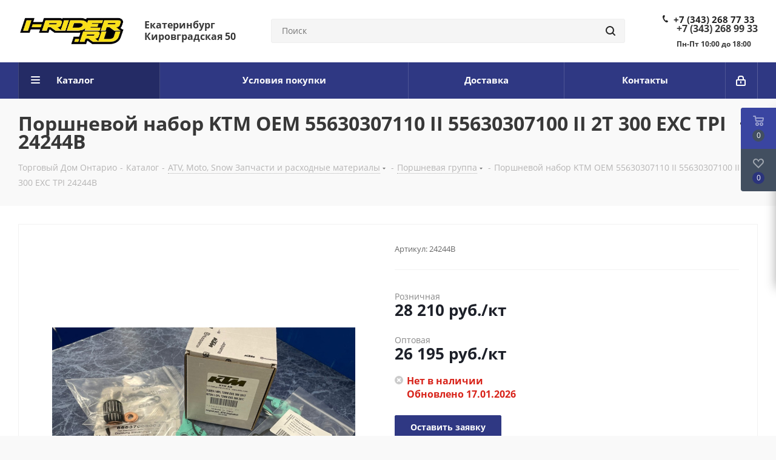

--- FILE ---
content_type: text/html; charset=UTF-8
request_url: https://www.i-rider.ru/catalog/atv_moto_snow_zapchasti_i_raskhodnye_materialy/porshnevaya_gruppa/porshnevoy_nabor_ktm_oem_55630307110_ii_55630307100_ii_2t_300_exc_tpi_24244b/
body_size: 49905
content:
<!DOCTYPE html>
<html xmlns="http://www.w3.org/1999/xhtml" xml:lang="ru" lang="ru" >
<head>
	<title>Поршневой набор KTM OEM 55630307110 II 55630307100 II 2T 300 EXC TPI 24244B</title>
	<meta name="viewport" content="initial-scale=1.0, width=device-width" />
	<meta name="HandheldFriendly" content="true" />
	<meta name="yes" content="yes" />
	<meta name="apple-mobile-web-app-status-bar-style" content="black" />
	<meta name="SKYPE_TOOLBAR" content="SKYPE_TOOLBAR_PARSER_COMPATIBLE" />
	<meta http-equiv="Content-Type" content="text/html; charset=UTF-8" />
<meta name="keywords" content="Магазин АвтоАкcессуаров" />
<meta name="description" content="Торговый Дом Онтарио" />
<link href="https://fonts.googleapis.com/css?family=Open+Sans:300italic,400italic,600italic,700italic,800italic,400,300,500,600,700,800&subset=latin,cyrillic-ext"  rel="stylesheet" />
<link href="/bitrix/css/aspro.next/notice.min.css?16763725932906"  rel="stylesheet" />
<link href="/bitrix/js/ui/design-tokens/dist/ui.design-tokens.min.css?174011540523463"  rel="stylesheet" />
<link href="/bitrix/js/ui/fonts/opensans/ui.font.opensans.min.css?16763731682320"  rel="stylesheet" />
<link href="/bitrix/js/main/popup/dist/main.popup.bundle.min.css?174011566726589"  rel="stylesheet" />
<link href="/bitrix/cache/css/s1/aspro_next/page_da4b1c3aaf82490813d3a53d2c7d8918/page_da4b1c3aaf82490813d3a53d2c7d8918_v1.css?174133855010002"  rel="stylesheet" />
<link href="/bitrix/cache/css/s1/aspro_next/template_3e94cd70d98666d5b9800975d5fb8773/template_3e94cd70d98666d5b9800975d5fb8773_v1.css?17587141251148006"  data-template-style="true" rel="stylesheet" />
<script>if(!window.BX)window.BX={};if(!window.BX.message)window.BX.message=function(mess){if(typeof mess==='object'){for(let i in mess) {BX.message[i]=mess[i];} return true;}};</script>
<script>(window.BX||top.BX).message({"pull_server_enabled":"N","pull_config_timestamp":0,"pull_guest_mode":"N","pull_guest_user_id":0});(window.BX||top.BX).message({"PULL_OLD_REVISION":"Для продолжения корректной работы с сайтом необходимо перезагрузить страницу."});</script>
<script>(window.BX||top.BX).message({"JS_CORE_LOADING":"Загрузка...","JS_CORE_NO_DATA":"- Нет данных -","JS_CORE_WINDOW_CLOSE":"Закрыть","JS_CORE_WINDOW_EXPAND":"Развернуть","JS_CORE_WINDOW_NARROW":"Свернуть в окно","JS_CORE_WINDOW_SAVE":"Сохранить","JS_CORE_WINDOW_CANCEL":"Отменить","JS_CORE_WINDOW_CONTINUE":"Продолжить","JS_CORE_H":"ч","JS_CORE_M":"м","JS_CORE_S":"с","JSADM_AI_HIDE_EXTRA":"Скрыть лишние","JSADM_AI_ALL_NOTIF":"Показать все","JSADM_AUTH_REQ":"Требуется авторизация!","JS_CORE_WINDOW_AUTH":"Войти","JS_CORE_IMAGE_FULL":"Полный размер"});</script>

<script src="/bitrix/js/main/core/core.js?1740141531498062"></script>

<script>BX.Runtime.registerExtension({"name":"main.core","namespace":"BX","loaded":true});</script>
<script>BX.setJSList(["\/bitrix\/js\/main\/core\/core_ajax.js","\/bitrix\/js\/main\/core\/core_promise.js","\/bitrix\/js\/main\/polyfill\/promise\/js\/promise.js","\/bitrix\/js\/main\/loadext\/loadext.js","\/bitrix\/js\/main\/loadext\/extension.js","\/bitrix\/js\/main\/polyfill\/promise\/js\/promise.js","\/bitrix\/js\/main\/polyfill\/find\/js\/find.js","\/bitrix\/js\/main\/polyfill\/includes\/js\/includes.js","\/bitrix\/js\/main\/polyfill\/matches\/js\/matches.js","\/bitrix\/js\/ui\/polyfill\/closest\/js\/closest.js","\/bitrix\/js\/main\/polyfill\/fill\/main.polyfill.fill.js","\/bitrix\/js\/main\/polyfill\/find\/js\/find.js","\/bitrix\/js\/main\/polyfill\/matches\/js\/matches.js","\/bitrix\/js\/main\/polyfill\/core\/dist\/polyfill.bundle.js","\/bitrix\/js\/main\/core\/core.js","\/bitrix\/js\/main\/polyfill\/intersectionobserver\/js\/intersectionobserver.js","\/bitrix\/js\/main\/lazyload\/dist\/lazyload.bundle.js","\/bitrix\/js\/main\/polyfill\/core\/dist\/polyfill.bundle.js","\/bitrix\/js\/main\/parambag\/dist\/parambag.bundle.js"]);
</script>
<script>BX.Runtime.registerExtension({"name":"ls","namespace":"window","loaded":true});</script>
<script>(window.BX||top.BX).message({"NOTICE_ADDED2CART":"В корзине","NOTICE_CLOSE":"Закрыть","NOTICE_MORE":"и ещё #COUNT# #PRODUCTS#","NOTICE_PRODUCT0":"товаров","NOTICE_PRODUCT1":"товар","NOTICE_PRODUCT2":"товара","NOTICE_ADDED2DELAY":"В отложенных","NOTICE_ADDED2COMPARE":"В сравнении","NOTICE_AUTHORIZED":"Вы успешно авторизовались","NOTICE_REMOVED_FROM_COMPARE":"Удалено из сравнения"});</script>
<script>BX.Runtime.registerExtension({"name":"aspro_notice","namespace":"window","loaded":true});</script>
<script>BX.Runtime.registerExtension({"name":"aspro_phones","namespace":"window","loaded":true});</script>
<script>BX.Runtime.registerExtension({"name":"ui.design-tokens","namespace":"window","loaded":true});</script>
<script>BX.Runtime.registerExtension({"name":"ui.fonts.opensans","namespace":"window","loaded":true});</script>
<script>BX.Runtime.registerExtension({"name":"main.popup","namespace":"BX.Main","loaded":true});</script>
<script>BX.Runtime.registerExtension({"name":"popup","namespace":"window","loaded":true});</script>
<script type="extension/settings" data-extension="currency.currency-core">{"region":"ru"}</script>
<script>BX.Runtime.registerExtension({"name":"currency.currency-core","namespace":"BX.Currency","loaded":true});</script>
<script>BX.Runtime.registerExtension({"name":"currency","namespace":"window","loaded":true});</script>
<script>(window.BX||top.BX).message({"LANGUAGE_ID":"ru","FORMAT_DATE":"DD.MM.YYYY","FORMAT_DATETIME":"DD.MM.YYYY HH:MI:SS","COOKIE_PREFIX":"BITRIX_SM","SERVER_TZ_OFFSET":"0","UTF_MODE":"Y","SITE_ID":"s1","SITE_DIR":"\/","USER_ID":"","SERVER_TIME":1768712113,"USER_TZ_OFFSET":0,"USER_TZ_AUTO":"Y","bitrix_sessid":"684d57dbd7a7c1d931d3205794649b62"});</script>


<script src="/bitrix/js/pull/protobuf/protobuf.min.js?159913802276433"></script>
<script src="/bitrix/js/pull/protobuf/model.min.js?159913802214190"></script>
<script src="/bitrix/js/main/core/core_promise.min.js?15991380232490"></script>
<script src="/bitrix/js/rest/client/rest.client.min.js?16123478389240"></script>
<script src="/bitrix/js/pull/client/pull.client.min.js?174011530049664"></script>
<script src="/bitrix/js/main/jquery/jquery-2.2.4.min.js?167637318885578"></script>
<script src="/bitrix/js/main/cphttprequest.min.js?15991380253623"></script>
<script src="/bitrix/js/main/core/core_ls.min.js?17401156672683"></script>
<script src="/bitrix/js/main/ajax.min.js?159913802722194"></script>
<script src="/bitrix/js/aspro.next/notice.min.js?174011641717435"></script>
<script src="/bitrix/js/main/popup/dist/main.popup.bundle.min.js?174011566765924"></script>
<script src="/bitrix/js/currency/currency-core/dist/currency-core.bundle.min.js?17401149784569"></script>
<script src="/bitrix/js/currency/core_currency.min.js?1740114978835"></script>
<script>BX.setJSList(["\/bitrix\/templates\/aspro_next\/components\/bitrix\/catalog\/main_custom\/script.js","\/local\/templates\/.default\/components\/bitrix\/catalog.element\/custom\/script.js","\/bitrix\/templates\/aspro_next\/js\/jquery.history.js","\/bitrix\/templates\/aspro_next\/js\/jquery.actual.min.js","\/bitrix\/templates\/aspro_next\/vendor\/js\/jquery.bxslider.js","\/bitrix\/templates\/aspro_next\/js\/jqModal.js","\/bitrix\/templates\/aspro_next\/vendor\/js\/bootstrap.js","\/bitrix\/templates\/aspro_next\/vendor\/js\/jquery.appear.js","\/bitrix\/templates\/aspro_next\/js\/browser.js","\/bitrix\/templates\/aspro_next\/js\/jquery.fancybox.js","\/bitrix\/templates\/aspro_next\/js\/jquery.flexslider.js","\/bitrix\/templates\/aspro_next\/vendor\/js\/moment.min.js","\/bitrix\/templates\/aspro_next\/vendor\/js\/footable.js","\/bitrix\/templates\/aspro_next\/vendor\/js\/jquery.menu-aim.js","\/bitrix\/templates\/aspro_next\/vendor\/js\/velocity\/velocity.js","\/bitrix\/templates\/aspro_next\/vendor\/js\/velocity\/velocity.ui.js","\/bitrix\/templates\/aspro_next\/vendor\/js\/lazysizes.min.js","\/bitrix\/templates\/aspro_next\/js\/jquery.validate.min.js","\/bitrix\/templates\/aspro_next\/js\/jquery.inputmask.bundle.min.js","\/bitrix\/templates\/aspro_next\/js\/jquery.uniform.min.js","\/bitrix\/templates\/aspro_next\/js\/jquery.easing.1.3.js","\/bitrix\/templates\/aspro_next\/js\/equalize.min.js","\/bitrix\/templates\/aspro_next\/js\/jquery.alphanumeric.js","\/bitrix\/templates\/aspro_next\/js\/jquery.cookie.js","\/bitrix\/templates\/aspro_next\/js\/jquery.plugin.min.js","\/bitrix\/templates\/aspro_next\/js\/jquery.countdown.min.js","\/bitrix\/templates\/aspro_next\/js\/jquery.countdown-ru.js","\/bitrix\/templates\/aspro_next\/js\/jquery.ikSelect.js","\/bitrix\/templates\/aspro_next\/js\/jquery.mobile.custom.touch.min.js","\/bitrix\/templates\/aspro_next\/js\/rating_likes.js","\/bitrix\/templates\/aspro_next\/js\/blocks\/blocks.js","\/bitrix\/templates\/aspro_next\/js\/blocks\/controls.js","\/bitrix\/templates\/aspro_next\/js\/video_banner.js","\/bitrix\/templates\/aspro_next\/js\/main.js","\/bitrix\/templates\/aspro_next\/js\/jquery.mCustomScrollbar.min.js","\/bitrix\/components\/arturgolubev\/search.title\/script.js","\/bitrix\/templates\/aspro_next\/components\/arturgolubev\/search.title\/corp\/script.js","\/bitrix\/templates\/aspro_next\/js\/phones.min.js","\/bitrix\/templates\/aspro_next\/components\/arturgolubev\/search.title\/fixed\/script.js","\/bitrix\/components\/aspro\/marketing.popup.next\/templates\/.default\/script.js","\/bitrix\/templates\/aspro_next\/js\/custom.js","\/bitrix\/components\/aspro\/catalog.viewed.next\/templates\/main_horizontal\/script.js"]);</script>
<script>BX.setCSSList(["\/bitrix\/templates\/aspro_next\/components\/bitrix\/catalog\/main_custom\/style.css","\/bitrix\/templates\/aspro_next\/vendor\/css\/bootstrap.css","\/bitrix\/templates\/aspro_next\/css\/jquery.fancybox.css","\/bitrix\/templates\/aspro_next\/css\/styles.css","\/bitrix\/templates\/aspro_next\/css\/animation\/animation_ext.css","\/bitrix\/templates\/aspro_next\/vendor\/css\/footable.standalone.min.css","\/bitrix\/templates\/aspro_next\/css\/h1-bold.css","\/bitrix\/templates\/aspro_next\/css\/blocks\/blocks.css","\/bitrix\/templates\/aspro_next\/css\/blocks\/flexbox.css","\/bitrix\/templates\/aspro_next\/ajax\/ajax.css","\/bitrix\/templates\/aspro_next\/css\/jquery.mCustomScrollbar.min.css","\/bitrix\/templates\/aspro_next\/css\/phones.min.css","\/bitrix\/components\/aspro\/marketing.popup.next\/templates\/.default\/style.css","\/bitrix\/templates\/aspro_next\/styles.css","\/bitrix\/templates\/aspro_next\/template_styles.css","\/bitrix\/templates\/aspro_next\/css\/media.min.css","\/bitrix\/templates\/aspro_next\/vendor\/fonts\/font-awesome\/css\/font-awesome.min.css","\/bitrix\/templates\/aspro_next\/css\/print.css","\/bitrix\/templates\/aspro_next\/css\/form.css","\/bitrix\/templates\/aspro_next\/themes\/custom_s1\/theme.css","\/bitrix\/templates\/aspro_next\/bg_color\/light\/bgcolors.css","\/bitrix\/templates\/aspro_next\/css\/width-1.css","\/bitrix\/templates\/aspro_next\/css\/font-1.css","\/bitrix\/templates\/aspro_next\/css\/custom.css"]);</script>
<script>
					(function () {
						"use strict";

						var counter = function ()
						{
							var cookie = (function (name) {
								var parts = ("; " + document.cookie).split("; " + name + "=");
								if (parts.length == 2) {
									try {return JSON.parse(decodeURIComponent(parts.pop().split(";").shift()));}
									catch (e) {}
								}
							})("BITRIX_CONVERSION_CONTEXT_s1");

							if (cookie && cookie.EXPIRE >= BX.message("SERVER_TIME"))
								return;

							var request = new XMLHttpRequest();
							request.open("POST", "/bitrix/tools/conversion/ajax_counter.php", true);
							request.setRequestHeader("Content-type", "application/x-www-form-urlencoded");
							request.send(
								"SITE_ID="+encodeURIComponent("s1")+
								"&sessid="+encodeURIComponent(BX.bitrix_sessid())+
								"&HTTP_REFERER="+encodeURIComponent(document.referrer)
							);
						};

						if (window.frameRequestStart === true)
							BX.addCustomEvent("onFrameDataReceived", counter);
						else
							BX.ready(counter);
					})();
				</script>
<script>BX.message({'PHONE':'Телефон','FAST_VIEW':'Быстрый просмотр','TABLES_SIZE_TITLE':'Подбор размера','SOCIAL':'Социальные сети','DESCRIPTION':'Описание магазина','ITEMS':'Товары','LOGO':'Логотип','REGISTER_INCLUDE_AREA':'Текст о регистрации','AUTH_INCLUDE_AREA':'Текст об авторизации','FRONT_IMG':'Изображение компании','EMPTY_CART':'пуста','CATALOG_VIEW_MORE':'... Показать все','CATALOG_VIEW_LESS':'... Свернуть','JS_REQUIRED':'Заполните это поле','JS_FORMAT':'Неверный формат','JS_FILE_EXT':'Недопустимое расширение файла','JS_PASSWORD_COPY':'Пароли не совпадают','JS_PASSWORD_LENGTH':'Минимум 6 символов','JS_ERROR':'Неверно заполнено поле','JS_FILE_SIZE':'Максимальный размер 5мб','JS_FILE_BUTTON_NAME':'Выберите файл','JS_FILE_DEFAULT':'Файл не найден','JS_DATE':'Некорректная дата','JS_DATETIME':'Некорректная дата/время','JS_REQUIRED_LICENSES':'Согласитесь с условиями','JS_REQUIRED_OFFER':'Согласитесь с условиями','LICENSE_PROP':'Согласие на обработку персональных данных','LOGIN_LEN':'Введите минимум {0} символа','FANCY_CLOSE':'Закрыть','FANCY_NEXT':'Следующий','FANCY_PREV':'Предыдущий','TOP_AUTH_REGISTER':'Регистрация','CALLBACK':'Заказать звонок','S_CALLBACK':'Заказать звонок','UNTIL_AKC':'До конца акции','TITLE_QUANTITY_BLOCK':'Остаток','TITLE_QUANTITY':'шт.','TOTAL_SUMM_ITEM':'Общая стоимость ','SUBSCRIBE_SUCCESS':'Вы успешно подписались','RECAPTCHA_TEXT':'Подтвердите, что вы не робот','JS_RECAPTCHA_ERROR':'Пройдите проверку','COUNTDOWN_SEC':'сек.','COUNTDOWN_MIN':'мин.','COUNTDOWN_HOUR':'час.','COUNTDOWN_DAY0':'дней','COUNTDOWN_DAY1':'день','COUNTDOWN_DAY2':'дня','COUNTDOWN_WEAK0':'Недель','COUNTDOWN_WEAK1':'Неделя','COUNTDOWN_WEAK2':'Недели','COUNTDOWN_MONTH0':'Месяцев','COUNTDOWN_MONTH1':'Месяц','COUNTDOWN_MONTH2':'Месяца','COUNTDOWN_YEAR0':'Лет','COUNTDOWN_YEAR1':'Год','COUNTDOWN_YEAR2':'Года','CATALOG_PARTIAL_BASKET_PROPERTIES_ERROR':'Заполнены не все свойства у добавляемого товара','CATALOG_EMPTY_BASKET_PROPERTIES_ERROR':'Выберите свойства товара, добавляемые в корзину в параметрах компонента','CATALOG_ELEMENT_NOT_FOUND':'Элемент не найден','ERROR_ADD2BASKET':'Ошибка добавления товара в корзину','CATALOG_SUCCESSFUL_ADD_TO_BASKET':'Успешное добавление товара в корзину','ERROR_BASKET_TITLE':'Ошибка корзины','ERROR_BASKET_PROP_TITLE':'Выберите свойства, добавляемые в корзину','ERROR_BASKET_BUTTON':'Выбрать','BASKET_TOP':'Корзина в шапке','ERROR_ADD_DELAY_ITEM':'Ошибка отложенной корзины','VIEWED_TITLE':'Ранее вы смотрели','VIEWED_BEFORE':'Ранее вы смотрели','BEST_TITLE':'Лучшие предложения','CT_BST_SEARCH_BUTTON':'Поиск','CT_BST_SEARCH2_BUTTON':'Найти','BASKET_PRINT_BUTTON':'Распечатать','BASKET_CLEAR_ALL_BUTTON':'Очистить','BASKET_QUICK_ORDER_BUTTON':'Быстрый заказ','BASKET_CONTINUE_BUTTON':'Продолжить покупки','BASKET_ORDER_BUTTON':'Оформить заказ','SHARE_BUTTON':'Поделиться','BASKET_CHANGE_TITLE':'Ваш заказ','BASKET_CHANGE_LINK':'Изменить','MORE_INFO_SKU':'Подробнее','MORE_BUY_SKU':'Купить','FROM':'от','BEFORE':'до','TITLE_BLOCK_VIEWED_NAME':'Ранее вы смотрели','T_BASKET':'Корзина','FILTER_EXPAND_VALUES':'Показать все','FILTER_HIDE_VALUES':'Свернуть','FULL_ORDER':'Полный заказ','CUSTOM_COLOR_CHOOSE':'Выбрать','CUSTOM_COLOR_CANCEL':'Отмена','S_MOBILE_MENU':'Меню','NEXT_T_MENU_BACK':'Назад','NEXT_T_MENU_CALLBACK':'Обратная связь','NEXT_T_MENU_CONTACTS_TITLE':'Будьте на связи','SEARCH_TITLE':'Поиск','SOCIAL_TITLE':'Оставайтесь на связи','HEADER_SCHEDULE':'Время работы','SEO_TEXT':'SEO описание','COMPANY_IMG':'Картинка компании','COMPANY_TEXT':'Описание компании','CONFIG_SAVE_SUCCESS':'Настройки сохранены','CONFIG_SAVE_FAIL':'Ошибка сохранения настроек','ITEM_ECONOMY':'Экономия','ITEM_ARTICLE':'Артикул: ','JS_FORMAT_ORDER':'имеет неверный формат','JS_BASKET_COUNT_TITLE':'В корзине товаров на SUMM','POPUP_VIDEO':'Видео','POPUP_GIFT_TEXT':'Нашли что-то особенное? Намекните другу о подарке!','ORDER_FIO_LABEL':'Ф.И.О.','ORDER_PHONE_LABEL':'Телефон','ORDER_REGISTER_BUTTON':'Регистрация','FILTER_HELPER_VALUES':' знач.','FILTER_HELPER_TITLE':'Фильтр:'})</script>
<script>window.lazySizesConfig = window.lazySizesConfig || {};lazySizesConfig.loadMode = 2;lazySizesConfig.expand = 100;lazySizesConfig.expFactor = 1;lazySizesConfig.hFac = 0.1;</script>
<script>var ajaxMessages = {wait:"Загрузка..."}</script>
<link rel="shortcut icon" href="/favicon.png" type="image/png" />
<link rel="apple-touch-icon" sizes="180x180" href="/upload/CNext/402/402d2544c5e9099c287719417d77bb4f.png" />
<style>html {--border-radius:8px;--theme-base-color:#2f3883;--theme-base-color-hue:234;--theme-base-color-saturation:47%;--theme-base-color-lightness:35%;--theme-base-opacity-color:#2f38831a;--theme-more-color:#2f3883;--theme-more-color-hue:234;--theme-more-color-saturation:47%;--theme-more-color-lightness:35%;--theme-lightness-hover-diff:6%;}</style>
<meta property="og:description" content="Поршневой набор KTM OEM 55630307110 II 55630307100 II 2T 300 EXC TPI 24244B" />
<meta property="og:image" content="https://www.i-rider.ru:443/upload/iblock/63e/2tfmt4vdga4t1b2msphwzzcybmm9y3f2.jpg" />
<link rel="image_src" href="https://www.i-rider.ru:443/upload/iblock/63e/2tfmt4vdga4t1b2msphwzzcybmm9y3f2.jpg"  />
<meta property="og:title" content="Поршневой набор KTM OEM 55630307110 II 55630307100 II 2T 300 EXC TPI 24244B" />
<meta property="og:type" content="website" />
<meta property="og:url" content="https://www.i-rider.ru:443/catalog/atv_moto_snow_zapchasti_i_raskhodnye_materialy/porshnevaya_gruppa/porshnevoy_nabor_ktm_oem_55630307110_ii_55630307100_ii_2t_300_exc_tpi_24244b/" />



<script  src="/bitrix/cache/js/s1/aspro_next/template_0c7a2752d9468b98b80d655816dbf912/template_0c7a2752d9468b98b80d655816dbf912_v1.js?1741338550776487"></script>
<script  src="/bitrix/cache/js/s1/aspro_next/page_84f4eb8ac47caa7599d41dc37163f033/page_84f4eb8ac47caa7599d41dc37163f033_v1.js?1741338550148492"></script>
<script  src="/bitrix/cache/js/s1/aspro_next/default_d46deff7ab5d52e89c76b1bd019d316a/default_d46deff7ab5d52e89c76b1bd019d316a_v1.js?17413385502623"></script>
<script>var _ba = _ba || []; _ba.push(["aid", "78768cb70962fa9c87723145ab36637f"]); _ba.push(["host", "www.i-rider.ru"]); (function() {var ba = document.createElement("script"); ba.type = "text/javascript"; ba.async = true;ba.src = (document.location.protocol == "https:" ? "https://" : "http://") + "bitrix.info/ba.js";var s = document.getElementsByTagName("script")[0];s.parentNode.insertBefore(ba, s);})();</script>


		</head>
<body class="site_s1 fill_bg_n " id="main">
	<div id="panel"></div>
	
	
				<!--'start_frame_cache_basketitems-component-block'-->												<div id="ajax_basket"></div>
					<!--'end_frame_cache_basketitems-component-block'-->						
		
		<script>
				BX.message({'MIN_ORDER_PRICE_TEXT':'<b>Корзина пуста #PRICE#<\/b><br/>Пожалуйста, добавьте еще товаров в корзину','LICENSES_TEXT':'Я согласен на <a href=\"/include/licenses_detail.php\" target=\"_blank\">обработку персональных данных<\/a>'});

		var arNextOptions = ({
			"SITE_DIR" : "/",
			"SITE_ID" : "s1",
			"SITE_ADDRESS" : "i-rider.ru",
			"FORM" : ({
				"ASK_FORM_ID" : "ASK",
				"SERVICES_FORM_ID" : "SERVICES",
				"FEEDBACK_FORM_ID" : "FEEDBACK",
				"CALLBACK_FORM_ID" : "CALLBACK",
				"RESUME_FORM_ID" : "RESUME",
				"TOORDER_FORM_ID" : "TOORDER"
			}),
			"PAGES" : ({
				"FRONT_PAGE" : "",
				"BASKET_PAGE" : "",
				"ORDER_PAGE" : "",
				"PERSONAL_PAGE" : "",
				"CATALOG_PAGE" : "1",
				"CATALOG_PAGE_URL" : "/catalog/",
				"BASKET_PAGE_URL" : "/basket/",
				"COMPARE_PAGE_URL" : "/catalog/compare.php",
			}),
			"PRICES" : ({
				"MIN_PRICE" : "00",
			}),
			"THEME" : ({
				'THEME_SWITCHER' : 'N',
				'BASE_COLOR' : 'CUSTOM',
				'BASE_COLOR_CUSTOM' : '2f3883',
				'TOP_MENU' : '',
				'TOP_MENU_FIXED' : 'Y',
				'COLORED_LOGO' : 'N',
				'SIDE_MENU' : 'LEFT',
				'SCROLLTOTOP_TYPE' : 'ROUND_COLOR',
				'SCROLLTOTOP_POSITION' : 'PADDING',
				'SCROLLTOTOP_POSITION_RIGHT'  : '',
				'SCROLLTOTOP_POSITION_BOTTOM' : '',
				'USE_LAZY_LOAD' : 'Y',
				'CAPTCHA_FORM_TYPE' : '',
				'ONE_CLICK_BUY_CAPTCHA' : 'N',
				'PHONE_MASK' : '+7 (999) 999-99-99',
				'VALIDATE_PHONE_MASK' : '^[+][0-9] [(][0-9]{3}[)] [0-9]{3}[-][0-9]{2}[-][0-9]{2}$',
				'DATE_MASK' : 'd.m.y',
				'DATE_PLACEHOLDER' : 'дд.мм.гггг',
				'VALIDATE_DATE_MASK' : '^[0-9]{1,2}\.[0-9]{1,2}\.[0-9]{4}$',
				'DATETIME_MASK' : 'd.m.y h:s',
				'DATETIME_PLACEHOLDER' : 'дд.мм.гггг чч:мм',
				'VALIDATE_DATETIME_MASK' : '^[0-9]{1,2}\.[0-9]{1,2}\.[0-9]{4} [0-9]{1,2}\:[0-9]{1,2}$',
				'VALIDATE_FILE_EXT' : 'png|jpg|jpeg|gif|doc|docx|xls|xlsx|txt|pdf|odt|rtf',
				'BANNER_WIDTH' : '',
				'BIGBANNER_ANIMATIONTYPE' : 'SLIDE_HORIZONTAL',
				'BIGBANNER_SLIDESSHOWSPEED' : '5000',
				'BIGBANNER_ANIMATIONSPEED' : '600',
				'PARTNERSBANNER_SLIDESSHOWSPEED' : '5000',
				'PARTNERSBANNER_ANIMATIONSPEED' : '600',
				'ORDER_BASKET_VIEW' : 'FLY',
				'SHOW_BASKET_PRINT' : 'Y',
				"SHOW_ONECLICKBUY_ON_BASKET_PAGE" : 'Y',
				'SHOW_LICENCE' : 'Y',				
				'LICENCE_CHECKED' : 'Y',
				'SHOW_OFFER' : 'N',
				'OFFER_CHECKED' : 'N',
				'LOGIN_EQUAL_EMAIL' : 'Y',
				'PERSONAL_ONEFIO' : 'Y',
				'PERSONAL_PAGE_URL' : '/personal/',
				'SHOW_TOTAL_SUMM' : 'N',
				'SHOW_TOTAL_SUMM_TYPE' : 'CHANGE',
				'CHANGE_TITLE_ITEM' : 'N',
				'CHANGE_TITLE_ITEM_DETAIL' : 'N',
				'DISCOUNT_PRICE' : '',
				'STORES' : '',
				'STORES_SOURCE' : 'IBLOCK',
				'TYPE_SKU' : 'TYPE_1',
				'MENU_POSITION' : 'LINE',
				'MENU_TYPE_VIEW' : 'HOVER',
				'DETAIL_PICTURE_MODE' : 'POPUP',
				'PAGE_WIDTH' : '1',
				'PAGE_CONTACTS' : '1',
				'HEADER_TYPE' : '8',
				'REGIONALITY_SEARCH_ROW' : 'N',
				'HEADER_TOP_LINE' : '',
				'HEADER_FIXED' : '2',
				'HEADER_MOBILE' : 'custom',
				'HEADER_MOBILE_MENU' : '1',
				'HEADER_MOBILE_MENU_SHOW_TYPE' : '',
				'TYPE_SEARCH' : 'fixed',
				'PAGE_TITLE' : '3',
				'INDEX_TYPE' : 'custom',
				'FOOTER_TYPE' : '7',
				'PRINT_BUTTON' : 'N',
				'EXPRESSION_FOR_PRINT_PAGE' : 'Версия для печати',
				'EXPRESSION_FOR_FAST_VIEW' : 'Быстрый просмотр',
				'FILTER_VIEW' : 'HORIZONTAL',
				'YA_GOALS' : 'N',
				'YA_COUNTER_ID' : '',
				'USE_FORMS_GOALS' : 'COMMON',
				'USE_SALE_GOALS' : '',
				'USE_DEBUG_GOALS' : 'N',
				'SHOW_HEADER_GOODS' : 'Y',
				'INSTAGRAMM_INDEX' : 'Y',
				'USE_PHONE_AUTH': 'N',
				'MOBILE_CATALOG_LIST_ELEMENTS_COMPACT': 'N',
				'NLO_MENU': 'N',
				'USE_FAST_VIEW_PAGE_DETAIL': 'Y',
			}),
			"PRESETS": [{'ID':'968','TITLE':'Тип 1','DESCRIPTION':'','IMG':'/bitrix/images/aspro.next/themes/preset968_1544181424.png','OPTIONS':{'THEME_SWITCHER':'Y','BASE_COLOR':'9','BASE_COLOR_CUSTOM':'1976d2','SHOW_BG_BLOCK':'N','COLORED_LOGO':'Y','PAGE_WIDTH':'3','FONT_STYLE':'2','MENU_COLOR':'COLORED','LEFT_BLOCK':'1','SIDE_MENU':'LEFT','H1_STYLE':'2','TYPE_SEARCH':'fixed','PAGE_TITLE':'1','HOVER_TYPE_IMG':'shine','SHOW_LICENCE':'Y','MAX_DEPTH_MENU':'3','HIDE_SITE_NAME_TITLE':'Y','SHOW_CALLBACK':'Y','PRINT_BUTTON':'N','USE_GOOGLE_RECAPTCHA':'N','GOOGLE_RECAPTCHA_SHOW_LOGO':'Y','HIDDEN_CAPTCHA':'Y','INSTAGRAMM_WIDE_BLOCK':'N','BIGBANNER_HIDEONNARROW':'N','INDEX_TYPE':{'VALUE':'index1','SUB_PARAMS':{'TIZERS':'Y','CATALOG_SECTIONS':'Y','CATALOG_TAB':'Y','MIDDLE_ADV':'Y','SALE':'Y','BLOG':'Y','BOTTOM_BANNERS':'Y','COMPANY_TEXT':'Y','BRANDS':'Y','INSTAGRAMM':'Y'}},'FRONT_PAGE_BRANDS':'brands_slider','FRONT_PAGE_SECTIONS':'front_sections_only','TOP_MENU_FIXED':'Y','HEADER_TYPE':'1','USE_REGIONALITY':'Y','FILTER_VIEW':'COMPACT','SEARCH_VIEW_TYPE':'with_filter','USE_FAST_VIEW_PAGE_DETAIL':'fast_view_1','SHOW_TOTAL_SUMM':'Y','CHANGE_TITLE_ITEM':'N','VIEW_TYPE_HIGHLOAD_PROP':'N','SHOW_HEADER_GOODS':'Y','SEARCH_HIDE_NOT_AVAILABLE':'N','LEFT_BLOCK_CATALOG_ICONS':'N','SHOW_CATALOG_SECTIONS_ICONS':'Y','LEFT_BLOCK_CATALOG_DETAIL':'Y','CATALOG_COMPARE':'Y','CATALOG_PAGE_DETAIL':'element_1','SHOW_BREADCRUMBS_CATALOG_SUBSECTIONS':'Y','SHOW_BREADCRUMBS_CATALOG_CHAIN':'H1','TYPE_SKU':'TYPE_1','DETAIL_PICTURE_MODE':'POPUP','MENU_POSITION':'LINE','MENU_TYPE_VIEW':'HOVER','VIEWED_TYPE':'LOCAL','VIEWED_TEMPLATE':'HORIZONTAL','USE_WORD_EXPRESSION':'Y','ORDER_BASKET_VIEW':'FLY','ORDER_BASKET_COLOR':'DARK','SHOW_BASKET_ONADDTOCART':'Y','SHOW_BASKET_PRINT':'Y','SHOW_BASKET_ON_PAGES':'N','USE_PRODUCT_QUANTITY_LIST':'Y','USE_PRODUCT_QUANTITY_DETAIL':'Y','ONE_CLICK_BUY_CAPTCHA':'N','SHOW_ONECLICKBUY_ON_BASKET_PAGE':'Y','ONECLICKBUY_SHOW_DELIVERY_NOTE':'N','PAGE_CONTACTS':'3','CONTACTS_USE_FEEDBACK':'Y','CONTACTS_USE_MAP':'Y','BLOG_PAGE':'list_elements_2','PROJECTS_PAGE':'list_elements_2','NEWS_PAGE':'list_elements_3','STAFF_PAGE':'list_elements_1','PARTNERS_PAGE':'list_elements_3','PARTNERS_PAGE_DETAIL':'element_4','VACANCY_PAGE':'list_elements_1','LICENSES_PAGE':'list_elements_2','FOOTER_TYPE':'4','ADV_TOP_HEADER':'N','ADV_TOP_UNDERHEADER':'N','ADV_SIDE':'Y','ADV_CONTENT_TOP':'N','ADV_CONTENT_BOTTOM':'N','ADV_FOOTER':'N','HEADER_MOBILE_FIXED':'Y','HEADER_MOBILE':'1','HEADER_MOBILE_MENU':'1','HEADER_MOBILE_MENU_OPEN':'1','PERSONAL_ONEFIO':'Y','LOGIN_EQUAL_EMAIL':'Y','YA_GOALS':'N','YANDEX_ECOMERCE':'N','GOOGLE_ECOMERCE':'N'}},{'ID':'221','TITLE':'Тип 2','DESCRIPTION':'','IMG':'/bitrix/images/aspro.next/themes/preset221_1544181431.png','OPTIONS':{'THEME_SWITCHER':'Y','BASE_COLOR':'11','BASE_COLOR_CUSTOM':'107bb1','SHOW_BG_BLOCK':'N','COLORED_LOGO':'Y','PAGE_WIDTH':'2','FONT_STYLE':'8','MENU_COLOR':'LIGHT','LEFT_BLOCK':'2','SIDE_MENU':'LEFT','H1_STYLE':'2','TYPE_SEARCH':'fixed','PAGE_TITLE':'1','HOVER_TYPE_IMG':'shine','SHOW_LICENCE':'Y','MAX_DEPTH_MENU':'4','HIDE_SITE_NAME_TITLE':'Y','SHOW_CALLBACK':'Y','PRINT_BUTTON':'N','USE_GOOGLE_RECAPTCHA':'N','GOOGLE_RECAPTCHA_SHOW_LOGO':'Y','HIDDEN_CAPTCHA':'Y','INSTAGRAMM_WIDE_BLOCK':'N','BIGBANNER_HIDEONNARROW':'N','INDEX_TYPE':{'VALUE':'index3','SUB_PARAMS':{'TOP_ADV_BOTTOM_BANNER':'Y','FLOAT_BANNER':'Y','CATALOG_SECTIONS':'Y','CATALOG_TAB':'Y','TIZERS':'Y','SALE':'Y','BOTTOM_BANNERS':'Y','COMPANY_TEXT':'Y','BRANDS':'Y','INSTAGRAMM':'N'}},'FRONT_PAGE_BRANDS':'brands_slider','FRONT_PAGE_SECTIONS':'front_sections_with_childs','TOP_MENU_FIXED':'Y','HEADER_TYPE':'2','USE_REGIONALITY':'Y','FILTER_VIEW':'VERTICAL','SEARCH_VIEW_TYPE':'with_filter','USE_FAST_VIEW_PAGE_DETAIL':'fast_view_1','SHOW_TOTAL_SUMM':'Y','CHANGE_TITLE_ITEM':'N','VIEW_TYPE_HIGHLOAD_PROP':'N','SHOW_HEADER_GOODS':'Y','SEARCH_HIDE_NOT_AVAILABLE':'N','LEFT_BLOCK_CATALOG_ICONS':'N','SHOW_CATALOG_SECTIONS_ICONS':'Y','LEFT_BLOCK_CATALOG_DETAIL':'Y','CATALOG_COMPARE':'Y','CATALOG_PAGE_DETAIL':'element_3','SHOW_BREADCRUMBS_CATALOG_SUBSECTIONS':'Y','SHOW_BREADCRUMBS_CATALOG_CHAIN':'H1','TYPE_SKU':'TYPE_1','DETAIL_PICTURE_MODE':'POPUP','MENU_POSITION':'LINE','MENU_TYPE_VIEW':'HOVER','VIEWED_TYPE':'LOCAL','VIEWED_TEMPLATE':'HORIZONTAL','USE_WORD_EXPRESSION':'Y','ORDER_BASKET_VIEW':'NORMAL','ORDER_BASKET_COLOR':'DARK','SHOW_BASKET_ONADDTOCART':'Y','SHOW_BASKET_PRINT':'Y','SHOW_BASKET_ON_PAGES':'N','USE_PRODUCT_QUANTITY_LIST':'Y','USE_PRODUCT_QUANTITY_DETAIL':'Y','ONE_CLICK_BUY_CAPTCHA':'N','SHOW_ONECLICKBUY_ON_BASKET_PAGE':'Y','ONECLICKBUY_SHOW_DELIVERY_NOTE':'N','PAGE_CONTACTS':'3','CONTACTS_USE_FEEDBACK':'Y','CONTACTS_USE_MAP':'Y','BLOG_PAGE':'list_elements_2','PROJECTS_PAGE':'list_elements_2','NEWS_PAGE':'list_elements_3','STAFF_PAGE':'list_elements_1','PARTNERS_PAGE':'list_elements_3','PARTNERS_PAGE_DETAIL':'element_4','VACANCY_PAGE':'list_elements_1','LICENSES_PAGE':'list_elements_2','FOOTER_TYPE':'1','ADV_TOP_HEADER':'N','ADV_TOP_UNDERHEADER':'N','ADV_SIDE':'Y','ADV_CONTENT_TOP':'N','ADV_CONTENT_BOTTOM':'N','ADV_FOOTER':'N','HEADER_MOBILE_FIXED':'Y','HEADER_MOBILE':'1','HEADER_MOBILE_MENU':'1','HEADER_MOBILE_MENU_OPEN':'1','PERSONAL_ONEFIO':'Y','LOGIN_EQUAL_EMAIL':'Y','YA_GOALS':'N','YANDEX_ECOMERCE':'N','GOOGLE_ECOMERCE':'N'}},{'ID':'215','TITLE':'Тип 3','DESCRIPTION':'','IMG':'/bitrix/images/aspro.next/themes/preset215_1544181438.png','OPTIONS':{'THEME_SWITCHER':'Y','BASE_COLOR':'16','BASE_COLOR_CUSTOM':'188b30','SHOW_BG_BLOCK':'N','COLORED_LOGO':'Y','PAGE_WIDTH':'3','FONT_STYLE':'8','MENU_COLOR':'LIGHT','LEFT_BLOCK':'3','SIDE_MENU':'LEFT','H1_STYLE':'2','TYPE_SEARCH':'fixed','PAGE_TITLE':'1','HOVER_TYPE_IMG':'shine','SHOW_LICENCE':'Y','MAX_DEPTH_MENU':'4','HIDE_SITE_NAME_TITLE':'Y','SHOW_CALLBACK':'Y','PRINT_BUTTON':'N','USE_GOOGLE_RECAPTCHA':'N','GOOGLE_RECAPTCHA_SHOW_LOGO':'Y','HIDDEN_CAPTCHA':'Y','INSTAGRAMM_WIDE_BLOCK':'N','BIGBANNER_HIDEONNARROW':'N','INDEX_TYPE':{'VALUE':'index2','SUB_PARAMS':[]},'FRONT_PAGE_BRANDS':'brands_list','FRONT_PAGE_SECTIONS':'front_sections_with_childs','TOP_MENU_FIXED':'Y','HEADER_TYPE':'2','USE_REGIONALITY':'Y','FILTER_VIEW':'VERTICAL','SEARCH_VIEW_TYPE':'with_filter','USE_FAST_VIEW_PAGE_DETAIL':'fast_view_1','SHOW_TOTAL_SUMM':'Y','CHANGE_TITLE_ITEM':'N','VIEW_TYPE_HIGHLOAD_PROP':'N','SHOW_HEADER_GOODS':'Y','SEARCH_HIDE_NOT_AVAILABLE':'N','LEFT_BLOCK_CATALOG_ICONS':'N','SHOW_CATALOG_SECTIONS_ICONS':'Y','LEFT_BLOCK_CATALOG_DETAIL':'Y','CATALOG_COMPARE':'Y','CATALOG_PAGE_DETAIL':'element_4','SHOW_BREADCRUMBS_CATALOG_SUBSECTIONS':'Y','SHOW_BREADCRUMBS_CATALOG_CHAIN':'H1','TYPE_SKU':'TYPE_1','DETAIL_PICTURE_MODE':'POPUP','MENU_POSITION':'LINE','MENU_TYPE_VIEW':'HOVER','VIEWED_TYPE':'LOCAL','VIEWED_TEMPLATE':'HORIZONTAL','USE_WORD_EXPRESSION':'Y','ORDER_BASKET_VIEW':'NORMAL','ORDER_BASKET_COLOR':'DARK','SHOW_BASKET_ONADDTOCART':'Y','SHOW_BASKET_PRINT':'Y','SHOW_BASKET_ON_PAGES':'N','USE_PRODUCT_QUANTITY_LIST':'Y','USE_PRODUCT_QUANTITY_DETAIL':'Y','ONE_CLICK_BUY_CAPTCHA':'N','SHOW_ONECLICKBUY_ON_BASKET_PAGE':'Y','ONECLICKBUY_SHOW_DELIVERY_NOTE':'N','PAGE_CONTACTS':'3','CONTACTS_USE_FEEDBACK':'Y','CONTACTS_USE_MAP':'Y','BLOG_PAGE':'list_elements_2','PROJECTS_PAGE':'list_elements_2','NEWS_PAGE':'list_elements_3','STAFF_PAGE':'list_elements_1','PARTNERS_PAGE':'list_elements_3','PARTNERS_PAGE_DETAIL':'element_4','VACANCY_PAGE':'list_elements_1','LICENSES_PAGE':'list_elements_2','FOOTER_TYPE':'1','ADV_TOP_HEADER':'N','ADV_TOP_UNDERHEADER':'N','ADV_SIDE':'Y','ADV_CONTENT_TOP':'N','ADV_CONTENT_BOTTOM':'N','ADV_FOOTER':'N','HEADER_MOBILE_FIXED':'Y','HEADER_MOBILE':'1','HEADER_MOBILE_MENU':'1','HEADER_MOBILE_MENU_OPEN':'1','PERSONAL_ONEFIO':'Y','LOGIN_EQUAL_EMAIL':'Y','YA_GOALS':'N','YANDEX_ECOMERCE':'N','GOOGLE_ECOMERCE':'N'}},{'ID':'881','TITLE':'Тип 4','DESCRIPTION':'','IMG':'/bitrix/images/aspro.next/themes/preset881_1544181443.png','OPTIONS':{'THEME_SWITCHER':'Y','BASE_COLOR':'CUSTOM','BASE_COLOR_CUSTOM':'f07c00','SHOW_BG_BLOCK':'N','COLORED_LOGO':'Y','PAGE_WIDTH':'1','FONT_STYLE':'1','MENU_COLOR':'COLORED','LEFT_BLOCK':'2','SIDE_MENU':'RIGHT','H1_STYLE':'2','TYPE_SEARCH':'fixed','PAGE_TITLE':'3','HOVER_TYPE_IMG':'blink','SHOW_LICENCE':'Y','MAX_DEPTH_MENU':'4','HIDE_SITE_NAME_TITLE':'Y','SHOW_CALLBACK':'Y','PRINT_BUTTON':'Y','USE_GOOGLE_RECAPTCHA':'N','GOOGLE_RECAPTCHA_SHOW_LOGO':'Y','HIDDEN_CAPTCHA':'Y','INSTAGRAMM_WIDE_BLOCK':'N','BIGBANNER_HIDEONNARROW':'N','INDEX_TYPE':{'VALUE':'index4','SUB_PARAMS':[]},'FRONT_PAGE_BRANDS':'brands_slider','FRONT_PAGE_SECTIONS':'front_sections_with_childs','TOP_MENU_FIXED':'Y','HEADER_TYPE':'9','USE_REGIONALITY':'Y','FILTER_VIEW':'COMPACT','SEARCH_VIEW_TYPE':'with_filter','USE_FAST_VIEW_PAGE_DETAIL':'fast_view_1','SHOW_TOTAL_SUMM':'Y','CHANGE_TITLE_ITEM':'N','VIEW_TYPE_HIGHLOAD_PROP':'N','SHOW_HEADER_GOODS':'Y','SEARCH_HIDE_NOT_AVAILABLE':'N','LEFT_BLOCK_CATALOG_ICONS':'N','SHOW_CATALOG_SECTIONS_ICONS':'Y','LEFT_BLOCK_CATALOG_DETAIL':'Y','CATALOG_COMPARE':'Y','CATALOG_PAGE_DETAIL':'element_4','SHOW_BREADCRUMBS_CATALOG_SUBSECTIONS':'Y','SHOW_BREADCRUMBS_CATALOG_CHAIN':'H1','TYPE_SKU':'TYPE_1','DETAIL_PICTURE_MODE':'POPUP','MENU_POSITION':'LINE','MENU_TYPE_VIEW':'HOVER','VIEWED_TYPE':'LOCAL','VIEWED_TEMPLATE':'HORIZONTAL','USE_WORD_EXPRESSION':'Y','ORDER_BASKET_VIEW':'NORMAL','ORDER_BASKET_COLOR':'DARK','SHOW_BASKET_ONADDTOCART':'Y','SHOW_BASKET_PRINT':'Y','SHOW_BASKET_ON_PAGES':'N','USE_PRODUCT_QUANTITY_LIST':'Y','USE_PRODUCT_QUANTITY_DETAIL':'Y','ONE_CLICK_BUY_CAPTCHA':'N','SHOW_ONECLICKBUY_ON_BASKET_PAGE':'Y','ONECLICKBUY_SHOW_DELIVERY_NOTE':'N','PAGE_CONTACTS':'1','CONTACTS_USE_FEEDBACK':'Y','CONTACTS_USE_MAP':'Y','BLOG_PAGE':'list_elements_2','PROJECTS_PAGE':'list_elements_2','NEWS_PAGE':'list_elements_3','STAFF_PAGE':'list_elements_1','PARTNERS_PAGE':'list_elements_3','PARTNERS_PAGE_DETAIL':'element_4','VACANCY_PAGE':'list_elements_1','LICENSES_PAGE':'list_elements_2','FOOTER_TYPE':'1','ADV_TOP_HEADER':'N','ADV_TOP_UNDERHEADER':'N','ADV_SIDE':'Y','ADV_CONTENT_TOP':'N','ADV_CONTENT_BOTTOM':'N','ADV_FOOTER':'N','HEADER_MOBILE_FIXED':'Y','HEADER_MOBILE':'1','HEADER_MOBILE_MENU':'1','HEADER_MOBILE_MENU_OPEN':'1','PERSONAL_ONEFIO':'Y','LOGIN_EQUAL_EMAIL':'Y','YA_GOALS':'N','YANDEX_ECOMERCE':'N','GOOGLE_ECOMERCE':'N'}},{'ID':'741','TITLE':'Тип 5','DESCRIPTION':'','IMG':'/bitrix/images/aspro.next/themes/preset741_1544181450.png','OPTIONS':{'THEME_SWITCHER':'Y','BASE_COLOR':'CUSTOM','BASE_COLOR_CUSTOM':'d42727','BGCOLOR_THEME':'LIGHT','CUSTOM_BGCOLOR_THEME':'f6f6f7','SHOW_BG_BLOCK':'Y','COLORED_LOGO':'Y','PAGE_WIDTH':'2','FONT_STYLE':'5','MENU_COLOR':'COLORED','LEFT_BLOCK':'2','SIDE_MENU':'LEFT','H1_STYLE':'2','TYPE_SEARCH':'fixed','PAGE_TITLE':'1','HOVER_TYPE_IMG':'shine','SHOW_LICENCE':'Y','MAX_DEPTH_MENU':'4','HIDE_SITE_NAME_TITLE':'Y','SHOW_CALLBACK':'Y','PRINT_BUTTON':'N','USE_GOOGLE_RECAPTCHA':'N','GOOGLE_RECAPTCHA_SHOW_LOGO':'Y','HIDDEN_CAPTCHA':'Y','INSTAGRAMM_WIDE_BLOCK':'N','BIGBANNER_HIDEONNARROW':'N','INDEX_TYPE':{'VALUE':'index3','SUB_PARAMS':{'TOP_ADV_BOTTOM_BANNER':'Y','FLOAT_BANNER':'Y','CATALOG_SECTIONS':'Y','CATALOG_TAB':'Y','TIZERS':'Y','SALE':'Y','BOTTOM_BANNERS':'Y','COMPANY_TEXT':'Y','BRANDS':'Y','INSTAGRAMM':'N'}},'FRONT_PAGE_BRANDS':'brands_slider','FRONT_PAGE_SECTIONS':'front_sections_only','TOP_MENU_FIXED':'Y','HEADER_TYPE':'3','USE_REGIONALITY':'Y','FILTER_VIEW':'VERTICAL','SEARCH_VIEW_TYPE':'with_filter','USE_FAST_VIEW_PAGE_DETAIL':'fast_view_1','SHOW_TOTAL_SUMM':'Y','CHANGE_TITLE_ITEM':'N','VIEW_TYPE_HIGHLOAD_PROP':'N','SHOW_HEADER_GOODS':'Y','SEARCH_HIDE_NOT_AVAILABLE':'N','LEFT_BLOCK_CATALOG_ICONS':'N','SHOW_CATALOG_SECTIONS_ICONS':'Y','LEFT_BLOCK_CATALOG_DETAIL':'Y','CATALOG_COMPARE':'Y','CATALOG_PAGE_DETAIL':'element_1','SHOW_BREADCRUMBS_CATALOG_SUBSECTIONS':'Y','SHOW_BREADCRUMBS_CATALOG_CHAIN':'H1','TYPE_SKU':'TYPE_1','DETAIL_PICTURE_MODE':'POPUP','MENU_POSITION':'LINE','MENU_TYPE_VIEW':'HOVER','VIEWED_TYPE':'LOCAL','VIEWED_TEMPLATE':'HORIZONTAL','USE_WORD_EXPRESSION':'Y','ORDER_BASKET_VIEW':'NORMAL','ORDER_BASKET_COLOR':'DARK','SHOW_BASKET_ONADDTOCART':'Y','SHOW_BASKET_PRINT':'Y','SHOW_BASKET_ON_PAGES':'N','USE_PRODUCT_QUANTITY_LIST':'Y','USE_PRODUCT_QUANTITY_DETAIL':'Y','ONE_CLICK_BUY_CAPTCHA':'N','SHOW_ONECLICKBUY_ON_BASKET_PAGE':'Y','ONECLICKBUY_SHOW_DELIVERY_NOTE':'N','PAGE_CONTACTS':'3','CONTACTS_USE_FEEDBACK':'Y','CONTACTS_USE_MAP':'Y','BLOG_PAGE':'list_elements_2','PROJECTS_PAGE':'list_elements_2','NEWS_PAGE':'list_elements_3','STAFF_PAGE':'list_elements_1','PARTNERS_PAGE':'list_elements_3','PARTNERS_PAGE_DETAIL':'element_4','VACANCY_PAGE':'list_elements_1','LICENSES_PAGE':'list_elements_2','FOOTER_TYPE':'4','ADV_TOP_HEADER':'N','ADV_TOP_UNDERHEADER':'N','ADV_SIDE':'Y','ADV_CONTENT_TOP':'N','ADV_CONTENT_BOTTOM':'N','ADV_FOOTER':'N','HEADER_MOBILE_FIXED':'Y','HEADER_MOBILE':'1','HEADER_MOBILE_MENU':'1','HEADER_MOBILE_MENU_OPEN':'1','PERSONAL_ONEFIO':'Y','LOGIN_EQUAL_EMAIL':'Y','YA_GOALS':'N','YANDEX_ECOMERCE':'N','GOOGLE_ECOMERCE':'N'}},{'ID':'889','TITLE':'Тип 6','DESCRIPTION':'','IMG':'/bitrix/images/aspro.next/themes/preset889_1544181455.png','OPTIONS':{'THEME_SWITCHER':'Y','BASE_COLOR':'9','BASE_COLOR_CUSTOM':'1976d2','SHOW_BG_BLOCK':'N','COLORED_LOGO':'Y','PAGE_WIDTH':'2','FONT_STYLE':'8','MENU_COLOR':'COLORED','LEFT_BLOCK':'2','SIDE_MENU':'LEFT','H1_STYLE':'2','TYPE_SEARCH':'fixed','PAGE_TITLE':'1','HOVER_TYPE_IMG':'shine','SHOW_LICENCE':'Y','MAX_DEPTH_MENU':'3','HIDE_SITE_NAME_TITLE':'Y','SHOW_CALLBACK':'Y','PRINT_BUTTON':'N','USE_GOOGLE_RECAPTCHA':'N','GOOGLE_RECAPTCHA_SHOW_LOGO':'Y','HIDDEN_CAPTCHA':'Y','INSTAGRAMM_WIDE_BLOCK':'N','BIGBANNER_HIDEONNARROW':'N','INDEX_TYPE':{'VALUE':'index1','SUB_PARAMS':{'TIZERS':'Y','CATALOG_SECTIONS':'Y','CATALOG_TAB':'Y','MIDDLE_ADV':'Y','SALE':'Y','BLOG':'Y','BOTTOM_BANNERS':'Y','COMPANY_TEXT':'Y','BRANDS':'Y','INSTAGRAMM':'Y'}},'FRONT_PAGE_BRANDS':'brands_slider','FRONT_PAGE_SECTIONS':'front_sections_with_childs','TOP_MENU_FIXED':'Y','HEADER_TYPE':'3','USE_REGIONALITY':'Y','FILTER_VIEW':'COMPACT','SEARCH_VIEW_TYPE':'with_filter','USE_FAST_VIEW_PAGE_DETAIL':'fast_view_1','SHOW_TOTAL_SUMM':'Y','CHANGE_TITLE_ITEM':'N','VIEW_TYPE_HIGHLOAD_PROP':'N','SHOW_HEADER_GOODS':'Y','SEARCH_HIDE_NOT_AVAILABLE':'N','LEFT_BLOCK_CATALOG_ICONS':'N','SHOW_CATALOG_SECTIONS_ICONS':'Y','LEFT_BLOCK_CATALOG_DETAIL':'Y','CATALOG_COMPARE':'Y','CATALOG_PAGE_DETAIL':'element_3','SHOW_BREADCRUMBS_CATALOG_SUBSECTIONS':'Y','SHOW_BREADCRUMBS_CATALOG_CHAIN':'H1','TYPE_SKU':'TYPE_1','DETAIL_PICTURE_MODE':'POPUP','MENU_POSITION':'LINE','MENU_TYPE_VIEW':'HOVER','VIEWED_TYPE':'LOCAL','VIEWED_TEMPLATE':'HORIZONTAL','USE_WORD_EXPRESSION':'Y','ORDER_BASKET_VIEW':'NORMAL','ORDER_BASKET_COLOR':'DARK','SHOW_BASKET_ONADDTOCART':'Y','SHOW_BASKET_PRINT':'Y','SHOW_BASKET_ON_PAGES':'N','USE_PRODUCT_QUANTITY_LIST':'Y','USE_PRODUCT_QUANTITY_DETAIL':'Y','ONE_CLICK_BUY_CAPTCHA':'N','SHOW_ONECLICKBUY_ON_BASKET_PAGE':'Y','ONECLICKBUY_SHOW_DELIVERY_NOTE':'N','PAGE_CONTACTS':'3','CONTACTS_USE_FEEDBACK':'Y','CONTACTS_USE_MAP':'Y','BLOG_PAGE':'list_elements_2','PROJECTS_PAGE':'list_elements_2','NEWS_PAGE':'list_elements_3','STAFF_PAGE':'list_elements_1','PARTNERS_PAGE':'list_elements_3','PARTNERS_PAGE_DETAIL':'element_4','VACANCY_PAGE':'list_elements_1','LICENSES_PAGE':'list_elements_2','FOOTER_TYPE':'1','ADV_TOP_HEADER':'N','ADV_TOP_UNDERHEADER':'N','ADV_SIDE':'Y','ADV_CONTENT_TOP':'N','ADV_CONTENT_BOTTOM':'N','ADV_FOOTER':'N','HEADER_MOBILE_FIXED':'Y','HEADER_MOBILE':'1','HEADER_MOBILE_MENU':'1','HEADER_MOBILE_MENU_OPEN':'1','PERSONAL_ONEFIO':'Y','LOGIN_EQUAL_EMAIL':'Y','YA_GOALS':'N','YANDEX_ECOMERCE':'N','GOOGLE_ECOMERCE':'N'}}],
			"REGIONALITY":({
				'USE_REGIONALITY' : 'N',
				'REGIONALITY_VIEW' : 'POPUP_REGIONS',
			}),
			"COUNTERS":({
				"YANDEX_COUNTER" : 1,
				"GOOGLE_COUNTER" : 1,
				"YANDEX_ECOMERCE" : "N",
				"GOOGLE_ECOMERCE" : "N",
				"GA_VERSION" : "v3",
				"USE_FULLORDER_GOALS" : "Y",
				"TYPE":{
					"ONE_CLICK":"Купить в 1 клик",
					"QUICK_ORDER":"Быстрый заказ",
				},
				"GOOGLE_EVENTS":{
					"ADD2BASKET": "addToCart",
					"REMOVE_BASKET": "removeFromCart",
					"CHECKOUT_ORDER": "checkout",
					"PURCHASE": "gtm.dom",
				}
			}),
			"JS_ITEM_CLICK":({
				"precision" : 6,
				"precisionFactor" : Math.pow(10,6)
			})
		});
		</script>
			
	<div class="wrapper1  header_bgcolored catalog_page basket_fly basket_fill_DARK side_LEFT catalog_icons_N banner_auto with_fast_view mheader-vcustom header-v8 regions_N fill_N footer-v7 front-vcustom mfixed_N mfixed_view_always title-v3 with_phones with_lazy store_LIST_AMOUNT">
		
		<div class="header_wrap visible-lg visible-md title-v3">
			<header id="header">
				<div class="header-v8 header-wrapper">
	<div class="logo_and_menu-row">
		<div class="logo-row">
			<div class="maxwidth-theme">
				<div class="row">
					<div class="logo-block col-md-2 col-sm-3">
						<div class="logo">
							<a href="/"><img src="/upload/CNext/c1b/c1b3406bb08e5131d3fb5a9b541d1da0.png" alt="i-rider.ru" title="i-rider.ru" data-src="" /></a>						</div>
					</div>
					<div class="col-md-2 visible-lg">
						<div class="top-description">
							<span style="color: #000000;"><span style="color: #000000;"><b><span style="font-size: 12pt;">Екатеринбург</span></b></span><br>
 </span><span style="color: #000000;"><b><span style="font-size: 12pt;">Кировградская 50</span></b></span>						</div>
					</div>
										<div class="col-md-4 search_wrap">
						<div class="search-block search-block--bound-header inner-table-block">
											<div class="search-wrapper">
				<div id="title-search_fixed">
					<form action="/catalog/" class="search">
						<div class="search-input-div">
							<input class="search-input" id="title-search-input_fixed" type="text" name="q" value="" placeholder="Поиск" size="20" maxlength="50" autocomplete="off" />
						</div>
						<div class="search-button-div">
							<button class="btn btn-search" type="submit" name="s" value="Найти"><i class="svg svg-search svg-black"></i></button>
							<span class="close-block inline-search-hide"><span class="svg svg-close close-icons"></span></span>
						</div>
					</form>
				</div>
			</div>
	<script>
	var jsControl = new JCTitleSearch2({
		//'WAIT_IMAGE': '/bitrix/themes/.default/images/wait.gif',
		'AJAX_PAGE' : '/catalog/atv_moto_snow_zapchasti_i_raskhodnye_materialy/porshnevaya_gruppa/porshnevoy_nabor_ktm_oem_55630307110_ii_55630307100_ii_2t_300_exc_tpi_24244b/',
		'CONTAINER_ID': 'title-search_fixed',
		'INPUT_ID': 'title-search-input_fixed',
		'INPUT_ID_TMP': 'title-search-input_fixed',
		'MIN_QUERY_LEN': 2
	});
</script>						</div>
					</div>
					<div class="right-icons pull-right">
						<div class="phone-block with_btn">
															<div class="inner-table-block">
									
	<div class="phone phone--with-description">
		<i class="svg svg-phone"></i>
		<a class="phone-block__item-link" rel="nofollow" href="tel:+73432687733">
			+7 (343) 268 77 33		</a>
					<div class="dropdown scrollbar">
				<div class="wrap">
											<div class="phone-block__item">
							<a class="phone-block__item-inner phone-block__item-link" rel="nofollow" href="tel:+73432687733">
								<span class="phone-block__item-text">
									+7 (343) 268 77 33									
																			<span class="phone-block__item-description">
											РОЗНИЧНЫЙ ОТДЕЛ										</span>
																	</span>

															</a>
						</div>
									</div>
			</div>
			</div>
									<div class="schedule">
										<a href="tel: +7 (343) 268 99 33"><span style="font-size: 12pt;"><b>+7 (343) 268 99 33</b></span></a><br>
 <br>
 <b>Пн-Пт 10:00 до 18:00</b>									</div>
								</div>
																				</div>
					</div>
				</div>
			</div>
		</div>	</div>
	<div class="menu-row middle-block bgcolored sliced">
		<div class="maxwidth-theme">
			<div class="row">
				<div class="col-md-12">
					<div class="right-icons pull-right">
						<div class="pull-right">
																		</div>
						<div class="pull-right">
							<div class="wrap_icon inner-table-block">
										
		<!--'start_frame_cache_header-auth-block1'-->							<!-- noindex --><a rel="nofollow" title="Мой кабинет" class="personal-link dark-color animate-load" data-event="jqm" data-param-type="auth" data-param-backurl="/catalog/atv_moto_snow_zapchasti_i_raskhodnye_materialy/porshnevaya_gruppa/porshnevoy_nabor_ktm_oem_55630307110_ii_55630307100_ii_2t_300_exc_tpi_24244b/" data-name="auth" href="/personal/"><i class="svg inline  svg-inline-cabinet" aria-hidden="true" title="Мой кабинет"><svg xmlns="http://www.w3.org/2000/svg" width="16" height="17" viewBox="0 0 16 17">
  <defs>
    <style>
      .loccls-1 {
        fill: #222;
        fill-rule: evenodd;
      }
    </style>
  </defs>
  <path class="loccls-1" d="M14,17H2a2,2,0,0,1-2-2V8A2,2,0,0,1,2,6H3V4A4,4,0,0,1,7,0H9a4,4,0,0,1,4,4V6h1a2,2,0,0,1,2,2v7A2,2,0,0,1,14,17ZM11,4A2,2,0,0,0,9,2H7A2,2,0,0,0,5,4V6h6V4Zm3,4H2v7H14V8ZM8,9a1,1,0,0,1,1,1v2a1,1,0,0,1-2,0V10A1,1,0,0,1,8,9Z"/>
</svg>
</i></a><!-- /noindex -->									<!--'end_frame_cache_header-auth-block1'-->								</div>
						</div>
					</div>
					<div class="menu-only">
						<nav class="mega-menu sliced">
							    <div class="table-menu ">
        <table>
            <tr>
                                    <!--                -->                                        <td class="menu-item unvisible  catalog wide_menu  active">
                        <div class="wrap">
                            <a class=""
                               href="/catalog/">
                                <div>
                                                                        Каталог                                    <div class="line-wrapper"><span class="line"></span></div>
                                </div>
                            </a>
                                                    </div>
                    </td>
                                    <!--                -->                                        <td class="menu-item unvisible    ">
                        <div class="wrap">
                            <a class=""
                               href="/purchase_terms/">
                                <div>
                                                                        Условия покупки                                    <div class="line-wrapper"><span class="line"></span></div>
                                </div>
                            </a>
                                                    </div>
                    </td>
                                    <!--                -->                                        <td class="menu-item unvisible    ">
                        <div class="wrap">
                            <a class=""
                               href="/company/">
                                <div>
                                                                        Доставка                                    <div class="line-wrapper"><span class="line"></span></div>
                                </div>
                            </a>
                                                    </div>
                    </td>
                                    <!--                -->                                        <td class="menu-item unvisible    ">
                        <div class="wrap">
                            <a class=""
                               href="/contacts/">
                                <div>
                                                                        Контакты                                    <div class="line-wrapper"><span class="line"></span></div>
                                </div>
                            </a>
                                                    </div>
                    </td>
                
                <td class="menu-item dropdown js-dropdown nosave unvisible">
                    <div class="wrap">
                        <a class="dropdown-toggle more-items" href="#">
                            <span>Ещё</span>
                        </a>
                        <span class="tail"></span>
                        <ul class="dropdown-menu"></ul>
                    </div>
                </td>

            </tr>
        </table>
    </div>
						</nav>
					</div>
				</div>
			</div>
		</div>
	</div>
	<div class="line-row visible-xs"></div>
</div>			</header>
		</div>

					<div id="headerfixed">
				<div class="maxwidth-theme">
	<div class="logo-row v2 row margin0 menu-row">
		<div class="inner-table-block nopadding logo-block">
			<div class="logo">
				<a href="/"><img src="/upload/CNext/c1b/c1b3406bb08e5131d3fb5a9b541d1da0.png" alt="i-rider.ru" title="i-rider.ru" data-src="" /></a>			</div>
		</div>
		<div class="inner-table-block menu-block">
			<div class="navs table-menu js-nav">
								<nav class="mega-menu sliced">
					<!-- noindex -->
					    <div class="table-menu ">
        <table>
            <tr>
                                    <!--                -->                                        <td class="menu-item unvisible  catalog wide_menu  active">
                        <div class="wrap">
                            <a class=""
                               href="/catalog/">
                                <div>
                                                                        Каталог                                    <div class="line-wrapper"><span class="line"></span></div>
                                </div>
                            </a>
                                                    </div>
                    </td>
                                    <!--                -->                                        <td class="menu-item unvisible    ">
                        <div class="wrap">
                            <a class=""
                               href="/purchase_terms/">
                                <div>
                                                                        Условия покупки                                    <div class="line-wrapper"><span class="line"></span></div>
                                </div>
                            </a>
                                                    </div>
                    </td>
                                    <!--                -->                                        <td class="menu-item unvisible    ">
                        <div class="wrap">
                            <a class=""
                               href="/company/">
                                <div>
                                                                        Доставка                                    <div class="line-wrapper"><span class="line"></span></div>
                                </div>
                            </a>
                                                    </div>
                    </td>
                                    <!--                -->                                        <td class="menu-item unvisible    ">
                        <div class="wrap">
                            <a class=""
                               href="/contacts/">
                                <div>
                                                                        Контакты                                    <div class="line-wrapper"><span class="line"></span></div>
                                </div>
                            </a>
                                                    </div>
                    </td>
                
                <td class="menu-item dropdown js-dropdown nosave unvisible">
                    <div class="wrap">
                        <a class="dropdown-toggle more-items" href="#">
                            <span>Ещё</span>
                        </a>
                        <span class="tail"></span>
                        <ul class="dropdown-menu"></ul>
                    </div>
                </td>

            </tr>
        </table>
    </div>
					<!-- /noindex -->
				</nav>
											</div>
		</div>
		<div class="inner-table-block nopadding small-block">
			<div class="wrap_icon wrap_cabinet">
						
		<!--'start_frame_cache_header-auth-block2'-->							<!-- noindex --><a rel="nofollow" title="Мой кабинет" class="personal-link dark-color animate-load" data-event="jqm" data-param-type="auth" data-param-backurl="/catalog/atv_moto_snow_zapchasti_i_raskhodnye_materialy/porshnevaya_gruppa/porshnevoy_nabor_ktm_oem_55630307110_ii_55630307100_ii_2t_300_exc_tpi_24244b/" data-name="auth" href="/personal/"><i class="svg inline big svg-inline-cabinet" aria-hidden="true" title="Мой кабинет"><svg xmlns="http://www.w3.org/2000/svg" width="21" height="21" viewBox="0 0 21 21">
  <defs>
    <style>
      .loccls-1 {
        fill: #222;
        fill-rule: evenodd;
      }
    </style>
  </defs>
  <path data-name="Rounded Rectangle 110" class="loccls-1" d="M1433,132h-15a3,3,0,0,1-3-3v-7a3,3,0,0,1,3-3h1v-2a6,6,0,0,1,6-6h1a6,6,0,0,1,6,6v2h1a3,3,0,0,1,3,3v7A3,3,0,0,1,1433,132Zm-3-15a4,4,0,0,0-4-4h-1a4,4,0,0,0-4,4v2h9v-2Zm4,5a1,1,0,0,0-1-1h-15a1,1,0,0,0-1,1v7a1,1,0,0,0,1,1h15a1,1,0,0,0,1-1v-7Zm-8,3.9v1.6a0.5,0.5,0,1,1-1,0v-1.6A1.5,1.5,0,1,1,1426,125.9Z" transform="translate(-1415 -111)"/>
</svg>
</i></a><!-- /noindex -->									<!--'end_frame_cache_header-auth-block2'-->				</div>
		</div>
									<div class="inner-table-block small-block nopadding inline-search-show" data-type_search="fixed">
			<div class="search-block top-btn"><i class="svg svg-search lg"></i></div>
		</div>
	</div>
</div>			</div>
		
		<div id="mobileheader" class="visible-xs visible-sm">
			<div class="mobileheader-v1">
    <div class="burger pull-left">
        <i class="svg inline  svg-inline-burger dark" aria-hidden="true" ><svg xmlns="http://www.w3.org/2000/svg" width="18" height="16" viewBox="0 0 18 16">
  <defs>
    <style>
      .bu_bw_cls-1 {
        fill: #222;
        fill-rule: evenodd;
      }
    </style>
  </defs>
  <path data-name="Rounded Rectangle 81 copy 2" class="bu_bw_cls-1" d="M330,114h16a1,1,0,0,1,1,1h0a1,1,0,0,1-1,1H330a1,1,0,0,1-1-1h0A1,1,0,0,1,330,114Zm0,7h16a1,1,0,0,1,1,1h0a1,1,0,0,1-1,1H330a1,1,0,0,1-1-1h0A1,1,0,0,1,330,121Zm0,7h16a1,1,0,0,1,1,1h0a1,1,0,0,1-1,1H330a1,1,0,0,1-1-1h0A1,1,0,0,1,330,128Z" transform="translate(-329 -114)"/>
</svg>
</i>        <i class="svg inline  svg-inline-close dark" aria-hidden="true" ><svg xmlns="http://www.w3.org/2000/svg" width="16" height="16" viewBox="0 0 16 16">
  <defs>
    <style>
      .cccls-1 {
        fill: #222;
        fill-rule: evenodd;
      }
    </style>
  </defs>
  <path data-name="Rounded Rectangle 114 copy 3" class="cccls-1" d="M334.411,138l6.3,6.3a1,1,0,0,1,0,1.414,0.992,0.992,0,0,1-1.408,0l-6.3-6.306-6.3,6.306a1,1,0,0,1-1.409-1.414l6.3-6.3-6.293-6.3a1,1,0,0,1,1.409-1.414l6.3,6.3,6.3-6.3A1,1,0,0,1,340.7,131.7Z" transform="translate(-325 -130)"/>
</svg>
</i>    </div>
    <div class="logo-block pull-left">
        <div class="logo">
            <a href="/"><img src="/upload/CNext/c1b/c1b3406bb08e5131d3fb5a9b541d1da0.png" alt="i-rider.ru" title="i-rider.ru" data-src="" /></a>        </div>
    </div>
    <div class="burger-2 pull-right">
        <i class="svg inline  svg-inline-burger dark" aria-hidden="true" ><svg xmlns="http://www.w3.org/2000/svg" width="18" height="16" viewBox="0 0 18 16">
  <defs>
    <style>
      .bu_bw_cls-1 {
        fill: #222;
        fill-rule: evenodd;
      }
    </style>
  </defs>
  <path data-name="Rounded Rectangle 81 copy 2" class="bu_bw_cls-1" d="M330,114h16a1,1,0,0,1,1,1h0a1,1,0,0,1-1,1H330a1,1,0,0,1-1-1h0A1,1,0,0,1,330,114Zm0,7h16a1,1,0,0,1,1,1h0a1,1,0,0,1-1,1H330a1,1,0,0,1-1-1h0A1,1,0,0,1,330,121Zm0,7h16a1,1,0,0,1,1,1h0a1,1,0,0,1-1,1H330a1,1,0,0,1-1-1h0A1,1,0,0,1,330,128Z" transform="translate(-329 -114)"/>
</svg>
</i>    </div>
    <div class="right-icons pull-right">
        <div class="pull-right">
            <div class="wrap_icon">
                <button class="top-btn inline-search-show twosmallfont">
                    <i class="svg inline  svg-inline-search big" aria-hidden="true" ><svg xmlns="http://www.w3.org/2000/svg" width="21" height="21" viewBox="0 0 21 21">
  <defs>
    <style>
      .sscls-1 {
        fill: #222;
        fill-rule: evenodd;
      }
    </style>
  </defs>
  <path data-name="Rounded Rectangle 106" class="sscls-1" d="M1590.71,131.709a1,1,0,0,1-1.42,0l-4.68-4.677a9.069,9.069,0,1,1,1.42-1.427l4.68,4.678A1,1,0,0,1,1590.71,131.709ZM1579,113a7,7,0,1,0,7,7A7,7,0,0,0,1579,113Z" transform="translate(-1570 -111)"/>
</svg>
</i>                </button>
            </div>
        </div>
        <div class="pull-right">
            <div class="wrap_icon wrap_basket">
                							<!--'start_frame_cache_header-basket-with-compare-block3'-->													<!-- noindex -->
											<a rel="nofollow" class="basket-link delay  big " href="/basket/#delayed" title="Список отложенных товаров пуст">
							<span class="js-basket-block">
								<i class="svg inline  svg-inline-wish big" aria-hidden="true" ><svg xmlns="http://www.w3.org/2000/svg" width="22.969" height="21" viewBox="0 0 22.969 21">
  <defs>
    <style>
      .whcls-1 {
        fill: #222;
        fill-rule: evenodd;
      }
    </style>
  </defs>
  <path class="whcls-1" d="M21.028,10.68L11.721,20H11.339L2.081,10.79A6.19,6.19,0,0,1,6.178,0a6.118,6.118,0,0,1,5.383,3.259A6.081,6.081,0,0,1,23.032,6.147,6.142,6.142,0,0,1,21.028,10.68ZM19.861,9.172h0l-8.176,8.163H11.369L3.278,9.29l0.01-.009A4.276,4.276,0,0,1,6.277,1.986,4.2,4.2,0,0,1,9.632,3.676l0.012-.01,0.064,0.1c0.077,0.107.142,0.22,0.208,0.334l1.692,2.716,1.479-2.462a4.23,4.23,0,0,1,.39-0.65l0.036-.06L13.52,3.653a4.173,4.173,0,0,1,3.326-1.672A4.243,4.243,0,0,1,19.861,9.172ZM22,20h1v1H22V20Zm0,0h1v1H22V20Z" transform="translate(-0.031)"/>
</svg>
</i>								<span class="title dark_link">Отложенные</span>
								<span class="count">0</span>
							</span>
						</a>
																<a rel="nofollow" class="basket-link basket   big " href="/basket/" title="Корзина пуста">
							<span class="js-basket-block">
								<i class="svg inline  svg-inline-basket big" aria-hidden="true" ><svg xmlns="http://www.w3.org/2000/svg" width="22" height="21" viewBox="0 0 22 21">
  <defs>
    <style>
      .ba_bb_cls-1 {
        fill: #222;
        fill-rule: evenodd;
      }
    </style>
  </defs>
  <path data-name="Ellipse 2 copy 6" class="ba_bb_cls-1" d="M1507,122l-0.99,1.009L1492,123l-1-1-1-9h-3a0.88,0.88,0,0,1-1-1,1.059,1.059,0,0,1,1.22-1h2.45c0.31,0,.63.006,0.63,0.006a1.272,1.272,0,0,1,1.4.917l0.41,3.077H1507l1,1v1ZM1492.24,117l0.43,3.995h12.69l0.82-4Zm2.27,7.989a3.5,3.5,0,1,1-3.5,3.5A3.495,3.495,0,0,1,1494.51,124.993Zm8.99,0a3.5,3.5,0,1,1-3.49,3.5A3.5,3.5,0,0,1,1503.5,124.993Zm-9,2.006a1.5,1.5,0,1,1-1.5,1.5A1.5,1.5,0,0,1,1494.5,127Zm9,0a1.5,1.5,0,1,1-1.5,1.5A1.5,1.5,0,0,1,1503.5,127Z" transform="translate(-1486 -111)"/>
</svg>
</i>																<span class="title dark_link">Корзина<span class="count">0</span></span>
																<span class="count">0</span>
							</span>
						</a>
						<span class="basket_hover_block loading_block loading_block_content"></span>
										<!-- /noindex -->
							<!--'end_frame_cache_header-basket-with-compare-block3'-->			            </div>
        </div>
        <div class="pull-right">
            <div class="wrap_icon wrap_cabinet">
                		
		<!--'start_frame_cache_header-auth-block3'-->							<!-- noindex --><a rel="nofollow" title="Мой кабинет" class="personal-link dark-color animate-load" data-event="jqm" data-param-type="auth" data-param-backurl="/catalog/atv_moto_snow_zapchasti_i_raskhodnye_materialy/porshnevaya_gruppa/porshnevoy_nabor_ktm_oem_55630307110_ii_55630307100_ii_2t_300_exc_tpi_24244b/" data-name="auth" href="/personal/"><i class="svg inline big svg-inline-cabinet" aria-hidden="true" title="Мой кабинет"><svg xmlns="http://www.w3.org/2000/svg" width="21" height="21" viewBox="0 0 21 21">
  <defs>
    <style>
      .loccls-1 {
        fill: #222;
        fill-rule: evenodd;
      }
    </style>
  </defs>
  <path data-name="Rounded Rectangle 110" class="loccls-1" d="M1433,132h-15a3,3,0,0,1-3-3v-7a3,3,0,0,1,3-3h1v-2a6,6,0,0,1,6-6h1a6,6,0,0,1,6,6v2h1a3,3,0,0,1,3,3v7A3,3,0,0,1,1433,132Zm-3-15a4,4,0,0,0-4-4h-1a4,4,0,0,0-4,4v2h9v-2Zm4,5a1,1,0,0,0-1-1h-15a1,1,0,0,0-1,1v7a1,1,0,0,0,1,1h15a1,1,0,0,0,1-1v-7Zm-8,3.9v1.6a0.5,0.5,0,1,1-1,0v-1.6A1.5,1.5,0,1,1,1426,125.9Z" transform="translate(-1415 -111)"/>
</svg>
</i></a><!-- /noindex -->									<!--'end_frame_cache_header-auth-block3'-->	            </div>
        </div>
        <div class="pull-right">
            <div class="wrap_icon wrap_phones">
                <i class="svg inline big svg-inline-phone" aria-hidden="true" ><svg width="21" height="21" viewBox="0 0 21 21" fill="none" xmlns="http://www.w3.org/2000/svg">
<path fill-rule="evenodd" clip-rule="evenodd" d="M18.9562 15.97L18.9893 16.3282C19.0225 16.688 18.9784 17.0504 18.8603 17.3911C18.6223 18.086 18.2725 18.7374 17.8248 19.3198L17.7228 19.4524L17.6003 19.5662C16.8841 20.2314 15.9875 20.6686 15.0247 20.8243C14.0374 21.0619 13.0068 21.0586 12.0201 20.814L11.9327 20.7924L11.8476 20.763C10.712 20.3703 9.65189 19.7871 8.71296 19.0385C8.03805 18.582 7.41051 18.0593 6.83973 17.4779L6.81497 17.4527L6.79112 17.4267C4.93379 15.3963 3.51439 13.0063 2.62127 10.4052L2.6087 10.3686L2.59756 10.3315C2.36555 9.5598 2.21268 8.76667 2.14121 7.9643C1.94289 6.79241 1.95348 5.59444 2.17289 4.42568L2.19092 4.32964L2.21822 4.23581C2.50215 3.26018 3.0258 2.37193 3.7404 1.65124C4.37452 0.908181 5.21642 0.370416 6.15867 0.107283L6.31009 0.0649959L6.46626 0.0468886C7.19658 -0.0377903 7.93564 -0.00763772 8.65659 0.136237C9.00082 0.203673 9.32799 0.34095 9.61768 0.540011L9.90227 0.735566L10.1048 1.01522C10.4774 1.52971 10.7173 2.12711 10.8045 2.75455C10.8555 2.95106 10.9033 3.13929 10.9499 3.32228C11.0504 3.71718 11.1446 4.08764 11.2499 4.46408C11.5034 5.03517 11.6255 5.65688 11.6059 6.28327L11.5984 6.52137L11.5353 6.75107C11.3812 7.31112 11.0546 7.68722 10.8349 7.8966C10.6059 8.11479 10.3642 8.2737 10.18 8.38262C9.89673 8.55014 9.57964 8.69619 9.32537 8.8079C9.74253 10.2012 10.5059 11.4681 11.5455 12.4901C11.7801 12.3252 12.0949 12.1097 12.412 11.941C12.6018 11.8401 12.8614 11.7177 13.1641 11.6357C13.4565 11.5565 13.9301 11.4761 14.4706 11.6169L14.6882 11.6736L14.8878 11.7772C15.4419 12.0649 15.9251 12.4708 16.3035 12.9654C16.5807 13.236 16.856 13.4937 17.1476 13.7666C17.2974 13.9068 17.4515 14.0511 17.6124 14.2032C18.118 14.5805 18.5261 15.0751 18.8003 15.6458L18.9562 15.97ZM16.3372 15.7502C16.6216 15.9408 16.8496 16.2039 16.9977 16.5121C17.0048 16.5888 16.9952 16.6661 16.9697 16.7388C16.8021 17.2295 16.5553 17.6895 16.2391 18.1009C15.795 18.5134 15.234 18.7788 14.6329 18.8608C13.9345 19.0423 13.2016 19.0464 12.5012 18.8728C11.5558 18.5459 10.675 18.0561 9.8991 17.4258C9.30961 17.0338 8.76259 16.5817 8.26682 16.0767C6.59456 14.2487 5.31682 12.0971 4.51287 9.75567C4.31227 9.08842 4.18279 8.40192 4.12658 7.70756C3.95389 6.74387 3.95792 5.75691 4.13855 4.79468C4.33628 4.11526 4.70731 3.49868 5.21539 3.00521C5.59617 2.53588 6.11383 2.19633 6.69661 2.03358C7.22119 1.97276 7.75206 1.99466 8.26981 2.09849C8.34699 2.11328 8.42029 2.14388 8.48501 2.18836C8.68416 2.46334 8.80487 2.78705 8.83429 3.12504C8.89113 3.34235 8.94665 3.56048 9.00218 3.77864C9.12067 4.24418 9.2392 4.70987 9.37072 5.16815C9.5371 5.49352 9.61831 5.85557 9.60687 6.22066C9.51714 6.54689 8.89276 6.81665 8.28746 7.07816C7.71809 7.32415 7.16561 7.56284 7.0909 7.83438C7.07157 8.17578 7.12971 8.51712 7.26102 8.83297C7.76313 10.9079 8.87896 12.7843 10.4636 14.2184C10.6814 14.4902 10.9569 14.7105 11.2702 14.8634C11.5497 14.9366 12.0388 14.5907 12.5428 14.2342C13.0783 13.8555 13.6307 13.4648 13.9663 13.5523C14.295 13.7229 14.5762 13.9719 14.785 14.2773C15.1184 14.6066 15.4631 14.9294 15.808 15.2523C15.9849 15.418 16.1618 15.5836 16.3372 15.7502Z" fill="#222222"/>
</svg>
</i><div id="mobilePhone" class="phone-block--mobile dropdown-mobile-phone">
	<div class="wrap scrollbar">
		<div class="phone-block__item no-decript title">
			<span class="phone-block__item-inner phone-block__item-inner--no-description phone-block__item-text flexbox flexbox--row dark-color">
				Телефоны 
				<i class="svg inline  svg-inline-close dark dark-i" aria-hidden="true" ><svg xmlns="http://www.w3.org/2000/svg" width="16" height="16" viewBox="0 0 16 16">
  <defs>
    <style>
      .cccls-1 {
        fill: #222;
        fill-rule: evenodd;
      }
    </style>
  </defs>
  <path data-name="Rounded Rectangle 114 copy 3" class="cccls-1" d="M334.411,138l6.3,6.3a1,1,0,0,1,0,1.414,0.992,0.992,0,0,1-1.408,0l-6.3-6.306-6.3,6.306a1,1,0,0,1-1.409-1.414l6.3-6.3-6.293-6.3a1,1,0,0,1,1.409-1.414l6.3,6.3,6.3-6.3A1,1,0,0,1,340.7,131.7Z" transform="translate(-325 -130)"/>
</svg>
</i>			</span>
		</div>

					<div class="phone-block__item">
				<a href="tel:+73432687733" class="phone-block__item-link dark-color" rel="nofollow">
					<span class="phone-block__item-inner">
						<span class="phone-block__item-text">
							+7 (343) 268 77 33							
															<span class="phone-block__item-description">РОЗНИЧНЫЙ ОТДЕЛ</span>
													</span>

											</span>
				</a>
			</div>
				
			</div>
</div>            </div>
        </div>
    </div>
</div>			<div id="mobilemenu" class="leftside ">
				<div class="mobilemenu-v1 scroller">
	<div class="wrap">
				<!--'start_frame_cache_mobile-auth-block1'-->		<!-- noindex -->
<div class="menu middle">
	<ul>
		<li>
																<a rel="nofollow" class="dark-color" href="/personal/">
				<i class="svg inline  svg-inline-cabinet" aria-hidden="true" ><svg xmlns="http://www.w3.org/2000/svg" width="16" height="17" viewBox="0 0 16 17">
  <defs>
    <style>
      .loccls-1 {
        fill: #222;
        fill-rule: evenodd;
      }
    </style>
  </defs>
  <path class="loccls-1" d="M14,17H2a2,2,0,0,1-2-2V8A2,2,0,0,1,2,6H3V4A4,4,0,0,1,7,0H9a4,4,0,0,1,4,4V6h1a2,2,0,0,1,2,2v7A2,2,0,0,1,14,17ZM11,4A2,2,0,0,0,9,2H7A2,2,0,0,0,5,4V6h6V4Zm3,4H2v7H14V8ZM8,9a1,1,0,0,1,1,1v2a1,1,0,0,1-2,0V10A1,1,0,0,1,8,9Z"/>
</svg>
</i>				<span>Личный кабинет</span>
							</a>
					</li>
	</ul>
</div>
<!-- /noindex -->		<!--'end_frame_cache_mobile-auth-block1'-->					<!-- noindex -->
			<div class="menu top">
		<ul class="top">
																	<li class="selected">
			<a class=" dark-color" href="/" title="Главная">
				<span>Главная</span>
							</a>
					</li>
    																	<li class="selected">
			<a class=" dark-color parent" href="/catalog/" title="Каталог">
				<span>Каталог</span>
									<span class="arrow"><i class="svg svg_triangle_right"></i></span>
							</a>
							<ul class="dropdown">
					<li class="menu_back"><a href="" class="dark-color" rel="nofollow"><i class="svg svg-arrow-right"></i>Назад</a></li>
					<li class="menu_title"><a href="/catalog/">Каталог</a></li>
                    
																							<li>
							<a class="dark-color" href="/catalog/atv_moto_snow_akkumulyatory/" title="ATV, Moto, Snow Аккумуляторы">
								<span>ATV, Moto, Snow Аккумуляторы</span>
															</a>
													</li>
																							<li>
							<a class="dark-color parent" href="/catalog/atv_moto_snow_aksessuary/" title="ATV, Moto, Snow Аксессуары">
								<span>ATV, Moto, Snow Аксессуары</span>
																	<span class="arrow"><i class="svg svg_triangle_right"></i></span>
															</a>
															<ul class="dropdown">
									<li class="menu_back"><a href="" class="dark-color" rel="nofollow"><i class="svg svg-arrow-right"></i>Назад</a></li>
									<li class="menu_title"><a href="/catalog/atv_moto_snow_aksessuary/">ATV, Moto, Snow Аксессуары</a></li>
                                    																																							<li>
											<a class="dark-color" href="/catalog/atv_moto_snow_aksessuary/blok_perenosa_forsunok/" title="Блок переноса форсунок">
												<span>Блок переноса форсунок</span>
																							</a>
																					</li>
																																							<li>
											<a class="dark-color" href="/catalog/atv_moto_snow_aksessuary/vilka/" title="Вилка">
												<span>Вилка</span>
																							</a>
																					</li>
																																							<li>
											<a class="dark-color" href="/catalog/atv_moto_snow_aksessuary/vypusknaya_sistema/" title="Выпускная система">
												<span>Выпускная система</span>
																							</a>
																					</li>
																																							<li>
											<a class="dark-color" href="/catalog/atv_moto_snow_aksessuary/gripsy_gruziki_rulya_donatsy_zaglushki/" title="Грипсы, грузики руля, донатсы, заглушки">
												<span>Грипсы, грузики руля, донатсы, заглушки</span>
																							</a>
																					</li>
																																							<li>
											<a class="dark-color" href="/catalog/atv_moto_snow_aksessuary/zonty/" title="Зонты">
												<span>Зонты</span>
																							</a>
																					</li>
																																							<li>
											<a class="dark-color" href="/catalog/atv_moto_snow_aksessuary/instrument/" title="Инструмент">
												<span>Инструмент</span>
																							</a>
																					</li>
																																							<li>
											<a class="dark-color" href="/catalog/atv_moto_snow_aksessuary/kanistry_dlya_benzina/" title="Канистры для бензина">
												<span>Канистры для бензина</span>
																							</a>
																					</li>
																																							<li>
											<a class="dark-color" href="/catalog/atv_moto_snow_aksessuary/kryshki_i_klapany_baka/" title="Крышки и клапаны бака">
												<span>Крышки и клапаны бака</span>
																							</a>
																					</li>
																																							<li>
											<a class="dark-color" href="/catalog/atv_moto_snow_aksessuary/lebedki_i_aksessuary/" title="Лебедки и аксессуары">
												<span>Лебедки и аксессуары</span>
																							</a>
																					</li>
																																							<li>
											<a class="dark-color" href="/catalog/atv_moto_snow_aksessuary/motopodstavki/" title="Мотоподставки">
												<span>Мотоподставки</span>
																							</a>
																					</li>
																																							<li>
											<a class="dark-color" href="/catalog/atv_moto_snow_aksessuary/osveshchenie/" title="Освещение">
												<span>Освещение</span>
																							</a>
																					</li>
																																							<li>
											<a class="dark-color" href="/catalog/atv_moto_snow_aksessuary/okhlazhdenie/" title="Охлаждение">
												<span>Охлаждение</span>
																							</a>
																					</li>
																																							<li>
											<a class="dark-color" href="/catalog/atv_moto_snow_aksessuary/podogrev_ruchek_i_kurka_gaza/" title="Подогрев ручек и курка газа">
												<span>Подогрев ручек и курка газа</span>
																							</a>
																					</li>
																																							<li>
											<a class="dark-color" href="/catalog/atv_moto_snow_aksessuary/rukavitsy_na_rul/" title="Рукавицы на руль">
												<span>Рукавицы на руль</span>
																							</a>
																					</li>
																																							<li>
											<a class="dark-color" href="/catalog/atv_moto_snow_aksessuary/sidenya_i_chekhly_dlya_peretyazhki/" title="Сиденья и чехлы для перетяжки">
												<span>Сиденья и чехлы для перетяжки</span>
																							</a>
																					</li>
																																							<li>
											<a class="dark-color" href="/catalog/atv_moto_snow_aksessuary/stropy_buksirovochnye/" title="Стропы буксировочные">
												<span>Стропы буксировочные</span>
																							</a>
																					</li>
																																							<li>
											<a class="dark-color" href="/catalog/atv_moto_snow_aksessuary/styazhki/" title="Стяжки">
												<span>Стяжки</span>
																							</a>
																					</li>
																																							<li>
											<a class="dark-color" href="/catalog/atv_moto_snow_aksessuary/schetchik_motochasov/" title="Счетчик моточасов">
												<span>Счетчик моточасов</span>
																							</a>
																					</li>
																																							<li>
											<a class="dark-color" href="/catalog/atv_moto_snow_aksessuary/chekhly_dlya_telefonov/" title="Чехлы для телефонов">
												<span>Чехлы для телефонов</span>
																							</a>
																					</li>
																																							<li>
											<a class="dark-color" href="/catalog/atv_moto_snow_aksessuary/chekhly_parkovochnye_/" title="Чехлы парковочные ">
												<span>Чехлы парковочные </span>
																							</a>
																					</li>
																	</ul>
													</li>
																							<li class="selected">
							<a class="dark-color parent" href="/catalog/atv_moto_snow_zapchasti_i_raskhodnye_materialy/" title="ATV, Moto, Snow Запчасти и расходные материалы">
								<span>ATV, Moto, Snow Запчасти и расходные материалы</span>
																	<span class="arrow"><i class="svg svg_triangle_right"></i></span>
															</a>
															<ul class="dropdown">
									<li class="menu_back"><a href="" class="dark-color" rel="nofollow"><i class="svg svg-arrow-right"></i>Назад</a></li>
									<li class="menu_title"><a href="/catalog/atv_moto_snow_zapchasti_i_raskhodnye_materialy/">ATV, Moto, Snow Запчасти и расходные материалы</a></li>
                                    																																							<li>
											<a class="dark-color" href="/catalog/atv_moto_snow_zapchasti_i_raskhodnye_materialy/vilka_mototsikla/" title="Вилка мотоцикла">
												<span>Вилка мотоцикла</span>
																							</a>
																					</li>
																																							<li>
											<a class="dark-color" href="/catalog/atv_moto_snow_zapchasti_i_raskhodnye_materialy/vpusknaya_sistema/" title="Впускная система">
												<span>Впускная система</span>
																							</a>
																					</li>
																																							<li>
											<a class="dark-color" href="/catalog/atv_moto_snow_zapchasti_i_raskhodnye_materialy/vykhlopnaya_sistema/" title="Выхлопная система">
												<span>Выхлопная система</span>
																							</a>
																					</li>
																																							<li>
											<a class="dark-color" href="/catalog/atv_moto_snow_zapchasti_i_raskhodnye_materialy/gofry_na_vilku/" title="Гофры на вилку">
												<span>Гофры на вилку</span>
																							</a>
																					</li>
																																							<li>
											<a class="dark-color" href="/catalog/atv_moto_snow_zapchasti_i_raskhodnye_materialy/datchiki/" title="Датчики">
												<span>Датчики</span>
																							</a>
																					</li>
																																							<li>
											<a class="dark-color" href="/catalog/atv_moto_snow_zapchasti_i_raskhodnye_materialy/zvezdy_vedomye_off_road/" title="Звезды ведомые Off Road">
												<span>Звезды ведомые Off Road</span>
																							</a>
																					</li>
																																							<li>
											<a class="dark-color" href="/catalog/atv_moto_snow_zapchasti_i_raskhodnye_materialy/zvezdy_vedomye_road/" title="Звезды ведомые Road">
												<span>Звезды ведомые Road</span>
																							</a>
																					</li>
																																							<li>
											<a class="dark-color" href="/catalog/atv_moto_snow_zapchasti_i_raskhodnye_materialy/zvezdy_vedushchie_off_road/" title="Звезды ведущие Off Road">
												<span>Звезды ведущие Off Road</span>
																							</a>
																					</li>
																																							<li>
											<a class="dark-color" href="/catalog/atv_moto_snow_zapchasti_i_raskhodnye_materialy/zvezdy_vedushchie_road/" title="Звезды ведущие Road">
												<span>Звезды ведущие Road</span>
																							</a>
																					</li>
																																							<li>
											<a class="dark-color" href="/catalog/atv_moto_snow_zapchasti_i_raskhodnye_materialy/krepezh/" title="Крепеж">
												<span>Крепеж</span>
																							</a>
																					</li>
																																							<li>
											<a class="dark-color" href="/catalog/atv_moto_snow_zapchasti_i_raskhodnye_materialy/krestoviny/" title="Крестовины">
												<span>Крестовины</span>
																							</a>
																					</li>
																																							<li>
											<a class="dark-color" href="/catalog/atv_moto_snow_zapchasti_i_raskhodnye_materialy/kryshki_dvigatelya/" title="Крышки двигателя">
												<span>Крышки двигателя</span>
																							</a>
																					</li>
																																							<li>
											<a class="dark-color" href="/catalog/atv_moto_snow_zapchasti_i_raskhodnye_materialy/maslonasosy_maslobaki/" title="Маслонасосы, маслобаки">
												<span>Маслонасосы, маслобаки</span>
																							</a>
																					</li>
																																							<li>
											<a class="dark-color" href="/catalog/atv_moto_snow_zapchasti_i_raskhodnye_materialy/okhlazhdenie_ventilyator_kryshki_radiatora/" title="Охлаждение, вентилятор, крышки радиатора">
												<span>Охлаждение, вентилятор, крышки радиатора</span>
																							</a>
																					</li>
																																							<li>
											<a class="dark-color" href="/catalog/atv_moto_snow_zapchasti_i_raskhodnye_materialy/plastik_bokoviny_radiatora/" title="Пластик, боковины радиатора">
												<span>Пластик, боковины радиатора</span>
																							</a>
																					</li>
																																							<li>
											<a class="dark-color" href="/catalog/atv_moto_snow_zapchasti_i_raskhodnye_materialy/plastik_zashchita_vilki/" title="Пластик, защита вилки">
												<span>Пластик, защита вилки</span>
																							</a>
																					</li>
																																							<li>
											<a class="dark-color" href="/catalog/atv_moto_snow_zapchasti_i_raskhodnye_materialy/plastik_zashchita_radiatorov_shchitki_amortizatorov/" title="Пластик, защита радиаторов, щитки амортизаторов">
												<span>Пластик, защита радиаторов, щитки амортизаторов</span>
																							</a>
																					</li>
																																							<li>
											<a class="dark-color" href="/catalog/atv_moto_snow_zapchasti_i_raskhodnye_materialy/plastik_komplekty/" title="Пластик, комплекты">
												<span>Пластик, комплекты</span>
																							</a>
																					</li>
																																							<li>
											<a class="dark-color" href="/catalog/atv_moto_snow_zapchasti_i_raskhodnye_materialy/plastik_korob_vozdushnogo_filtra_nomernye_bokoviny/" title="Пластик, короб воздушного фильтра, номерные боковины">
												<span>Пластик, короб воздушного фильтра, номерные боковины</span>
																							</a>
																					</li>
																																							<li>
											<a class="dark-color" href="/catalog/atv_moto_snow_zapchasti_i_raskhodnye_materialy/plastik_krylya_zadnie/" title="Пластик, крылья задние">
												<span>Пластик, крылья задние</span>
																							</a>
																					</li>
																																							<li>
											<a class="dark-color" href="/catalog/atv_moto_snow_zapchasti_i_raskhodnye_materialy/plastik_krylya_perednie/" title="Пластик, крылья передние">
												<span>Пластик, крылья передние</span>
																							</a>
																					</li>
																																							<li>
											<a class="dark-color" href="/catalog/atv_moto_snow_zapchasti_i_raskhodnye_materialy/plastik_perednie_nomernye_shchitki/" title="Пластик, передние номерные щитки">
												<span>Пластик, передние номерные щитки</span>
																							</a>
																					</li>
																																							<li>
											<a class="dark-color" href="/catalog/atv_moto_snow_zapchasti_i_raskhodnye_materialy/podnozhki_moto/" title="Подножки МОТО">
												<span>Подножки МОТО</span>
																							</a>
																					</li>
																																							<li>
											<a class="dark-color" href="/catalog/atv_moto_snow_zapchasti_i_raskhodnye_materialy/podramniki/" title="Подрамники">
												<span>Подрамники</span>
																							</a>
																					</li>
																																							<li>
											<a class="dark-color" href="/catalog/atv_moto_snow_zapchasti_i_raskhodnye_materialy/podshipniki_i_vtulki_stupits_moto/" title="Подшипники и втулки ступиц MOTO">
												<span>Подшипники и втулки ступиц MOTO</span>
																							</a>
																					</li>
																																							<li>
											<a class="dark-color" href="/catalog/atv_moto_snow_zapchasti_i_raskhodnye_materialy/podshipniki_kolenvala/" title="Подшипники коленвала">
												<span>Подшипники коленвала</span>
																							</a>
																					</li>
																																							<li>
											<a class="dark-color" href="/catalog/atv_moto_snow_zapchasti_i_raskhodnye_materialy/podshipniki_stupits_atv/" title="Подшипники ступиц ATV">
												<span>Подшипники ступиц ATV</span>
																							</a>
																					</li>
																																							<li class="selected">
											<a class="dark-color" href="/catalog/atv_moto_snow_zapchasti_i_raskhodnye_materialy/porshnevaya_gruppa/" title="Поршневая группа">
												<span>Поршневая группа</span>
																							</a>
																					</li>
																																							<li>
											<a class="dark-color" href="/catalog/atv_moto_snow_zapchasti_i_raskhodnye_materialy/porshnevaya_gruppa_mini_krossovykh_mototsiklov/" title="Поршневая группа мини кроссовых мотоциклов">
												<span>Поршневая группа мини кроссовых мотоциклов</span>
																							</a>
																					</li>
																																							<li>
											<a class="dark-color" href="/catalog/atv_moto_snow_zapchasti_i_raskhodnye_materialy/privoda_shrusy/" title="Привода, шрусы">
												<span>Привода, шрусы</span>
																							</a>
																					</li>
																																							<li>
											<a class="dark-color" href="/catalog/atv_moto_snow_zapchasti_i_raskhodnye_materialy/probki_dvigatelya_slivnye_zalivnye/" title="Пробки двигателя сливные, заливные">
												<span>Пробки двигателя сливные, заливные</span>
																							</a>
																					</li>
																																							<li>
											<a class="dark-color" href="/catalog/atv_moto_snow_zapchasti_i_raskhodnye_materialy/prokladki_salniki_dvigatelya/" title="Прокладки, сальники двигателя">
												<span>Прокладки, сальники двигателя</span>
																							</a>
																					</li>
																																							<li>
											<a class="dark-color" href="/catalog/atv_moto_snow_zapchasti_i_raskhodnye_materialy/pruzhiny_podveski_moto/" title="Пружины подвески Мото">
												<span>Пружины подвески Мото</span>
																							</a>
																					</li>
																																							<li>
											<a class="dark-color" href="/catalog/atv_moto_snow_zapchasti_i_raskhodnye_materialy/pylniki_shrusov/" title="Пыльники шрусов">
												<span>Пыльники шрусов</span>
																							</a>
																					</li>
																																							<li>
											<a class="dark-color" href="/catalog/atv_moto_snow_zapchasti_i_raskhodnye_materialy/remkomlekt_karbyuratora/" title="Ремкомлект карбюратора">
												<span>Ремкомлект карбюратора</span>
																							</a>
																					</li>
																																							<li>
											<a class="dark-color" href="/catalog/atv_moto_snow_zapchasti_i_raskhodnye_materialy/remkomlekty_privodnogo_vala_kpp_salniki_vedushchey_zvezdy/" title="Ремкомлекты приводного вала кпп, сальники ведущей звезды">
												<span>Ремкомлекты приводного вала кпп, сальники ведущей звезды</span>
																							</a>
																					</li>
																																							<li>
											<a class="dark-color" href="/catalog/atv_moto_snow_zapchasti_i_raskhodnye_materialy/remkomlekty_tsilindrov_tormoza_i_stsepleniya/" title="Ремкомлекты цилиндров тормоза и сцепления">
												<span>Ремкомлекты цилиндров тормоза и сцепления</span>
																							</a>
																					</li>
																																							<li>
											<a class="dark-color" href="/catalog/atv_moto_snow_zapchasti_i_raskhodnye_materialy/remkomplekty_podveski_atv_snow/" title="Ремкомплекты подвески ATV SNOW">
												<span>Ремкомплекты подвески ATV SNOW</span>
																							</a>
																					</li>
																																							<li>
											<a class="dark-color" href="/catalog/atv_moto_snow_zapchasti_i_raskhodnye_materialy/remkomplekty_podveski_moto/" title="Ремкомплекты подвески MOTO">
												<span>Ремкомплекты подвески MOTO</span>
																							</a>
																					</li>
																																							<li>
											<a class="dark-color" href="/catalog/atv_moto_snow_zapchasti_i_raskhodnye_materialy/remkomplekty_reduktora/" title="Ремкомплекты редуктора">
												<span>Ремкомплекты редуктора</span>
																							</a>
																					</li>
																																							<li>
											<a class="dark-color" href="/catalog/atv_moto_snow_zapchasti_i_raskhodnye_materialy/remkomplekty_stsepleniya/" title="Ремкомплекты сцепления">
												<span>Ремкомплекты сцепления</span>
																							</a>
																					</li>
																																							<li>
											<a class="dark-color" href="/catalog/atv_moto_snow_zapchasti_i_raskhodnye_materialy/remni_variatora_atv_snowmobile/" title="Ремни вариатора ATV & SnowMobile">
												<span>Ремни вариатора ATV & SnowMobile</span>
																							</a>
																					</li>
																																							<li>
											<a class="dark-color" href="/catalog/atv_moto_snow_zapchasti_i_raskhodnye_materialy/rulevaya_kolonka/" title="Рулевая колонка">
												<span>Рулевая колонка</span>
																							</a>
																					</li>
																																							<li>
											<a class="dark-color" href="/catalog/atv_moto_snow_zapchasti_i_raskhodnye_materialy/rulevye_nakonechniki/" title="Рулевые наконечники">
												<span>Рулевые наконечники</span>
																							</a>
																					</li>
																																							<li>
											<a class="dark-color" href="/catalog/atv_moto_snow_zapchasti_i_raskhodnye_materialy/ruli/" title="Рули">
												<span>Рули</span>
																							</a>
																					</li>
																																							<li>
											<a class="dark-color" href="/catalog/atv_moto_snow_zapchasti_i_raskhodnye_materialy/ruchka_gaza/" title="Ручка газа">
												<span>Ручка газа</span>
																							</a>
																					</li>
																																							<li>
											<a class="dark-color" href="/catalog/atv_moto_snow_zapchasti_i_raskhodnye_materialy/rychagi_zadnego_tormoza/" title="Рычаги заднего тормоза">
												<span>Рычаги заднего тормоза</span>
																							</a>
																					</li>
																																							<li>
											<a class="dark-color" href="/catalog/atv_moto_snow_zapchasti_i_raskhodnye_materialy/rychagi_pereklyucheniya_peredach/" title="Рычаги переключения передач">
												<span>Рычаги переключения передач</span>
																							</a>
																					</li>
																																							<li>
											<a class="dark-color" href="/catalog/atv_moto_snow_zapchasti_i_raskhodnye_materialy/rychagi_stsepleniya_i_tormoza_mashinki_v_sbore/" title="Рычаги сцепления и тормоза, машинки в сборе">
												<span>Рычаги сцепления и тормоза, машинки в сборе</span>
																							</a>
																					</li>
																																							<li>
											<a class="dark-color" href="/catalog/atv_moto_snow_zapchasti_i_raskhodnye_materialy/salniki_amortizatorov/" title="Сальники амортизаторов">
												<span>Сальники амортизаторов</span>
																							</a>
																					</li>
																																							<li>
											<a class="dark-color" href="/catalog/atv_moto_snow_zapchasti_i_raskhodnye_materialy/salniki_pylniki_i_napravlyayushchie_vilki/" title="Сальники, пыльники и направляющие вилки">
												<span>Сальники, пыльники и направляющие вилки</span>
																							</a>
																					</li>
																																							<li>
											<a class="dark-color" href="/catalog/atv_moto_snow_zapchasti_i_raskhodnye_materialy/svechi_zazhiganiya/" title="Свечи Зажигания">
												<span>Свечи Зажигания</span>
																							</a>
																					</li>
																																							<li>
											<a class="dark-color" href="/catalog/atv_moto_snow_zapchasti_i_raskhodnye_materialy/slaydery_lovushki_roliki_uspokoiteli_tsepi/" title="Слайдеры, ловушки, ролики, успокоители цепи">
												<span>Слайдеры, ловушки, ролики, успокоители цепи</span>
																							</a>
																					</li>
																																							<li>
											<a class="dark-color" href="/catalog/atv_moto_snow_zapchasti_i_raskhodnye_materialy/starter/" title="Стартер">
												<span>Стартер</span>
																							</a>
																					</li>
																																							<li>
											<a class="dark-color" href="/catalog/atv_moto_snow_zapchasti_i_raskhodnye_materialy/stseplenie/" title="Сцепление">
												<span>Сцепление</span>
																							</a>
																					</li>
																																							<li>
											<a class="dark-color" href="/catalog/atv_moto_snow_zapchasti_i_raskhodnye_materialy/toplivnye_nasosy_shlangi_khomuty/" title="Топливные насосы, шланги, хомуты">
												<span>Топливные насосы, шланги, хомуты</span>
																							</a>
																					</li>
																																							<li>
											<a class="dark-color" href="/catalog/atv_moto_snow_zapchasti_i_raskhodnye_materialy/tormoznye_diski/" title="Тормозные диски">
												<span>Тормозные диски</span>
																							</a>
																					</li>
																																							<li>
											<a class="dark-color" href="/catalog/atv_moto_snow_zapchasti_i_raskhodnye_materialy/tormoznye_kolodki_atv/" title="Тормозные колодки ATV">
												<span>Тормозные колодки ATV</span>
																							</a>
																					</li>
																																							<li>
											<a class="dark-color" href="/catalog/atv_moto_snow_zapchasti_i_raskhodnye_materialy/tormoznye_kolodki_moto_off_road/" title="Тормозные колодки Мото OFF Road">
												<span>Тормозные колодки Мото OFF Road</span>
																							</a>
																					</li>
																																							<li>
											<a class="dark-color" href="/catalog/atv_moto_snow_zapchasti_i_raskhodnye_materialy/tormoznye_kolodki_moto_road/" title="Тормозные колодки Мото Road">
												<span>Тормозные колодки Мото Road</span>
																							</a>
																					</li>
																																							<li>
											<a class="dark-color" href="/catalog/atv_moto_snow_zapchasti_i_raskhodnye_materialy/tormoznye_shlangi_i_gidrolinii_stsepleniya/" title="Тормозные шланги и гидролинии сцепления">
												<span>Тормозные шланги и гидролинии сцепления</span>
																							</a>
																					</li>
																																							<li>
											<a class="dark-color" href="/catalog/atv_moto_snow_zapchasti_i_raskhodnye_materialy/trosiki_gaza_i_stsepleniya/" title="Тросики газа и сцепления">
												<span>Тросики газа и сцепления</span>
																							</a>
																					</li>
																																							<li>
											<a class="dark-color" href="/catalog/atv_moto_snow_zapchasti_i_raskhodnye_materialy/filtry_vozdushnye_atv/" title="Фильтры воздушные ATV">
												<span>Фильтры воздушные ATV</span>
																							</a>
																					</li>
																																							<li>
											<a class="dark-color" href="/catalog/atv_moto_snow_zapchasti_i_raskhodnye_materialy/filtry_vozdushnye_off_road/" title="Фильтры воздушные OFF Road">
												<span>Фильтры воздушные OFF Road</span>
																							</a>
																					</li>
																																							<li>
											<a class="dark-color" href="/catalog/atv_moto_snow_zapchasti_i_raskhodnye_materialy/filtry_vozdushnye_road/" title="Фильтры воздушные Road">
												<span>Фильтры воздушные Road</span>
																							</a>
																					</li>
																																							<li>
											<a class="dark-color" href="/catalog/atv_moto_snow_zapchasti_i_raskhodnye_materialy/filtry_maslyanye/" title="Фильтры масляные">
												<span>Фильтры масляные</span>
																							</a>
																					</li>
																																							<li>
											<a class="dark-color" href="/catalog/atv_moto_snow_zapchasti_i_raskhodnye_materialy/filtry_toplivnye/" title="Фильтры топливные">
												<span>Фильтры топливные</span>
																							</a>
																					</li>
																																							<li>
											<a class="dark-color" href="/catalog/atv_moto_snow_zapchasti_i_raskhodnye_materialy/tsepi_grm/" title="Цепи ГРМ">
												<span>Цепи ГРМ</span>
																							</a>
																					</li>
																																							<li>
											<a class="dark-color" href="/catalog/atv_moto_snow_zapchasti_i_raskhodnye_materialy/tsepi_privoda_zadnego_kolesa/" title="Цепи привода заднего колеса">
												<span>Цепи привода заднего колеса</span>
																							</a>
																					</li>
																																							<li>
											<a class="dark-color" href="/catalog/atv_moto_snow_zapchasti_i_raskhodnye_materialy/shayby_regulirovochnye_klapanov/" title="Шайбы регулировочные клапанов">
												<span>Шайбы регулировочные клапанов</span>
																							</a>
																					</li>
																																							<li>
											<a class="dark-color" href="/catalog/atv_moto_snow_zapchasti_i_raskhodnye_materialy/sharovye_opory/" title="Шаровые опоры">
												<span>Шаровые опоры</span>
																							</a>
																					</li>
																																							<li>
											<a class="dark-color" href="/catalog/atv_moto_snow_zapchasti_i_raskhodnye_materialy/elektrika/" title="Электрика">
												<span>Электрика</span>
																							</a>
																					</li>
																	</ul>
													</li>
																							<li>
							<a class="dark-color parent" href="/catalog/atv_moto_snow_zashchita/" title="ATV, Moto, Snow Защита">
								<span>ATV, Moto, Snow Защита</span>
																	<span class="arrow"><i class="svg svg_triangle_right"></i></span>
															</a>
															<ul class="dropdown">
									<li class="menu_back"><a href="" class="dark-color" rel="nofollow"><i class="svg svg-arrow-right"></i>Назад</a></li>
									<li class="menu_title"><a href="/catalog/atv_moto_snow_zashchita/">ATV, Moto, Snow Защита</a></li>
                                    																																							<li>
											<a class="dark-color" href="/catalog/atv_moto_snow_zashchita/vilki/" title="Вилки">
												<span>Вилки</span>
																							</a>
																					</li>
																																							<li>
											<a class="dark-color" href="/catalog/atv_moto_snow_zashchita/kartera_vykhlopnoy_sistemy_progressii/" title="Картера, выхлопной системы, прогрессии">
												<span>Картера, выхлопной системы, прогрессии</span>
																							</a>
																					</li>
																																							<li>
											<a class="dark-color" href="/catalog/atv_moto_snow_zashchita/kryshki_generatora/" title="Крышки генератора">
												<span>Крышки генератора</span>
																							</a>
																					</li>
																																							<li>
											<a class="dark-color" href="/catalog/atv_moto_snow_zashchita/kryshki_stsepleniya/" title="Крышки сцепления">
												<span>Крышки сцепления</span>
																							</a>
																					</li>
																																							<li>
											<a class="dark-color" href="/catalog/atv_moto_snow_zashchita/mayatnika/" title="Маятника">
												<span>Маятника</span>
																							</a>
																					</li>
																																							<li>
											<a class="dark-color" href="/catalog/atv_moto_snow_zashchita/podshipnikov_kolesa/" title="Подшипников колеса">
												<span>Подшипников колеса</span>
																							</a>
																					</li>
																																							<li>
											<a class="dark-color" href="/catalog/atv_moto_snow_zashchita/pribornoy_paneli_i_datchika_drosselnoy_zaslonki/" title="Приборной панели и датчика дроссельной заслонки">
												<span>Приборной панели и датчика дроссельной заслонки</span>
																							</a>
																					</li>
																																							<li>
											<a class="dark-color" href="/catalog/atv_moto_snow_zashchita/radiatorov/" title="Радиаторов">
												<span>Радиаторов</span>
																							</a>
																					</li>
																																							<li>
											<a class="dark-color" href="/catalog/atv_moto_snow_zashchita/ramy/" title="Рамы">
												<span>Рамы</span>
																							</a>
																					</li>
																																							<li>
											<a class="dark-color" href="/catalog/atv_moto_snow_zashchita/ruk/" title="Рук">
												<span>Рук</span>
																							</a>
																					</li>
																																							<li>
											<a class="dark-color" href="/catalog/atv_moto_snow_zashchita/tormoznykh_diskov/" title="Тормозных дисков">
												<span>Тормозных дисков</span>
																							</a>
																					</li>
																	</ul>
													</li>
																							<li>
							<a class="dark-color parent" href="/catalog/atv_moto_snow_masla_i_khimiya/" title="ATV, Moto, Snow Масла и химия">
								<span>ATV, Moto, Snow Масла и химия</span>
																	<span class="arrow"><i class="svg svg_triangle_right"></i></span>
															</a>
															<ul class="dropdown">
									<li class="menu_back"><a href="" class="dark-color" rel="nofollow"><i class="svg svg-arrow-right"></i>Назад</a></li>
									<li class="menu_title"><a href="/catalog/atv_moto_snow_masla_i_khimiya/">ATV, Moto, Snow Масла и химия</a></li>
                                    																																							<li>
											<a class="dark-color" href="/catalog/atv_moto_snow_masla_i_khimiya/antifriz/" title="Антифриз">
												<span>Антифриз</span>
																							</a>
																					</li>
																																							<li>
											<a class="dark-color" href="/catalog/atv_moto_snow_masla_i_khimiya/maslo_amortizatornoe/" title="Масло амортизаторное">
												<span>Масло амортизаторное</span>
																							</a>
																					</li>
																																							<li>
											<a class="dark-color" href="/catalog/atv_moto_snow_masla_i_khimiya/maslo_vilochnoe/" title="Масло вилочное">
												<span>Масло вилочное</span>
																							</a>
																					</li>
																																							<li>
											<a class="dark-color" href="/catalog/atv_moto_snow_masla_i_khimiya/maslo_gidravlicheskoe/" title="Масло гидравлическое">
												<span>Масло гидравлическое</span>
																							</a>
																					</li>
																																							<li>
											<a class="dark-color" href="/catalog/atv_moto_snow_masla_i_khimiya/maslo_dlya_vozdushnogo_filtra/" title="Масло для воздушного фильтра">
												<span>Масло для воздушного фильтра</span>
																							</a>
																					</li>
																																							<li>
											<a class="dark-color" href="/catalog/atv_moto_snow_masla_i_khimiya/maslo_motornoe_2t_moto/" title="Масло моторное 2T MOTO">
												<span>Масло моторное 2T MOTO</span>
																							</a>
																					</li>
																																							<li>
											<a class="dark-color" href="/catalog/atv_moto_snow_masla_i_khimiya/maslo_motornoe_4t_moto/" title="Масло моторное 4T MOTO">
												<span>Масло моторное 4T MOTO</span>
																							</a>
																					</li>
																																							<li>
											<a class="dark-color" href="/catalog/atv_moto_snow_masla_i_khimiya/maslo_motornoe_atv_snow/" title="Масло моторное ATV SNOW">
												<span>Масло моторное ATV SNOW</span>
																							</a>
																					</li>
																																							<li>
											<a class="dark-color" href="/catalog/atv_moto_snow_masla_i_khimiya/maslo_motornoe_avtomobilnoe/" title="Масло моторное Автомобильное">
												<span>Масло моторное Автомобильное</span>
																							</a>
																					</li>
																																							<li>
											<a class="dark-color" href="/catalog/atv_moto_snow_masla_i_khimiya/maslo_motornoe_dlya_lodochnykh_motorov/" title="Масло моторное для лодочных моторов">
												<span>Масло моторное для лодочных моторов</span>
																							</a>
																					</li>
																																							<li>
											<a class="dark-color" href="/catalog/atv_moto_snow_masla_i_khimiya/maslo_transmissionnoe/" title="Масло трансмиссионное">
												<span>Масло трансмиссионное</span>
																							</a>
																					</li>
																																							<li>
											<a class="dark-color" href="/catalog/atv_moto_snow_masla_i_khimiya/ochistiteli/" title="Очистители">
												<span>Очистители</span>
																							</a>
																					</li>
																																							<li>
											<a class="dark-color" href="/catalog/atv_moto_snow_masla_i_khimiya/smazka_dlya_podshipnikov/" title="Смазка для подшипников">
												<span>Смазка для подшипников</span>
																							</a>
																					</li>
																																							<li>
											<a class="dark-color" href="/catalog/atv_moto_snow_masla_i_khimiya/smazka_tsepi/" title="Смазка цепи">
												<span>Смазка цепи</span>
																							</a>
																					</li>
																																							<li>
											<a class="dark-color" href="/catalog/atv_moto_snow_masla_i_khimiya/sredstva_dlya_ukhoda_za_mototsiklom/" title="Средства для ухода за мотоциклом">
												<span>Средства для ухода за мотоциклом</span>
																							</a>
																					</li>
																																							<li>
											<a class="dark-color" href="/catalog/atv_moto_snow_masla_i_khimiya/tormoznaya_zhidkost/" title="Тормозная жидкость">
												<span>Тормозная жидкость</span>
																							</a>
																					</li>
																	</ul>
													</li>
																							<li>
							<a class="dark-color parent" href="/catalog/atv_moto_snow_rezina_diski/" title="ATV, Moto, Snow Резина, Диски">
								<span>ATV, Moto, Snow Резина, Диски</span>
																	<span class="arrow"><i class="svg svg_triangle_right"></i></span>
															</a>
															<ul class="dropdown">
									<li class="menu_back"><a href="" class="dark-color" rel="nofollow"><i class="svg svg-arrow-right"></i>Назад</a></li>
									<li class="menu_title"><a href="/catalog/atv_moto_snow_rezina_diski/">ATV, Moto, Snow Резина, Диски</a></li>
                                    																																							<li>
											<a class="dark-color" href="/catalog/atv_moto_snow_rezina_diski/buksatory/" title="Буксаторы">
												<span>Буксаторы</span>
																							</a>
																					</li>
																																							<li>
											<a class="dark-color" href="/catalog/atv_moto_snow_rezina_diski/gusenitsy_dlya_snegokhodov/" title="Гусеницы для снегоходов">
												<span>Гусеницы для снегоходов</span>
																							</a>
																					</li>
																																							<li>
											<a class="dark-color" href="/catalog/atv_moto_snow_rezina_diski/instrument_1/" title="Инструмент">
												<span>Инструмент</span>
																							</a>
																					</li>
																																							<li>
											<a class="dark-color" href="/catalog/atv_moto_snow_rezina_diski/kamery_dlya_mototsiklov/" title="Камеры для мотоциклов">
												<span>Камеры для мотоциклов</span>
																							</a>
																					</li>
																																							<li>
											<a class="dark-color" href="/catalog/atv_moto_snow_rezina_diski/kolesnye_gayki/" title="Колесные гайки">
												<span>Колесные гайки</span>
																							</a>
																					</li>
																																							<li>
											<a class="dark-color" href="/catalog/atv_moto_snow_rezina_diski/koleso_v_sbore_oboda/" title="Колесо в сборе, обода">
												<span>Колесо в сборе, обода</span>
																							</a>
																					</li>
																																							<li>
											<a class="dark-color" href="/catalog/atv_moto_snow_rezina_diski/mussy/" title="Муссы">
												<span>Муссы</span>
																							</a>
																					</li>
																																							<li>
											<a class="dark-color" href="/catalog/atv_moto_snow_rezina_diski/nasosy/" title="Насосы">
												<span>Насосы</span>
																							</a>
																					</li>
																																							<li>
											<a class="dark-color" href="/catalog/atv_moto_snow_rezina_diski/rezina_dlya_mini_krossovykh_i_enduro_mototsiklov_zimnyaya/" title="Резина для MINI кроссовых и эндуро мотоциклов зимняя">
												<span>Резина для MINI кроссовых и эндуро мотоциклов зимняя</span>
																							</a>
																					</li>
																																							<li>
											<a class="dark-color" href="/catalog/atv_moto_snow_rezina_diski/rezina_dlya_mini_krossovykh_i_enduro_mototsiklov_letnyaya/" title="Резина для MINI кроссовых и эндуро мотоциклов летняя">
												<span>Резина для MINI кроссовых и эндуро мотоциклов летняя</span>
																							</a>
																					</li>
																																							<li>
											<a class="dark-color" href="/catalog/atv_moto_snow_rezina_diski/rezina_dlya_dorozhnykh_mototsiklov/" title="Резина для дорожных мотоциклов">
												<span>Резина для дорожных мотоциклов</span>
																							</a>
																					</li>
																																							<li>
											<a class="dark-color" href="/catalog/atv_moto_snow_rezina_diski/rezina_dlya_kartinga/" title="Резина для картинга">
												<span>Резина для картинга</span>
																							</a>
																					</li>
																																							<li>
											<a class="dark-color" href="/catalog/atv_moto_snow_rezina_diski/rezina_dlya_krossovykh_i_enduro_mototsiklov_zimnyaya/" title="Резина для кроссовых и эндуро мотоциклов зимняя">
												<span>Резина для кроссовых и эндуро мотоциклов зимняя</span>
																							</a>
																					</li>
																																							<li>
											<a class="dark-color" href="/catalog/atv_moto_snow_rezina_diski/rezina_dlya_krossovykh_i_enduro_mototsiklov_letnyaya/" title="Резина для кроссовых и эндуро мотоциклов летняя">
												<span>Резина для кроссовых и эндуро мотоциклов летняя</span>
																							</a>
																					</li>
																																							<li>
											<a class="dark-color" href="/catalog/atv_moto_snow_rezina_diski/rezina_dlya_mototsiklov_ural/" title="Резина для мотоциклов Урал">
												<span>Резина для мотоциклов Урал</span>
																							</a>
																					</li>
																																							<li>
											<a class="dark-color" href="/catalog/atv_moto_snow_rezina_diski/rezina_dlya_skuterov/" title="Резина для скутеров">
												<span>Резина для скутеров</span>
																							</a>
																					</li>
																																							<li>
											<a class="dark-color" href="/catalog/atv_moto_snow_rezina_diski/spitsy/" title="Спицы">
												<span>Спицы</span>
																							</a>
																					</li>
																																							<li>
											<a class="dark-color" href="/catalog/atv_moto_snow_rezina_diski/stikery/" title="Стикеры">
												<span>Стикеры</span>
																							</a>
																					</li>
																																							<li>
											<a class="dark-color" href="/catalog/atv_moto_snow_rezina_diski/tubliss/" title="Тублисс">
												<span>Тублисс</span>
																							</a>
																					</li>
																																							<li>
											<a class="dark-color" href="/catalog/atv_moto_snow_rezina_diski/flippery/" title="Флипперы">
												<span>Флипперы</span>
																							</a>
																					</li>
																	</ul>
													</li>
																							<li>
							<a class="dark-color parent" href="/catalog/atv_moto_snow_ekipirovka/" title="ATV, Moto, Snow Экипировка">
								<span>ATV, Moto, Snow Экипировка</span>
																	<span class="arrow"><i class="svg svg_triangle_right"></i></span>
															</a>
															<ul class="dropdown">
									<li class="menu_back"><a href="" class="dark-color" rel="nofollow"><i class="svg svg-arrow-right"></i>Назад</a></li>
									<li class="menu_title"><a href="/catalog/atv_moto_snow_ekipirovka/">ATV, Moto, Snow Экипировка</a></li>
                                    																																							<li>
											<a class="dark-color" href="/catalog/atv_moto_snow_ekipirovka/dozhdeviki/" title="Дождевики">
												<span>Дождевики</span>
																							</a>
																					</li>
																																							<li>
											<a class="dark-color" href="/catalog/atv_moto_snow_ekipirovka/zashchita_shei/" title="Защита шеи">
												<span>Защита шеи</span>
																							</a>
																					</li>
																																							<li>
											<a class="dark-color" href="/catalog/atv_moto_snow_ekipirovka/motoboty_dlya_motokrossa_i_enduro_vzroslye/" title="Мотоботы для мотокросса и эндуро взрослые">
												<span>Мотоботы для мотокросса и эндуро взрослые</span>
																							</a>
																					</li>
																																							<li>
											<a class="dark-color" href="/catalog/atv_moto_snow_ekipirovka/motoboty_dlya_motokrossa_i_enduro_detskie/" title="Мотоботы для мотокросса и эндуро детские">
												<span>Мотоботы для мотокросса и эндуро детские</span>
																							</a>
																					</li>
																																							<li>
											<a class="dark-color" href="/catalog/atv_moto_snow_ekipirovka/nakolenniki_vzroslye/" title="Наколенники взрослые">
												<span>Наколенники взрослые</span>
																							</a>
																					</li>
																																							<li>
											<a class="dark-color" href="/catalog/atv_moto_snow_ekipirovka/nakolenniki_detskie/" title="Наколенники детские">
												<span>Наколенники детские</span>
																							</a>
																					</li>
																																							<li>
											<a class="dark-color" href="/catalog/atv_moto_snow_ekipirovka/nalokotniki/" title="Налокотники">
												<span>Налокотники</span>
																							</a>
																					</li>
																																							<li>
											<a class="dark-color" href="/catalog/atv_moto_snow_ekipirovka/ochki/" title="Очки">
												<span>Очки</span>
																							</a>
																					</li>
																																							<li>
											<a class="dark-color" href="/catalog/atv_moto_snow_ekipirovka/pantsiri_vzroslye/" title="Панцири взрослые">
												<span>Панцири взрослые</span>
																							</a>
																					</li>
																																							<li>
											<a class="dark-color" href="/catalog/atv_moto_snow_ekipirovka/pantsiri_detskie/" title="Панцири детские">
												<span>Панцири детские</span>
																							</a>
																					</li>
																																							<li>
											<a class="dark-color" href="/catalog/atv_moto_snow_ekipirovka/perchatki_vzroslye_zimnie/" title="Перчатки взрослые зимние">
												<span>Перчатки взрослые зимние</span>
																							</a>
																					</li>
																																							<li>
											<a class="dark-color" href="/catalog/atv_moto_snow_ekipirovka/perchatki_vzroslye_letnie/" title="Перчатки взрослые летние">
												<span>Перчатки взрослые летние</span>
																							</a>
																					</li>
																																							<li>
											<a class="dark-color" href="/catalog/atv_moto_snow_ekipirovka/perchatki_detskie/" title="Перчатки детские">
												<span>Перчатки детские</span>
																							</a>
																					</li>
																																							<li>
											<a class="dark-color" href="/catalog/atv_moto_snow_ekipirovka/poyas/" title="Пояс">
												<span>Пояс</span>
																							</a>
																					</li>
																																							<li>
											<a class="dark-color" href="/catalog/atv_moto_snow_ekipirovka/ryukzaki_gidratory/" title="Рюкзаки, гидраторы">
												<span>Рюкзаки, гидраторы</span>
																							</a>
																					</li>
																																							<li>
											<a class="dark-color" href="/catalog/atv_moto_snow_ekipirovka/futbolki/" title="Футболки">
												<span>Футболки</span>
																							</a>
																					</li>
																																							<li>
											<a class="dark-color" href="/catalog/atv_moto_snow_ekipirovka/shlemy/" title="Шлемы">
												<span>Шлемы</span>
																							</a>
																					</li>
																																							<li>
											<a class="dark-color" href="/catalog/atv_moto_snow_ekipirovka/shorty_zashchitnye/" title="Шорты защитные">
												<span>Шорты защитные</span>
																							</a>
																					</li>
																																							<li>
											<a class="dark-color" href="/catalog/atv_moto_snow_ekipirovka/shtany/" title="Штаны">
												<span>Штаны</span>
																							</a>
																					</li>
																	</ul>
													</li>
																							<li>
							<a class="dark-color" href="/catalog/mototsikly_beta_gasgas_ktm_husqvarna/" title="Mотоциклы Beta, GasGas, KTM, Husqvarna">
								<span>Mотоциклы Beta, GasGas, KTM, Husqvarna</span>
															</a>
													</li>
																							<li>
							<a class="dark-color parent" href="/catalog/avtozvuk/" title="АвтоЗвук">
								<span>АвтоЗвук</span>
																	<span class="arrow"><i class="svg svg_triangle_right"></i></span>
															</a>
															<ul class="dropdown">
									<li class="menu_back"><a href="" class="dark-color" rel="nofollow"><i class="svg svg-arrow-right"></i>Назад</a></li>
									<li class="menu_title"><a href="/catalog/avtozvuk/">АвтоЗвук</a></li>
                                    																																							<li>
											<a class="dark-color" href="/catalog/avtozvuk/iso_adaptery_i_perekhodnye_ramki/" title="ISO адаптеры и переходные рамки">
												<span>ISO адаптеры и переходные рамки</span>
																							</a>
																					</li>
																																							<li>
											<a class="dark-color parent" href="/catalog/avtozvuk/avtoakustika/" title="АвтоАкустика">
												<span>АвтоАкустика</span>
																									<span class="arrow"><i class="svg svg_triangle_right"></i></span>
																							</a>
																							<ul class="dropdown">
													<li class="menu_back"><a href="" class="dark-color" rel="nofollow"><i class="svg svg-arrow-right"></i>Назад</a></li>
													<li class="menu_title"><a href="/catalog/avtozvuk/avtoakustika/">АвтоАкустика</a></li>
                                                    																											<li>
															<a class="dark-color" href="/catalog/avtozvuk/avtoakustika/10_sm/" title="10 см">
																<span>10 см</span>
															</a>
														</li>
																											<li>
															<a class="dark-color" href="/catalog/avtozvuk/avtoakustika/13_sm_/" title="13 см ">
																<span>13 см </span>
															</a>
														</li>
																											<li>
															<a class="dark-color" href="/catalog/avtozvuk/avtoakustika/15kh23_sm_ovaly/" title="15х23 см Овалы">
																<span>15х23 см Овалы</span>
															</a>
														</li>
																											<li>
															<a class="dark-color" href="/catalog/avtozvuk/avtoakustika/16_17_sm/" title="16-17 см">
																<span>16-17 см</span>
															</a>
														</li>
																									</ul>
																					</li>
																																							<li>
											<a class="dark-color" href="/catalog/avtozvuk/avtomagnitoly/" title="АвтоМагнитолы">
												<span>АвтоМагнитолы</span>
																							</a>
																					</li>
																																							<li>
											<a class="dark-color" href="/catalog/avtozvuk/aksessuary/" title="Аксессуары">
												<span>Аксессуары</span>
																							</a>
																					</li>
																																							<li>
											<a class="dark-color parent" href="/catalog/avtozvuk/akusticheskie_provoda/" title="Акустические провода">
												<span>Акустические провода</span>
																									<span class="arrow"><i class="svg svg_triangle_right"></i></span>
																							</a>
																							<ul class="dropdown">
													<li class="menu_back"><a href="" class="dark-color" rel="nofollow"><i class="svg svg-arrow-right"></i>Назад</a></li>
													<li class="menu_title"><a href="/catalog/avtozvuk/akusticheskie_provoda/">Акустические провода</a></li>
                                                    																											<li>
															<a class="dark-color" href="/catalog/avtozvuk/akusticheskie_provoda/incar/" title="InCar">
																<span>InCar</span>
															</a>
														</li>
																									</ul>
																					</li>
																																							<li>
											<a class="dark-color" href="/catalog/avtozvuk/radio_antenny_dlya_avtomagnitol/" title="Радио антенны для автомагнитол">
												<span>Радио антенны для автомагнитол</span>
																							</a>
																					</li>
																	</ul>
													</li>
																							<li>
							<a class="dark-color parent" href="/catalog/avtosvet/" title="АвтоСвет">
								<span>АвтоСвет</span>
																	<span class="arrow"><i class="svg svg_triangle_right"></i></span>
															</a>
															<ul class="dropdown">
									<li class="menu_back"><a href="" class="dark-color" rel="nofollow"><i class="svg svg-arrow-right"></i>Назад</a></li>
									<li class="menu_title"><a href="/catalog/avtosvet/">АвтоСвет</a></li>
                                    																																							<li>
											<a class="dark-color parent" href="/catalog/avtosvet/galogenovye_avtolampy/" title="Галогеновые Автолампы">
												<span>Галогеновые Автолампы</span>
																									<span class="arrow"><i class="svg svg_triangle_right"></i></span>
																							</a>
																							<ul class="dropdown">
													<li class="menu_back"><a href="" class="dark-color" rel="nofollow"><i class="svg svg-arrow-right"></i>Назад</a></li>
													<li class="menu_title"><a href="/catalog/avtosvet/galogenovye_avtolampy/">Галогеновые Автолампы</a></li>
                                                    																											<li>
															<a class="dark-color" href="/catalog/avtosvet/galogenovye_avtolampy/clearlight/" title="ClearLight">
																<span>ClearLight</span>
															</a>
														</li>
																											<li>
															<a class="dark-color" href="/catalog/avtosvet/galogenovye_avtolampy/ge/" title="GE">
																<span>GE</span>
															</a>
														</li>
																											<li>
															<a class="dark-color" href="/catalog/avtosvet/galogenovye_avtolampy/hella/" title="Hella">
																<span>Hella</span>
															</a>
														</li>
																											<li>
															<a class="dark-color" href="/catalog/avtosvet/galogenovye_avtolampy/koito/" title="Koito">
																<span>Koito</span>
															</a>
														</li>
																											<li>
															<a class="dark-color" href="/catalog/avtosvet/galogenovye_avtolampy/narva/" title="Narva">
																<span>Narva</span>
															</a>
														</li>
																											<li>
															<a class="dark-color" href="/catalog/avtosvet/galogenovye_avtolampy/osram/" title="Osram">
																<span>Osram</span>
															</a>
														</li>
																											<li>
															<a class="dark-color" href="/catalog/avtosvet/galogenovye_avtolampy/piaa/" title="PIAA">
																<span>PIAA</span>
															</a>
														</li>
																											<li>
															<a class="dark-color" href="/catalog/avtosvet/galogenovye_avtolampy/philips/" title="Philips">
																<span>Philips</span>
															</a>
														</li>
																											<li>
															<a class="dark-color" href="/catalog/avtosvet/galogenovye_avtolampy/valeo/" title="Valeo">
																<span>Valeo</span>
															</a>
														</li>
																											<li>
															<a class="dark-color" href="/catalog/avtosvet/galogenovye_avtolampy/xtec/" title="Xtec">
																<span>Xtec</span>
															</a>
														</li>
																									</ul>
																					</li>
																																							<li>
											<a class="dark-color" href="/catalog/avtosvet/dnevnoy_svet_i_led_protivotumanki/" title="Дневной свет и led противотуманки">
												<span>Дневной свет и led противотуманки</span>
																							</a>
																					</li>
																																							<li>
											<a class="dark-color parent" href="/catalog/avtosvet/ksenon_lampy_bloki_i_aksessuary/" title="Ксенон лампы, блоки и аксессуары">
												<span>Ксенон лампы, блоки и аксессуары</span>
																									<span class="arrow"><i class="svg svg_triangle_right"></i></span>
																							</a>
																							<ul class="dropdown">
													<li class="menu_back"><a href="" class="dark-color" rel="nofollow"><i class="svg svg-arrow-right"></i>Назад</a></li>
													<li class="menu_title"><a href="/catalog/avtosvet/ksenon_lampy_bloki_i_aksessuary/">Ксенон лампы, блоки и аксессуары</a></li>
                                                    																											<li>
															<a class="dark-color" href="/catalog/avtosvet/ksenon_lampy_bloki_i_aksessuary/3k_8k_12k_15k_30k/" title="3k 8k 12k 15k 30k">
																<span>3k 8k 12k 15k 30k</span>
															</a>
														</li>
																											<li>
															<a class="dark-color" href="/catalog/avtosvet/ksenon_lampy_bloki_i_aksessuary/ksenon_komplekty/" title="Ксенон Комплекты">
																<span>Ксенон Комплекты</span>
															</a>
														</li>
																									</ul>
																					</li>
																																							<li>
											<a class="dark-color" href="/catalog/avtosvet/ksenon_originalnye_lampy_i_bloki/" title="Ксенон оригинальные лампы и блоки">
												<span>Ксенон оригинальные лампы и блоки</span>
																							</a>
																					</li>
																																							<li>
											<a class="dark-color parent" href="/catalog/avtosvet/linzy_golovnogo_sveta_dlya_peredelki_far/" title="Линзы головного света для переделки фар">
												<span>Линзы головного света для переделки фар</span>
																									<span class="arrow"><i class="svg svg_triangle_right"></i></span>
																							</a>
																							<ul class="dropdown">
													<li class="menu_back"><a href="" class="dark-color" rel="nofollow"><i class="svg svg-arrow-right"></i>Назад</a></li>
													<li class="menu_title"><a href="/catalog/avtosvet/linzy_golovnogo_sveta_dlya_peredelki_far/">Линзы головного света для переделки фар</a></li>
                                                    																											<li>
															<a class="dark-color" href="/catalog/avtosvet/linzy_golovnogo_sveta_dlya_peredelki_far/germetik_dlya_far/" title="Герметик для фар">
																<span>Герметик для фар</span>
															</a>
														</li>
																											<li>
															<a class="dark-color" href="/catalog/avtosvet/linzy_golovnogo_sveta_dlya_peredelki_far/zaglushki_rezinki_dlya_far/" title="Заглушки резинки для фар">
																<span>Заглушки резинки для фар</span>
															</a>
														</li>
																											<li>
															<a class="dark-color" href="/catalog/avtosvet/linzy_golovnogo_sveta_dlya_peredelki_far/lampy_dlya_bi_linz/" title="Лампы для би линз">
																<span>Лампы для би линз</span>
															</a>
														</li>
																											<li>
															<a class="dark-color" href="/catalog/avtosvet/linzy_golovnogo_sveta_dlya_peredelki_far/linzy_bidiodnye/" title="Линзы БиДиодные">
																<span>Линзы БиДиодные</span>
															</a>
														</li>
																											<li>
															<a class="dark-color" href="/catalog/avtosvet/linzy_golovnogo_sveta_dlya_peredelki_far/linzy_v_protivotumannye_fary/" title="Линзы в противотуманные фары">
																<span>Линзы в противотуманные фары</span>
															</a>
														</li>
																											<li>
															<a class="dark-color" href="/catalog/avtosvet/linzy_golovnogo_sveta_dlya_peredelki_far/linzy_v_shtatnoe_mesto_/" title="Линзы в штатное место ">
																<span>Линзы в штатное место </span>
															</a>
														</li>
																											<li>
															<a class="dark-color" href="/catalog/avtosvet/linzy_golovnogo_sveta_dlya_peredelki_far/linzy_vmesto_lampy_n4_n7/" title="Линзы вместо лампы н4-н7">
																<span>Линзы вместо лампы н4-н7</span>
															</a>
														</li>
																											<li>
															<a class="dark-color" href="/catalog/avtosvet/linzy_golovnogo_sveta_dlya_peredelki_far/markirovka_far/" title="Маркировка фар">
																<span>Маркировка фар</span>
															</a>
														</li>
																											<li>
															<a class="dark-color" href="/catalog/avtosvet/linzy_golovnogo_sveta_dlya_peredelki_far/maski_blendy_dlya_linz/" title="Маски бленды для линз">
																<span>Маски бленды для линз</span>
															</a>
														</li>
																											<li>
															<a class="dark-color" href="/catalog/avtosvet/linzy_golovnogo_sveta_dlya_peredelki_far/perekhodnye_ramki/" title="Переходные рамки">
																<span>Переходные рамки</span>
															</a>
														</li>
																									</ul>
																					</li>
																																							<li>
											<a class="dark-color" href="/catalog/avtosvet/optika_hella/" title="Оптика Hella">
												<span>Оптика Hella</span>
																							</a>
																					</li>
																																							<li>
											<a class="dark-color parent" href="/catalog/avtosvet/svetodiodnye_lampy_gabaritnye_salonnye/" title="Светодиодные лампы габаритные, салонные">
												<span>Светодиодные лампы габаритные, салонные</span>
																									<span class="arrow"><i class="svg svg_triangle_right"></i></span>
																							</a>
																							<ul class="dropdown">
													<li class="menu_back"><a href="" class="dark-color" rel="nofollow"><i class="svg svg-arrow-right"></i>Назад</a></li>
													<li class="menu_title"><a href="/catalog/avtosvet/svetodiodnye_lampy_gabaritnye_salonnye/">Светодиодные лампы габаритные, салонные</a></li>
                                                    																											<li>
															<a class="dark-color" href="/catalog/avtosvet/svetodiodnye_lampy_gabaritnye_salonnye/narva_1/" title="Narva">
																<span>Narva</span>
															</a>
														</li>
																											<li>
															<a class="dark-color" href="/catalog/avtosvet/svetodiodnye_lampy_gabaritnye_salonnye/osram_1/" title="Osram">
																<span>Osram</span>
															</a>
														</li>
																											<li>
															<a class="dark-color" href="/catalog/avtosvet/svetodiodnye_lampy_gabaritnye_salonnye/philips_1/" title="Philips">
																<span>Philips</span>
															</a>
														</li>
																											<li>
															<a class="dark-color" href="/catalog/avtosvet/svetodiodnye_lampy_gabaritnye_salonnye/vizant/" title="Vizant">
																<span>Vizant</span>
															</a>
														</li>
																											<li>
															<a class="dark-color" href="/catalog/avtosvet/svetodiodnye_lampy_gabaritnye_salonnye/diody_24v/" title="Диоды 24V">
																<span>Диоды 24V</span>
															</a>
														</li>
																											<li>
															<a class="dark-color" href="/catalog/avtosvet/svetodiodnye_lampy_gabaritnye_salonnye/ontario/" title="ОнтариО">
																<span>ОнтариО</span>
															</a>
														</li>
																									</ul>
																					</li>
																																							<li>
											<a class="dark-color" href="/catalog/avtosvet/svetodiodnye_lampy_golovnogo_osveshcheniya/" title="Светодиодные лампы головного освещения">
												<span>Светодиодные лампы головного освещения</span>
																							</a>
																					</li>
																	</ul>
													</li>
																							<li>
							<a class="dark-color parent" href="/catalog/avtosignalizatsii_starline_brelki_raskhodnye_materialy/" title="АвтоСигнализации Starline, брелки, расходные материалы">
								<span>АвтоСигнализации Starline, брелки, расходные материалы</span>
																	<span class="arrow"><i class="svg svg_triangle_right"></i></span>
															</a>
															<ul class="dropdown">
									<li class="menu_back"><a href="" class="dark-color" rel="nofollow"><i class="svg svg-arrow-right"></i>Назад</a></li>
									<li class="menu_title"><a href="/catalog/avtosignalizatsii_starline_brelki_raskhodnye_materialy/">АвтоСигнализации Starline, брелки, расходные материалы</a></li>
                                    																																							<li>
											<a class="dark-color" href="/catalog/avtosignalizatsii_starline_brelki_raskhodnye_materialy/starline/" title="Starline">
												<span>Starline</span>
																							</a>
																					</li>
																																							<li>
											<a class="dark-color" href="/catalog/avtosignalizatsii_starline_brelki_raskhodnye_materialy/aksessuary_1/" title="Аксессуары">
												<span>Аксессуары</span>
																							</a>
																					</li>
																																							<li>
											<a class="dark-color" href="/catalog/avtosignalizatsii_starline_brelki_raskhodnye_materialy/brelki_i_zapasnye_chasti_dlya_avtosignalizatsiy/" title="Брелки и запасные части для автосигнализаций">
												<span>Брелки и запасные части для автосигнализаций</span>
																							</a>
																					</li>
																																							<li>
											<a class="dark-color" href="/catalog/avtosignalizatsii_starline_brelki_raskhodnye_materialy/raskhodnye_materialy_i_instrument/" title="Расходные материалы и инструмент">
												<span>Расходные материалы и инструмент</span>
																							</a>
																					</li>
																																							<li>
											<a class="dark-color" href="/catalog/avtosignalizatsii_starline_brelki_raskhodnye_materialy/chekhly_dlya_brelkov_avtosignalizatsiy/" title="Чехлы для брелков автосигнализаций">
												<span>Чехлы для брелков автосигнализаций</span>
																							</a>
																					</li>
																	</ul>
													</li>
																							<li>
							<a class="dark-color parent" href="/catalog/avtoelektronika_bortovye_kompyutery_videoregistratory_navigatory_radar_dektory_radiostantsii/" title="АвтоЭлектроника, бортовые компьютеры, видеорегистраторы, навигаторы, радар декторы, радиостанции">
								<span>АвтоЭлектроника, бортовые компьютеры, видеорегистраторы, навигаторы, радар декторы, радиостанции</span>
																	<span class="arrow"><i class="svg svg_triangle_right"></i></span>
															</a>
															<ul class="dropdown">
									<li class="menu_back"><a href="" class="dark-color" rel="nofollow"><i class="svg svg-arrow-right"></i>Назад</a></li>
									<li class="menu_title"><a href="/catalog/avtoelektronika_bortovye_kompyutery_videoregistratory_navigatory_radar_dektory_radiostantsii/">АвтоЭлектроника, бортовые компьютеры, видеорегистраторы, навигаторы, радар декторы, радиостанции</a></li>
                                    																																							<li>
											<a class="dark-color parent" href="/catalog/avtoelektronika_bortovye_kompyutery_videoregistratory_navigatory_radar_dektory_radiostantsii/aksessuary_dlya_avtomobilya/" title="Аксессуары для АвтоМобиля">
												<span>Аксессуары для АвтоМобиля</span>
																									<span class="arrow"><i class="svg svg_triangle_right"></i></span>
																							</a>
																							<ul class="dropdown">
													<li class="menu_back"><a href="" class="dark-color" rel="nofollow"><i class="svg svg-arrow-right"></i>Назад</a></li>
													<li class="menu_title"><a href="/catalog/avtoelektronika_bortovye_kompyutery_videoregistratory_navigatory_radar_dektory_radiostantsii/aksessuary_dlya_avtomobilya/">Аксессуары для АвтоМобиля</a></li>
                                                    																											<li>
															<a class="dark-color" href="/catalog/avtoelektronika_bortovye_kompyutery_videoregistratory_navigatory_radar_dektory_radiostantsii/aksessuary_dlya_avtomobilya/predokhraniteli/" title="Предохранители">
																<span>Предохранители</span>
															</a>
														</li>
																									</ul>
																					</li>
																																							<li>
											<a class="dark-color" href="/catalog/avtoelektronika_bortovye_kompyutery_videoregistratory_navigatory_radar_dektory_radiostantsii/bortovye_kompyutery_i_elm_adaptery/" title="Бортовые компьютеры и ELM адаптеры">
												<span>Бортовые компьютеры и ELM адаптеры</span>
																							</a>
																					</li>
																																							<li>
											<a class="dark-color parent" href="/catalog/avtoelektronika_bortovye_kompyutery_videoregistratory_navigatory_radar_dektory_radiostantsii/videoregistratory/" title="Видеорегистраторы">
												<span>Видеорегистраторы</span>
																									<span class="arrow"><i class="svg svg_triangle_right"></i></span>
																							</a>
																							<ul class="dropdown">
													<li class="menu_back"><a href="" class="dark-color" rel="nofollow"><i class="svg svg-arrow-right"></i>Назад</a></li>
													<li class="menu_title"><a href="/catalog/avtoelektronika_bortovye_kompyutery_videoregistratory_navigatory_radar_dektory_radiostantsii/videoregistratory/">Видеорегистраторы</a></li>
                                                    																											<li>
															<a class="dark-color" href="/catalog/avtoelektronika_bortovye_kompyutery_videoregistratory_navigatory_radar_dektory_radiostantsii/videoregistratory/aksessuary_2/" title="Аксессуары">
																<span>Аксессуары</span>
															</a>
														</li>
																									</ul>
																					</li>
																																							<li>
											<a class="dark-color" href="/catalog/avtoelektronika_bortovye_kompyutery_videoregistratory_navigatory_radar_dektory_radiostantsii/zvukovye_signaly/" title="Звуковые сигналы">
												<span>Звуковые сигналы</span>
																							</a>
																					</li>
																																							<li>
											<a class="dark-color" href="/catalog/avtoelektronika_bortovye_kompyutery_videoregistratory_navigatory_radar_dektory_radiostantsii/kamery_zadnego_i_perednego_vida_i_monitory/" title="Камеры заднего и переднего вида и мониторы">
												<span>Камеры заднего и переднего вида и мониторы</span>
																							</a>
																					</li>
																																							<li>
											<a class="dark-color" href="/catalog/avtoelektronika_bortovye_kompyutery_videoregistratory_navigatory_radar_dektory_radiostantsii/karty_pamyati/" title="Карты памяти">
												<span>Карты памяти</span>
																							</a>
																					</li>
																																							<li>
											<a class="dark-color" href="/catalog/avtoelektronika_bortovye_kompyutery_videoregistratory_navigatory_radar_dektory_radiostantsii/kompressory_i_manometry/" title="Компрессоры и манометры">
												<span>Компрессоры и манометры</span>
																							</a>
																					</li>
																																							<li>
											<a class="dark-color" href="/catalog/avtoelektronika_bortovye_kompyutery_videoregistratory_navigatory_radar_dektory_radiostantsii/navigatory/" title="Навигаторы">
												<span>Навигаторы</span>
																							</a>
																					</li>
																																							<li>
											<a class="dark-color" href="/catalog/avtoelektronika_bortovye_kompyutery_videoregistratory_navigatory_radar_dektory_radiostantsii/parkovochnye_radary/" title="Парковочные радары">
												<span>Парковочные радары</span>
																							</a>
																					</li>
																																							<li>
											<a class="dark-color" href="/catalog/avtoelektronika_bortovye_kompyutery_videoregistratory_navigatory_radar_dektory_radiostantsii/podogrev_sideniy/" title="Подогрев сидений">
												<span>Подогрев сидений</span>
																							</a>
																					</li>
																																							<li>
											<a class="dark-color parent" href="/catalog/avtoelektronika_bortovye_kompyutery_videoregistratory_navigatory_radar_dektory_radiostantsii/radar_detektory/" title="Радар детекторы">
												<span>Радар детекторы</span>
																									<span class="arrow"><i class="svg svg_triangle_right"></i></span>
																							</a>
																							<ul class="dropdown">
													<li class="menu_back"><a href="" class="dark-color" rel="nofollow"><i class="svg svg-arrow-right"></i>Назад</a></li>
													<li class="menu_title"><a href="/catalog/avtoelektronika_bortovye_kompyutery_videoregistratory_navigatory_radar_dektory_radiostantsii/radar_detektory/">Радар детекторы</a></li>
                                                    																											<li>
															<a class="dark-color" href="/catalog/avtoelektronika_bortovye_kompyutery_videoregistratory_navigatory_radar_dektory_radiostantsii/radar_detektory/aksessuary_3/" title="Аксессуары">
																<span>Аксессуары</span>
															</a>
														</li>
																									</ul>
																					</li>
																																							<li>
											<a class="dark-color parent" href="/catalog/avtoelektronika_bortovye_kompyutery_videoregistratory_navigatory_radar_dektory_radiostantsii/radiostantsii_i_antenny/" title="РадиоСтанции и Антенны">
												<span>РадиоСтанции и Антенны</span>
																									<span class="arrow"><i class="svg svg_triangle_right"></i></span>
																							</a>
																							<ul class="dropdown">
													<li class="menu_back"><a href="" class="dark-color" rel="nofollow"><i class="svg svg-arrow-right"></i>Назад</a></li>
													<li class="menu_title"><a href="/catalog/avtoelektronika_bortovye_kompyutery_videoregistratory_navigatory_radar_dektory_radiostantsii/radiostantsii_i_antenny/">РадиоСтанции и Антенны</a></li>
                                                    																											<li>
															<a class="dark-color" href="/catalog/avtoelektronika_bortovye_kompyutery_videoregistratory_navigatory_radar_dektory_radiostantsii/radiostantsii_i_antenny/aksessuary_4/" title="Аксессуары">
																<span>Аксессуары</span>
															</a>
														</li>
																											<li>
															<a class="dark-color" href="/catalog/avtoelektronika_bortovye_kompyutery_videoregistratory_navigatory_radar_dektory_radiostantsii/radiostantsii_i_antenny/antenny/" title="Антенны">
																<span>Антенны</span>
															</a>
														</li>
																											<li>
															<a class="dark-color" href="/catalog/avtoelektronika_bortovye_kompyutery_videoregistratory_navigatory_radar_dektory_radiostantsii/radiostantsii_i_antenny/stantsii_avtomobilnye/" title="Станции Автомобильные">
																<span>Станции Автомобильные</span>
															</a>
														</li>
																											<li>
															<a class="dark-color" href="/catalog/avtoelektronika_bortovye_kompyutery_videoregistratory_navigatory_radar_dektory_radiostantsii/radiostantsii_i_antenny/stantsii_portativnye/" title="Станции Портативные">
																<span>Станции Портативные</span>
															</a>
														</li>
																									</ul>
																					</li>
																	</ul>
													</li>
																							<li>
							<a class="dark-color" href="/catalog/svetodiodnye_fary_i_rabochiy_svet_aurora/" title="Светодиодные фары и рабочий свет Aurora">
								<span>Светодиодные фары и рабочий свет Aurora</span>
															</a>
													</li>
																							<li>
							<a class="dark-color" href="/catalog/shumoizolyatsionnye_materialy_stp_g_ivanovo/" title="Шумоизоляционные материалы STP г. Иваново">
								<span>Шумоизоляционные материалы STP г. Иваново</span>
															</a>
													</li>
																							<li>
							<a class="dark-color" href="/catalog/shchetki_stekloochistitelya/" title="Щетки стеклоочистителя">
								<span>Щетки стеклоочистителя</span>
															</a>
													</li>
																							<li>
							<a class="dark-color" href="/catalog/elementy_pitaniya_batareyki/" title="Элементы питания, батарейки">
								<span>Элементы питания, батарейки</span>
															</a>
													</li>
									</ul>
					</li>
    																	<li>
			<a class=" dark-color" href="/purchase_terms/" title="Условия покупки">
				<span>Условия покупки</span>
							</a>
					</li>
    																	<li>
			<a class=" dark-color" href="/company/" title="Доставка">
				<span>Доставка</span>
							</a>
					</li>
    																	<li>
			<a class=" dark-color" href="/contacts/" title="Контакты">
				<span>Контакты</span>
							</a>
					</li>
    					</ul>
	</div>
		<!-- /noindex -->
								
				<!--'start_frame_cache_mobile-basket-with-compare-block1'-->		<!-- noindex -->
					<div class="menu middle">
				<ul>
					<li class="counters">
						<a rel="nofollow" class="dark-color basket-link basket ready " href="/basket/">
							<i class="svg svg-basket"></i>
							<span>Корзина<span class="count empted">0</span></span>
						</a>
					</li>
					<li class="counters">
						<a rel="nofollow" class="dark-color basket-link delay ready " href="/basket/#delayed">
							<i class="svg svg-wish"></i>
							<span>Отложенные<span class="count empted">0</span></span>
						</a>
					</li>
				</ul>
			</div>
						<!-- /noindex -->
		<!--'end_frame_cache_mobile-basket-with-compare-block1'-->	
<div class="phone-block--mobile-menu menu middle mobile-menu-contacts">
	<ul>
		<li>
			<a href="tel:+73432687733" class="dark-color parent" rel="nofollow">
				<i class="svg svg-phone"></i>
				<span>+7 (343) 268 77 33</span>
				
							</a>

					</li>
	</ul>
</div>		<div class="contacts">
			<div class="title">Контактная информация</div>

			
							<div class="address">
					<i class="svg inline  svg-inline-address" aria-hidden="true" ><svg xmlns="http://www.w3.org/2000/svg" width="13" height="16" viewBox="0 0 13 16">
  <defs>
    <style>
      .acls-1 {
        fill-rule: evenodd;
      }
    </style>
  </defs>
  <path data-name="Ellipse 74 copy" class="acls-1" d="M763.9,42.916h0.03L759,49h-1l-4.933-6.084h0.03a6.262,6.262,0,0,1-1.1-3.541,6.5,6.5,0,0,1,13,0A6.262,6.262,0,0,1,763.9,42.916ZM758.5,35a4.5,4.5,0,0,0-3.741,7h-0.012l3.542,4.447h0.422L762.289,42H762.24A4.5,4.5,0,0,0,758.5,35Zm0,6a1.5,1.5,0,1,1,1.5-1.5A1.5,1.5,0,0,1,758.5,41Z" transform="translate(-752 -33)"/>
</svg>
</i>					 г. Екатеринбург, ул. Кировградская 50				</div>
										<div class="email">
					<i class="svg inline  svg-inline-email" aria-hidden="true" ><svg xmlns="http://www.w3.org/2000/svg" width="16" height="13" viewBox="0 0 16 13">
  <defs>
    <style>
      .ecls-1 {
        fill: #222;
        fill-rule: evenodd;
      }
    </style>
  </defs>
  <path class="ecls-1" d="M14,13H2a2,2,0,0,1-2-2V2A2,2,0,0,1,2,0H14a2,2,0,0,1,2,2v9A2,2,0,0,1,14,13ZM3.534,2L8.015,6.482,12.5,2H3.534ZM14,3.5L8.827,8.671a1.047,1.047,0,0,1-.812.3,1.047,1.047,0,0,1-.811-0.3L2,3.467V11H14V3.5Z"/>
</svg>
</i>					<a href="mailto:2687733@mail.ru">2687733@mail.ru</a>				</div>
			
			
		</div>
			<div class="social-icons">
	<!-- noindex -->
	<ul>
																												<li class="whats">
				<a href="https://wa.me/79122221112?text=79122221112" class="dark-color" target="_blank" rel="nofollow" title="WhatsApp">
					<i class="svg inline  svg-inline-wh" aria-hidden="true" ><svg width="20" height="20" viewBox="0 0 20 20" fill="none" xmlns="http://www.w3.org/2000/svg">
<path fill-rule="evenodd" clip-rule="evenodd" d="M10.0003 16.9719C8.68042 16.9686 7.38878 16.5898 6.27613 15.8799L3 16.9719L4.09208 13.6949C3.26933 12.3819 2.90628 10.8327 3.06016 9.29084C3.21404 7.74902 3.87613 6.30209 4.94216 5.17761C6.0082 4.05313 7.41767 3.3149 8.94909 3.07901C10.4805 2.84313 12.047 3.12295 13.402 3.87452C14.757 4.62609 15.8237 5.8067 16.4344 7.23075C17.0451 8.6548 17.1651 10.2415 16.7756 11.7412C16.3861 13.2409 15.5092 14.5686 14.2827 15.5155C13.0562 16.4624 11.5497 16.9747 10.0003 16.9719V16.9719ZM11.5217 11.032C11.9873 11.1826 12.4609 11.3072 12.9404 11.4053C12.9908 11.4128 13.0392 11.4303 13.0827 11.4568C13.1262 11.4834 13.1639 11.5185 13.1936 11.5599C13.2232 11.6014 13.2442 11.6485 13.2552 11.6983C13.2662 11.748 13.267 11.7995 13.2577 11.8496V12.1184C13.2623 12.2143 13.2445 12.3101 13.2056 12.3979C13.1668 12.4857 13.1079 12.5632 13.0337 12.6243C12.8037 12.8578 12.5313 13.0454 12.231 13.1769C11.7881 13.2296 11.339 13.1904 10.9119 13.062C10.4847 12.9335 10.0886 12.7184 9.74824 12.4301C9.30937 12.1357 8.89997 11.7998 8.52558 11.4268C8.15297 11.0505 7.81548 10.6409 7.51747 10.2031C7.23151 9.86253 7.01857 9.46684 6.89173 9.04058C6.7649 8.61432 6.72695 8.16659 6.78019 7.72506C6.91192 7.42651 7.09871 7.15544 7.33084 6.92608C7.38998 6.85043 7.46697 6.79067 7.55496 6.75222C7.64295 6.71376 7.73921 6.6978 7.8349 6.70579H8.1055C8.20759 6.69168 8.31118 6.71864 8.39342 6.78076C8.47566 6.84287 8.5298 6.93512 8.54416 7.03717C8.68416 7.58973 8.78686 7.98921 8.92687 8.43722C8.98287 8.6239 8.91761 8.66868 8.76827 8.78069C8.67493 8.85256 8.60025 8.90484 8.52558 8.95991C8.48228 8.97876 8.44343 9.00648 8.41153 9.04132C8.37964 9.07615 8.3554 9.11729 8.34044 9.16209C8.32547 9.20689 8.32004 9.25437 8.3246 9.30138C8.32916 9.34839 8.34358 9.39388 8.36687 9.43497C8.60524 9.89373 8.91032 10.3146 9.27221 10.6838C9.6409 11.0464 10.0627 11.3507 10.523 11.5864C10.5642 11.6093 10.6096 11.6234 10.6565 11.6278C10.7035 11.6322 10.7508 11.6268 10.7955 11.612C10.8403 11.5971 10.8815 11.5732 10.9165 11.5417C10.9516 11.5101 10.9795 11.4716 10.9989 11.4286C11.0549 11.353 11.1016 11.2821 11.1763 11.185C11.188 11.1515 11.2063 11.1206 11.2301 11.0943C11.2539 11.068 11.2829 11.0467 11.3151 11.0318C11.3473 11.0169 11.3823 11.0087 11.4178 11.0076C11.4532 11.0065 11.4886 11.0126 11.5217 11.0255V11.0255V11.032Z" fill="#222222"/>
</svg>
</i>					WhatsApp				</a>
			</li>
															</ul>
	<!-- /noindex -->
</div>	</div>
</div>			</div>
		</div>

		
				    <div id="mobilefilter" class="visible-xs visible-sm scrollbar-filter"></div>
				
		
		<div class="wraps hover_shine" id="content">
																<!--title_content-->
					<div class="top_inner_block_wrapper maxwidth-theme">
	<div class="page-top-wrapper grey v3">
		<section class="page-top maxwidth-theme ">
			<div class="page-top-main">
					<div class="line_block share top ">
		<script src="//yastatic.net/es5-shims/0.0.2/es5-shims.min.js"></script> <script src="//yastatic.net/share2/share.js" charset="utf-8"></script>
<div class="share_wrapp">
	<div class="text btn transparent">
		Поделиться	</div>
	<div class="ya-share2 yashare-auto-init shares" data-services="vkontakte,facebook,odnoklassniki,moimir,twitter,viber,whatsapp,skype,telegram">
	</div>
</div>
<br>	</div>
					<h1 id="pagetitle">Поршневой набор KTM OEM 55630307110 II 55630307100 II 2T 300 EXC TPI 24244B</h1>
			</div>
			<div id="navigation">
				<div class="breadcrumbs" itemscope="" itemtype="http://schema.org/BreadcrumbList"><div class="bx-breadcrumb-item" id="bx_breadcrumb_0" itemprop="itemListElement" itemscope itemtype="http://schema.org/ListItem"><a href="/" title="Торговый Дом Онтарио" itemprop="item"><span itemprop="name">Торговый Дом Онтарио</span><meta itemprop="position" content="1"></a></div><span class="separator">-</span><div class="bx-breadcrumb-item" id="bx_breadcrumb_1" itemprop="itemListElement" itemscope itemtype="http://schema.org/ListItem"><a href="/catalog/" title="Каталог" itemprop="item"><span itemprop="name">Каталог</span><meta itemprop="position" content="2"></a></div><span class="separator">-</span><div class="bx-breadcrumb-item drop" id="bx_breadcrumb_2" itemprop="itemListElement" itemscope itemtype="http://schema.org/ListItem"><a class="number" href="/catalog/atv_moto_snow_zapchasti_i_raskhodnye_materialy/" itemprop="item"><span itemprop="name">ATV, Moto, Snow Запчасти и расходные материалы</span><b class="space"></b><span class="separator"></span><meta itemprop="position" content="3"></a><div class="dropdown_wrapp"><div class="dropdown"><a class="dark_link" href="/catalog/atv_moto_snow_akkumulyatory/">ATV, Moto, Snow Аккумуляторы</a><a class="dark_link" href="/catalog/atv_moto_snow_aksessuary/">ATV, Moto, Snow Аксессуары</a><a class="dark_link" href="/catalog/atv_moto_snow_zapchasti_i_raskhodnye_materialy/">ATV, Moto, Snow Запчасти и расходные материалы</a><a class="dark_link" href="/catalog/atv_moto_snow_zashchita/">ATV, Moto, Snow Защита</a><a class="dark_link" href="/catalog/atv_moto_snow_masla_i_khimiya/">ATV, Moto, Snow Масла и химия</a><a class="dark_link" href="/catalog/atv_moto_snow_rezina_diski/">ATV, Moto, Snow Резина, Диски</a><a class="dark_link" href="/catalog/atv_moto_snow_ekipirovka/">ATV, Moto, Snow Экипировка</a><a class="dark_link" href="/catalog/mototsikly_beta_gasgas_ktm_husqvarna/">Mотоциклы Beta, GasGas, KTM, Husqvarna</a><a class="dark_link" href="/catalog/avtozvuk/">АвтоЗвук</a><a class="dark_link" href="/catalog/avtosvet/">АвтоСвет</a><a class="dark_link" href="/catalog/avtosignalizatsii_starline_brelki_raskhodnye_materialy/">АвтоСигнализации Starline, брелки, расходные материалы</a><a class="dark_link" href="/catalog/avtoelektronika_bortovye_kompyutery_videoregistratory_navigatory_radar_dektory_radiostantsii/">АвтоЭлектроника, бортовые компьютеры, видеорегистраторы, навигаторы, радар декторы, радиостанции</a><a class="dark_link" href="/catalog/svetodiodnye_fary_i_rabochiy_svet_aurora/">Светодиодные фары и рабочий свет Aurora</a><a class="dark_link" href="/catalog/shumoizolyatsionnye_materialy_stp_g_ivanovo/">Шумоизоляционные материалы STP г. Иваново</a><a class="dark_link" href="/catalog/shchetki_stekloochistitelya/">Щетки стеклоочистителя</a><a class="dark_link" href="/catalog/elementy_pitaniya_batareyki/">Элементы питания, батарейки</a></div></div></div><span class="separator">-</span><div class="bx-breadcrumb-item drop" id="bx_breadcrumb_3" itemprop="itemListElement" itemscope itemtype="http://schema.org/ListItem"><a class="number" href="/catalog/atv_moto_snow_zapchasti_i_raskhodnye_materialy/porshnevaya_gruppa/" itemprop="item"><span itemprop="name">Поршневая группа</span><b class="space"></b><span class="separator"></span><meta itemprop="position" content="4"></a><div class="dropdown_wrapp"><div class="dropdown"><a class="dark_link" href="/catalog/atv_moto_snow_zapchasti_i_raskhodnye_materialy/vilka_mototsikla/">Вилка мотоцикла</a><a class="dark_link" href="/catalog/atv_moto_snow_zapchasti_i_raskhodnye_materialy/vpusknaya_sistema/">Впускная система</a><a class="dark_link" href="/catalog/atv_moto_snow_zapchasti_i_raskhodnye_materialy/vykhlopnaya_sistema/">Выхлопная система</a><a class="dark_link" href="/catalog/atv_moto_snow_zapchasti_i_raskhodnye_materialy/gofry_na_vilku/">Гофры на вилку</a><a class="dark_link" href="/catalog/atv_moto_snow_zapchasti_i_raskhodnye_materialy/datchiki/">Датчики</a><a class="dark_link" href="/catalog/atv_moto_snow_zapchasti_i_raskhodnye_materialy/zvezdy_vedomye_off_road/">Звезды ведомые Off Road</a><a class="dark_link" href="/catalog/atv_moto_snow_zapchasti_i_raskhodnye_materialy/zvezdy_vedomye_road/">Звезды ведомые Road</a><a class="dark_link" href="/catalog/atv_moto_snow_zapchasti_i_raskhodnye_materialy/zvezdy_vedushchie_off_road/">Звезды ведущие Off Road</a><a class="dark_link" href="/catalog/atv_moto_snow_zapchasti_i_raskhodnye_materialy/zvezdy_vedushchie_road/">Звезды ведущие Road</a><a class="dark_link" href="/catalog/atv_moto_snow_zapchasti_i_raskhodnye_materialy/krepezh/">Крепеж</a><a class="dark_link" href="/catalog/atv_moto_snow_zapchasti_i_raskhodnye_materialy/krestoviny/">Крестовины</a><a class="dark_link" href="/catalog/atv_moto_snow_zapchasti_i_raskhodnye_materialy/kryshki_dvigatelya/">Крышки двигателя</a><a class="dark_link" href="/catalog/atv_moto_snow_zapchasti_i_raskhodnye_materialy/maslonasosy_maslobaki/">Маслонасосы, маслобаки</a><a class="dark_link" href="/catalog/atv_moto_snow_zapchasti_i_raskhodnye_materialy/okhlazhdenie_ventilyator_kryshki_radiatora/">Охлаждение, вентилятор, крышки радиатора</a><a class="dark_link" href="/catalog/atv_moto_snow_zapchasti_i_raskhodnye_materialy/plastik_bokoviny_radiatora/">Пластик, боковины радиатора</a><a class="dark_link" href="/catalog/atv_moto_snow_zapchasti_i_raskhodnye_materialy/plastik_zashchita_vilki/">Пластик, защита вилки</a><a class="dark_link" href="/catalog/atv_moto_snow_zapchasti_i_raskhodnye_materialy/plastik_zashchita_radiatorov_shchitki_amortizatorov/">Пластик, защита радиаторов, щитки амортизаторов</a><a class="dark_link" href="/catalog/atv_moto_snow_zapchasti_i_raskhodnye_materialy/plastik_komplekty/">Пластик, комплекты</a><a class="dark_link" href="/catalog/atv_moto_snow_zapchasti_i_raskhodnye_materialy/plastik_korob_vozdushnogo_filtra_nomernye_bokoviny/">Пластик, короб воздушного фильтра, номерные боковины</a><a class="dark_link" href="/catalog/atv_moto_snow_zapchasti_i_raskhodnye_materialy/plastik_krylya_zadnie/">Пластик, крылья задние</a><a class="dark_link" href="/catalog/atv_moto_snow_zapchasti_i_raskhodnye_materialy/plastik_krylya_perednie/">Пластик, крылья передние</a><a class="dark_link" href="/catalog/atv_moto_snow_zapchasti_i_raskhodnye_materialy/plastik_perednie_nomernye_shchitki/">Пластик, передние номерные щитки</a><a class="dark_link" href="/catalog/atv_moto_snow_zapchasti_i_raskhodnye_materialy/podnozhki_moto/">Подножки МОТО</a><a class="dark_link" href="/catalog/atv_moto_snow_zapchasti_i_raskhodnye_materialy/podramniki/">Подрамники</a><a class="dark_link" href="/catalog/atv_moto_snow_zapchasti_i_raskhodnye_materialy/podshipniki_i_vtulki_stupits_moto/">Подшипники и втулки ступиц MOTO</a><a class="dark_link" href="/catalog/atv_moto_snow_zapchasti_i_raskhodnye_materialy/podshipniki_kolenvala/">Подшипники коленвала</a><a class="dark_link" href="/catalog/atv_moto_snow_zapchasti_i_raskhodnye_materialy/podshipniki_stupits_atv/">Подшипники ступиц ATV</a><a class="dark_link" href="/catalog/atv_moto_snow_zapchasti_i_raskhodnye_materialy/porshnevaya_gruppa_mini_krossovykh_mototsiklov/">Поршневая группа мини кроссовых мотоциклов</a><a class="dark_link" href="/catalog/atv_moto_snow_zapchasti_i_raskhodnye_materialy/privoda_shrusy/">Привода, шрусы</a><a class="dark_link" href="/catalog/atv_moto_snow_zapchasti_i_raskhodnye_materialy/probki_dvigatelya_slivnye_zalivnye/">Пробки двигателя сливные, заливные</a><a class="dark_link" href="/catalog/atv_moto_snow_zapchasti_i_raskhodnye_materialy/prokladki_salniki_dvigatelya/">Прокладки, сальники двигателя</a><a class="dark_link" href="/catalog/atv_moto_snow_zapchasti_i_raskhodnye_materialy/pruzhiny_podveski_moto/">Пружины подвески Мото</a><a class="dark_link" href="/catalog/atv_moto_snow_zapchasti_i_raskhodnye_materialy/pylniki_shrusov/">Пыльники шрусов</a><a class="dark_link" href="/catalog/atv_moto_snow_zapchasti_i_raskhodnye_materialy/remkomlekt_karbyuratora/">Ремкомлект карбюратора</a><a class="dark_link" href="/catalog/atv_moto_snow_zapchasti_i_raskhodnye_materialy/remkomlekty_privodnogo_vala_kpp_salniki_vedushchey_zvezdy/">Ремкомлекты приводного вала кпп, сальники ведущей звезды</a><a class="dark_link" href="/catalog/atv_moto_snow_zapchasti_i_raskhodnye_materialy/remkomlekty_tsilindrov_tormoza_i_stsepleniya/">Ремкомлекты цилиндров тормоза и сцепления</a><a class="dark_link" href="/catalog/atv_moto_snow_zapchasti_i_raskhodnye_materialy/remkomplekty_podveski_atv_snow/">Ремкомплекты подвески ATV SNOW</a><a class="dark_link" href="/catalog/atv_moto_snow_zapchasti_i_raskhodnye_materialy/remkomplekty_podveski_moto/">Ремкомплекты подвески MOTO</a><a class="dark_link" href="/catalog/atv_moto_snow_zapchasti_i_raskhodnye_materialy/remkomplekty_reduktora/">Ремкомплекты редуктора</a><a class="dark_link" href="/catalog/atv_moto_snow_zapchasti_i_raskhodnye_materialy/remkomplekty_stsepleniya/">Ремкомплекты сцепления</a><a class="dark_link" href="/catalog/atv_moto_snow_zapchasti_i_raskhodnye_materialy/remni_variatora_atv_snowmobile/">Ремни вариатора ATV & SnowMobile</a><a class="dark_link" href="/catalog/atv_moto_snow_zapchasti_i_raskhodnye_materialy/rulevaya_kolonka/">Рулевая колонка</a><a class="dark_link" href="/catalog/atv_moto_snow_zapchasti_i_raskhodnye_materialy/rulevye_nakonechniki/">Рулевые наконечники</a><a class="dark_link" href="/catalog/atv_moto_snow_zapchasti_i_raskhodnye_materialy/ruli/">Рули</a><a class="dark_link" href="/catalog/atv_moto_snow_zapchasti_i_raskhodnye_materialy/ruchka_gaza/">Ручка газа</a><a class="dark_link" href="/catalog/atv_moto_snow_zapchasti_i_raskhodnye_materialy/rychagi_zadnego_tormoza/">Рычаги заднего тормоза</a><a class="dark_link" href="/catalog/atv_moto_snow_zapchasti_i_raskhodnye_materialy/rychagi_pereklyucheniya_peredach/">Рычаги переключения передач</a><a class="dark_link" href="/catalog/atv_moto_snow_zapchasti_i_raskhodnye_materialy/rychagi_stsepleniya_i_tormoza_mashinki_v_sbore/">Рычаги сцепления и тормоза, машинки в сборе</a><a class="dark_link" href="/catalog/atv_moto_snow_zapchasti_i_raskhodnye_materialy/salniki_amortizatorov/">Сальники амортизаторов</a><a class="dark_link" href="/catalog/atv_moto_snow_zapchasti_i_raskhodnye_materialy/salniki_pylniki_i_napravlyayushchie_vilki/">Сальники, пыльники и направляющие вилки</a><a class="dark_link" href="/catalog/atv_moto_snow_zapchasti_i_raskhodnye_materialy/svechi_zazhiganiya/">Свечи Зажигания</a><a class="dark_link" href="/catalog/atv_moto_snow_zapchasti_i_raskhodnye_materialy/slaydery_lovushki_roliki_uspokoiteli_tsepi/">Слайдеры, ловушки, ролики, успокоители цепи</a><a class="dark_link" href="/catalog/atv_moto_snow_zapchasti_i_raskhodnye_materialy/starter/">Стартер</a><a class="dark_link" href="/catalog/atv_moto_snow_zapchasti_i_raskhodnye_materialy/stseplenie/">Сцепление</a><a class="dark_link" href="/catalog/atv_moto_snow_zapchasti_i_raskhodnye_materialy/toplivnye_nasosy_shlangi_khomuty/">Топливные насосы, шланги, хомуты</a><a class="dark_link" href="/catalog/atv_moto_snow_zapchasti_i_raskhodnye_materialy/tormoznye_diski/">Тормозные диски</a><a class="dark_link" href="/catalog/atv_moto_snow_zapchasti_i_raskhodnye_materialy/tormoznye_kolodki_atv/">Тормозные колодки ATV</a><a class="dark_link" href="/catalog/atv_moto_snow_zapchasti_i_raskhodnye_materialy/tormoznye_kolodki_moto_off_road/">Тормозные колодки Мото OFF Road</a><a class="dark_link" href="/catalog/atv_moto_snow_zapchasti_i_raskhodnye_materialy/tormoznye_kolodki_moto_road/">Тормозные колодки Мото Road</a><a class="dark_link" href="/catalog/atv_moto_snow_zapchasti_i_raskhodnye_materialy/tormoznye_shlangi_i_gidrolinii_stsepleniya/">Тормозные шланги и гидролинии сцепления</a><a class="dark_link" href="/catalog/atv_moto_snow_zapchasti_i_raskhodnye_materialy/trosiki_gaza_i_stsepleniya/">Тросики газа и сцепления</a><a class="dark_link" href="/catalog/atv_moto_snow_zapchasti_i_raskhodnye_materialy/filtry_vozdushnye_atv/">Фильтры воздушные ATV</a><a class="dark_link" href="/catalog/atv_moto_snow_zapchasti_i_raskhodnye_materialy/filtry_vozdushnye_off_road/">Фильтры воздушные OFF Road</a><a class="dark_link" href="/catalog/atv_moto_snow_zapchasti_i_raskhodnye_materialy/filtry_vozdushnye_road/">Фильтры воздушные Road</a><a class="dark_link" href="/catalog/atv_moto_snow_zapchasti_i_raskhodnye_materialy/filtry_maslyanye/">Фильтры масляные</a><a class="dark_link" href="/catalog/atv_moto_snow_zapchasti_i_raskhodnye_materialy/filtry_toplivnye/">Фильтры топливные</a><a class="dark_link" href="/catalog/atv_moto_snow_zapchasti_i_raskhodnye_materialy/tsepi_grm/">Цепи ГРМ</a><a class="dark_link" href="/catalog/atv_moto_snow_zapchasti_i_raskhodnye_materialy/tsepi_privoda_zadnego_kolesa/">Цепи привода заднего колеса</a><a class="dark_link" href="/catalog/atv_moto_snow_zapchasti_i_raskhodnye_materialy/shayby_regulirovochnye_klapanov/">Шайбы регулировочные клапанов</a><a class="dark_link" href="/catalog/atv_moto_snow_zapchasti_i_raskhodnye_materialy/sharovye_opory/">Шаровые опоры</a><a class="dark_link" href="/catalog/atv_moto_snow_zapchasti_i_raskhodnye_materialy/elektrika/">Электрика</a></div></div></div><span class="separator">-</span><span class="" itemprop="itemListElement" itemscope itemtype="http://schema.org/ListItem"><link href="/catalog/atv_moto_snow_zapchasti_i_raskhodnye_materialy/porshnevaya_gruppa/porshnevoy_nabor_ktm_oem_55630307110_ii_55630307100_ii_2t_300_exc_tpi_24244b/" itemprop="item" /><span><span itemprop="name">Поршневой набор KTM OEM 55630307110 II 55630307100 II 2T 300 EXC TPI 24244B</span><meta itemprop="position" content="5"></span></span></div>			</div>
		</section>
	</div>
</div>					<!--end-title_content-->
											
							<div class="wrapper_inner ">
			
									<div class="right_block  wide_Y">
									<div class="middle ">
																			<div class="container">
																																					<div class="catalog_detail detail element_custom" itemscope itemtype="http://schema.org/Product">
	
<div class="basket_props_block" id="bx_basket_div_63137" style="display: none;">
    </div>



<script>
    setViewedProduct(63137, {'PRODUCT_ID':'63137','IBLOCK_ID':'18','NAME':'Поршневой набор KTM OEM 55630307110 II 55630307100 II 2T 300 EXC TPI 24244B','DETAIL_PAGE_URL':'/catalog/atv_moto_snow_zapchasti_i_raskhodnye_materialy/porshnevaya_gruppa/porshnevoy_nabor_ktm_oem_55630307110_ii_55630307100_ii_2t_300_exc_tpi_24244b/','PICTURE_ID':'142533','CATALOG_MEASURE_NAME':'кт','MIN_PRICE':{'UNROUND_BASE_PRICE':'28210','UNROUND_PRICE':'28210','BASE_PRICE':'28210','PRICE':'28210','ID':'182708','PRICE_TYPE_ID':'9','CURRENCY':'RUB','DISCOUNT':'0','PERCENT':'0','QUANTITY_FROM':'','QUANTITY_TO':'','QUANTITY_HASH':'ZERO-INF','MEASURE_RATIO_ID':'','PRINT_BASE_PRICE':'28&nbsp;210 руб.','RATIO_BASE_PRICE':'28210','PRINT_RATIO_BASE_PRICE':'28&nbsp;210 руб.','PRINT_PRICE':'28&nbsp;210 руб.','RATIO_PRICE':'28210','PRINT_RATIO_PRICE':'28&nbsp;210 руб.','PRINT_DISCOUNT':'0 руб.','RATIO_DISCOUNT':'0','PRINT_RATIO_DISCOUNT':'0 руб.','MIN_QUANTITY':'1','VALUE':'28210','PRINT_VALUE':'<span class=\"price_value\">28&nbsp;210<\/span><span class=\"price_currency\"> руб.<\/span>','DISCOUNT_VALUE':'28210','PRINT_DISCOUNT_VALUE':'<span class=\"price_value\">28&nbsp;210<\/span><span class=\"price_currency\"> руб.<\/span>'},'CAN_BUY':'N','IS_OFFER':'N','WITH_OFFERS':'N'});
</script>
<meta itemprop="name"
      content="Поршневой набор KTM OEM 55630307110 II 55630307100 II 2T 300 EXC TPI 24244B"/>
<meta itemprop="category" content="ATV, Moto, Snow Запчасти и расходные материалы/Поршневая группа"/>
<meta itemprop="description"
      content="Поршневой набор KTM OEM 55630307110 II 55630307100 II 2T 300 EXC TPI 24244B"/>
<meta itemprop="sku" content="63137"/>
<div class="item_main_info type_clothes type_3_el noffer show_un_props"
     id="bx_117848907_63137">
    <div class="img_wrapper swipeignore">
        <div class="stickers">
                                            </div>
                <div class="item_slider has_one">
                            <div class="like_wrapper">
                                            <div class="like_icons iblock">
                                                                                                <div class="wish_item text" style="display:none"                                         data-item="63137" data-iblock="18">
                                        <span class="value"
                                              title="Отложить"><i></i></span>
                                        <span class="value added" title="В отложенных"><i></i></span>
                                    </div>
                                                                                                                </div>
                                    </div>
            
                        <div class="slides">
                                        <ul>
                                                                                                                            <li id="photo-0" class="current">
                                                                            <link href="/upload/iblock/63e/2tfmt4vdga4t1b2msphwzzcybmm9y3f2.jpg"
                                              itemprop="image"/>
                                                                                                                <a href="/upload/iblock/63e/2tfmt4vdga4t1b2msphwzzcybmm9y3f2.jpg" data-fancybox-group="item_slider"                                           class="popup_link fancy"
                                           title="Поршневой набор KTM OEM 55630307110 II 55630307100 II 2T 300 EXC TPI 24244B">
                                            <img data-lazyload class="lazyload" src="[data-uri]" data-src="/upload/resize_cache/iblock/63e/500_500_140cd750bba9870f18aada2478b24840a/2tfmt4vdga4t1b2msphwzzcybmm9y3f2.jpg"                                                   alt="Поршневой набор KTM OEM 55630307110 II 55630307100 II 2T 300 EXC TPI 24244B" title="Поршневой набор KTM OEM 55630307110 II 55630307100 II 2T 300 EXC TPI 24244B"/>
                                            <div class="zoom"></div>
                                        </a>
                                                                    </li>
                                                    </ul>
                                                        </div>
                                            </div>
                            <div class="item_slider flex flexslider color-controls"
                 data-plugin-options='{"animation": "slide", "directionNav": false, "controlNav": true, "animationLoop": false, "slideshow": false, "slideshowSpeed": 10000, "animationSpeed": 600}'>
                <ul class="slides">
                                                                            <li id="mphoto-0" class="current">
                                                                                                    <a href="/upload/iblock/63e/2tfmt4vdga4t1b2msphwzzcybmm9y3f2.jpg" data-fancybox-group="item_slider_flex"
                                       class="fancy popup_link" title="Поршневой набор KTM OEM 55630307110 II 55630307100 II 2T 300 EXC TPI 24244B">
                                        <img data-lazyload class="lazyload" src="[data-uri]" data-src="/upload/resize_cache/iblock/63e/500_500_140cd750bba9870f18aada2478b24840a/2tfmt4vdga4t1b2msphwzzcybmm9y3f2.jpg" alt="Поршневой набор KTM OEM 55630307110 II 55630307100 II 2T 300 EXC TPI 24244B"
                                             title="Поршневой набор KTM OEM 55630307110 II 55630307100 II 2T 300 EXC TPI 24244B"/>
                                        <div class="zoom"></div>
                                    </a>
                                                            </li>
                                        </ul>
            </div>
                    </div>
    <div class="right_info">
        <div class="info_item">
                                        <div class="top_info">
                    <div class="rows_block">
                                                                                                    <div class="item_block col-1">
                                <div class="article iblock" itemprop="additionalProperty" itemscope
                                     itemtype="http://schema.org/PropertyValue"
                                     >
                                    <span class="block_title"
                                          itemprop="name">Артикул:</span>
                                    <span class="value"
                                          itemprop="value">24244B</span>
                                </div>
                            </div>
                        
                                            </div>
                                    </div>
                        <div class="middle_info main_item_wrapper">
                                                <!--'start_frame_cache_qepX1R'-->                                        <div class="prices_block">
                            <div class="cost prices clearfix">
                                                                                                                                                                                                                    				<div class="price_matrix_block">
																														<div class="price_group min  08aa01e2-3876-4f8d-981a-5899dc8ff523"><div class="price_name">Розничная</div>
												<div class="price_matrix_wrapper ">
																																				<div class="price" data-currency="RUB" data-value="28210">
										<span><span class="values_wrapper"><span class="price_value">28&nbsp;210</span><span class="price_currency"> руб.</span></span><span class="price_measure">/кт</span></span>
									</div>
																																		</div>
													</div>
																															<div class="price_group   ed5f56c5-e9ff-11ea-84b7-a0afbd964c9e"><div class="price_name">Оптовая</div>
												<div class="price_matrix_wrapper ">
																																				<div class="price" data-currency="RUB" data-value="26195">
										<span><span class="values_wrapper"><span class="price_value">26&nbsp;195</span><span class="price_currency"> руб.</span></span><span class="price_measure">/кт</span></span>
									</div>
																																		</div>
													</div>
															</div>
			                                                                                                                                                                            <div class="" itemprop="offers" itemscope itemtype="http://schema.org/Offer">
                                        <meta itemprop="price"
                                              content="28210"/>
                                        <meta itemprop="priceCurrency"
                                              content="RUB"/>
                                        <link itemprop="availability"
                                              href="http://schema.org/OutOfStock"/>
                                                                                <link itemprop="url" href="/catalog/atv_moto_snow_zapchasti_i_raskhodnye_materialy/porshnevaya_gruppa/porshnevoy_nabor_ktm_oem_55630307110_ii_55630307100_ii_2t_300_exc_tpi_24244b/"/>
                                    </div>
                                                            </div>
                                                        <div class="quantity_block_wrapper">
                                                                    <div class="item-stock  " data-id="178"><span class="icon  order"></span><span class="value">Нет в наличии<br><span class="obnova">Обновлено 17.01.2026</span></span></div>                                                                                                </div>
                                                                                </div>

                        <div class="buy_block">
                                                            <script>
                                    $(document).ready(function () {
                                        $('.catalog_detail input[data-sid="PRODUCT_NAME"]').attr('value', $('h1').text());
                                    });
                                </script>
                                <div class="counter_wrapp">
                                                                        <div id="bx_117848907_63137_basket_actions"
                                         class="button_block wide">
                                        <!--noindex-->
                                        <span class="btn-lg w_icons ss to-subscribe auth nsubsc btn btn-default transition_bg" data-name="subscribe" data-param-form_id="subscribe" data-param-id="63137"  rel="nofollow" data-item="63137"><i></i><span>Оставить заявку</span></span><span class="btn-lg w_icons ss in-subscribe btn btn-default transition_bg" rel="nofollow" style="display:none;" data-item="63137"><i></i><span>Не сообщать о поступлении</span></span><span class="hidden" data-js-item-name="Поршневой набор KTM OEM 55630307110 II 55630307100 II 2T 300 EXC TPI 24244B"></span>                                        <!--/noindex-->
                                    </div>
                                                                                                                                                                                                                                                                </div>
                            
                                                                </div>
                                                                                        <!--'end_frame_cache_qepX1R'-->            </div>
            <div class="stock_wrapper" style="display:none;"></div>
            <div class="element_detail_text wrap_md">
                <div class="price_txt">
                                            <div class="sharing">
                            <div class="">
                                <script src="//yastatic.net/es5-shims/0.0.2/es5-shims.min.js"></script> <script src="//yastatic.net/share2/share.js" charset="utf-8"></script>
<div class="share_wrapp">
	<div class="text btn transparent">
		Поделиться	</div>
	<div class="ya-share2 yashare-auto-init shares" data-services="vkontakte,facebook,odnoklassniki,moimir,twitter,viber,whatsapp,skype,telegram">
	</div>
</div>
<br>                            </div>
                        </div>
                                        <div class="text">
                                            </div>
                </div>
            </div>
        </div>
    </div>
                        <div class="clearleft"></div>

                                        

</div>





    
    
    









<script>
    BX.message({
        QUANTITY_AVAILIABLE: 'Есть в наличии',
        QUANTITY_NOT_AVAILIABLE: 'Нет в наличии',
        ADD_ERROR_BASKET: '',
        ADD_ERROR_COMPARE: '',
        ONE_CLICK_BUY: 'Купить в 1 клик',
        MORE_TEXT_BOTTOM: 'Подробнее',
        TYPE_SKU: 'TYPE_1',
        HAS_SKU_PROPS: 'N',
        SITE_ID: 's1'
    })
</script>

					

<div class="tabs_section type_more">


	
			
					
		
										
		
			
					<div class="tabs_section drag_block_detail">
									<div class="tabs">
						<ul class="nav nav-tabs">
																					
																
																

																
																
																

																

																
																
																


							
																
																																	

																
																
																

																

																
																
																


							
																
																

																
																
																

																

																
																
																


							
																
																

																
																
																

																

																																			<li class=" active">
											<a href="#hbuy" data-toggle="tab"><span>Как купить</span></a>
										</li>
																	
																
																


							
																
																

																
																
																

																

																
																																			<li class="">
											<a href="#payment" data-toggle="tab"><span>Оплата</span></a>
										</li>
																	
																


							
																
																

																
																
																

																

																
																
																																			<li class="">
											<a href="#delivery" data-toggle="tab"><span>Доставка</span></a>
										</li>
																	


							
																
																

																
																																	
																

																

																
																
																


							
																
																

																																	
																
																

																

																
																
																


							
																
																

																
																
																																	

																

																
																
																


							
																
																

																
																
																

																

																
																
																


							
																
																

																
																
																

																																	

																
																
																


													</ul>
					</div>
								<div class="tab-content">
										
												

												
												
												
												
												
												
												
												


					
																									

												
												
												
												
												
												
												
												


					
												

												
												
												
												
												
												
												
												


					
												

												
												
												
												
												
																											<div class="tab-pane hblock active" id="hbuy">
									<div class="title-tab-heading visible-xs">Как купить</div>
									    <div>
        <p>
	 Оформить заказ на нашем сайте легко. Просто добавьте выбранные товары в корзину, а затем перейдите на страницу Корзина, проверьте правильность заказанных позиций и нажмите кнопку «Оформить заказ» или «Быстрый заказ».
</p>
<div>
 <b>Быстрый заказ<br>
 </b><b><br>
 </b>
</div>
<p>
	 Функция «Быстрый заказ» позволяет покупателю не проходить всю процедуру оформления заказа самостоятельно. Вы заполняете форму, и через короткое время вам перезвонит менеджер магазина. Он уточнит все условия заказа, ответит на вопросы, касающиеся качества товара, его особенностей. А также подскажет о вариантах оплаты и доставки.
</p>
<p>
	 По результатам звонка, пользователь либо, получив уточнения, самостоятельно оформляет заказ, укомплектовав его необходимыми позициями, либо соглашается на оформление в том виде, в котором есть сейчас. Получает подтверждение на почту или на мобильный телефон и ждёт доставки.
</p>
<div>
 <b>Оформление заказа в стандартном режиме</b><br>
 <br>
</div>
 Если вы уверены в выборе, то можете самостоятельно оформить заказ, заполнив по этапам всю форму.<br>
 <br>
<div>
 <b>Заполнение адреса<br>
 <br>
 </b>
</div>
<p>
	 Выберите из списка название вашего региона и населённого пункта. Если вы не нашли свой населённый пункт в списке, выберите значение «Другое местоположение» и впишите название своего населённого пункта в графу «Город». Введите правильный индекс.
</p>
<div>
 <b>Доставка<br>
 <br>
 </b>
</div>
<p>
	 В зависимости от места жительства вам предложат варианты доставки. Выберите любой удобный способ.&nbsp;<br>
	<br>
	<b>Оплата</b>
</p>
<p>
	 Выберите оптимальный способ оплаты.&nbsp;
</p>
<div>
 <b>Покупатель<br>
 <br>
 </b>
</div>
<p>
	 Введите данные о себе: ФИО, адрес доставки, номер телефона. В поле «Комментарии к заказу» введите сведения, которые могут пригодиться курьеру, например: подъезды в доме считаются справа налево.
</p>
<div>
 <b>Оформление заказа<br>
 <br>
 </b>
</div>
<p>
	 Проверьте правильность ввода информации: позиции заказа, выбор местоположения, данные о покупателе. Нажмите кнопку «Оформить заказ».
</p>
<p>
	 Наш сервис запоминает данные о пользователе, информацию о заказе и в следующий раз предложит вам повторить к вводу данные предыдущего заказа. Если условия вам не подходят, выбирайте другие варианты.
</p>    </div>
    								</div>
													
												
												


					
												

												
												
												
												
												
												
																											<div class="tab-pane pblock" id="payment">
									<div class="title-tab-heading visible-xs">Оплата</div>
									    <div>
        <p>
	 Вы можете выбрать один из трёх вариантов оплаты:
</p>
<div>
	<b>Оплата наличными<br>
	<br>
	</b>
</div>
<p>
	 При выборе варианта оплаты наличными, вы дожидаетесь приезда курьера и передаёте ему сумму за товар в рублях. Курьер предоставляет товар, который можно осмотреть на предмет повреждений, соответствие указанным условиям. Покупатель подписывает товаросопроводительные документы, вносит денежные средства и получает чек.
</p>
<p>
	 Также оплата наличными доступна при самовывозе из магазина, оплаты по почте или использовании постамата.
</p>
<div>
	<b>Безналичный расчёт<br>
	</b><b><br>
	</b>
</div>
<p>
	 При оформлении заказа в корзине вы можете выбрать вариант безналичной оплаты. Мы принимаем карты Visa и Master Card. Чтобы оплатить покупку, вас перенаправит на сервер системы ASSIST, где вы должны ввести номер карты, срок действия, имя держателя.
</p>
<p>
	 Вам могут отказать от авторизации в случае:
</p>
<ul>
	<li>если ваш банк не поддерживает технологию 3D-Secure;</li>
	<li>на карте недостаточно средств для покупки;</li>
	<li>банк не поддерживает услугу платежей в интернете;</li>
	<li>истекло время ожидания ввода данных;</li>
	<li>в данных была допущена ошибка.</li>
</ul>
<p>
	 В этом случае вы можете повторить авторизацию через 20 минут, воспользоваться другой картой или обратиться в свой банк для решения вопроса.
</p>
<p>
	 Безналичным расчётом можно воспользоваться при курьерской доставке, использовании постамата или самовывоза из магазина.
</p>
<div>
	<b>Электронные системы<br>
	<br>
	</b>
</div>
<p>
	 Для оплаты вы можете воспользоваться одной из электронных платёжных систем:
</p>
<ul>
	<li>PayPal;</li>
	<li>WebMoney;</li>
	<li>Яндекс.Деньги.</li>
</ul>
<p>
	 Вас перенаправит на страницу платежного сервиса, следуя инструкциям, заполните правильную форму.
</p>    </div>
    								</div>
													
												


					
												

												
												
												
												
												
												
												
																											<div class="tab-pane dblock" id="delivery">
									<div class="title-tab-heading visible-xs">Доставка</div>
									    <div>
        <p style="text-align: center;">
 <span style="font-size: 12pt; color: #000000;"><b>Уважаемый покупатель! </b></span>
</p>
<p style="text-align: center;">
 <span style="font-size: 12pt; color: #000000;"><b><br>
 </b></span>
</p>
 <span style="font-size: 12pt; color: #000000;"><b> </b></span>
<p style="text-align: justify;">
 <span style="font-size: 12pt; color: #000000;"><b> </b></span>
</p>
 <span style="font-size: 12pt; color: #000000;"><b> </b></span>
<p style="text-align: justify;">
 <span style="font-size: 12pt; color: #000000;"><b> </b></span>
</p>
 <span style="font-size: 12pt; color: #000000;"><b> </b></span>
<p style="text-align: justify;">
 <span style="font-size: 12pt; color: #000000;"><b> </b></span>
</p>
 <span style="font-size: 12pt; color: #000000;"><b> </b></span>
<p style="text-align: justify;">
 <span style="font-size: 12pt; color: #000000;"><b>
	Доставка товаров, стоимость которых превышает 1000р, по городу Екатеринбургу осуществляется бесплатно. </b></span>
</p>
 <span style="font-size: 12pt; color: #000000;"><b> </b></span>
<p style="text-align: justify;">
 <span style="font-size: 12pt; color: #000000;"><b> </b></span>
</p>
 <span style="font-size: 12pt; color: #000000;"><b> </b></span>
<p style="text-align: justify;">
 <span style="font-size: 12pt; color: #000000;"><b>
	Доставка товаров, стоимость которых ниже 1000р, по городу Екатеринбургу осуществляется платно и составляет 300р. </b></span>
</p>
 <span style="font-size: 12pt; color: #000000;"><b> </b></span>
<p style="text-align: justify;">
 <span style="font-size: 12pt; color: #000000;"><b> </b></span>
</p>
 <span style="font-size: 12pt; color: #000000;"><b> </b></span>
<p style="text-align: justify;">
 <span style="font-size: 12pt; color: #000000;"><b>
	Доставка товаров &nbsp;до транспортных компаний осуществляется бесплатно.&nbsp; </b></span>
</p>
 <span style="font-size: 12pt; color: #000000;"><b> </b></span>
<p style="text-align: justify;">
 <span style="font-size: 12pt; color: #000000;"><b> </b></span>
</p>
 <span style="font-size: 12pt; color: #000000;"><b> </b></span>
<p style="text-align: justify;">
 <span style="font-size: 12pt; color: #000000;"><b> </b></span>
</p>
 <span style="font-size: 12pt; color: #000000;"><b> </b></span>
<p style="text-align: justify;">
 <span style="font-size: 12pt; color: #000000;"><b> </b></span>
</p>
 <span style="font-size: 12pt; color: #000000;"><b> </b></span>
<p style="text-align: justify;">
 <span style="font-size: 12pt; color: #000000;"><b>
	Наш магазин работает только в будние дни, с 10 до 19 часов.&nbsp; </b></span>
</p>
 <span style="font-size: 12pt; color: #000000;"><b> </b></span>
<p style="text-align: justify;">
 <span style="font-size: 12pt; color: #000000;"><b> </b></span>
</p>
 <span style="font-size: 12pt; color: #000000;"><b> </b></span>
<p style="text-align: justify;">
 <span style="font-size: 12pt; color: #000000;"><b>
	Наш менеджер свяжется с вами только в рабочее время. &nbsp; </b></span>
</p>
 <span style="font-size: 12pt; color: #000000;"><b> </b></span>
<p style="text-align: justify;">
 <span style="font-size: 12pt; color: #000000;"><b> </b></span>
</p>
 <span style="font-size: 12pt; color: #000000;"><b> </b></span>
<p style="text-align: justify;">
 <span style="font-size: 12pt; color: #000000;"><b>
	В выходние дни доставка товаров не осуществляется. </b></span>
</p>
 <span style="font-size: 12pt; color: #000000;"><b> </b></span>
<p style="text-align: justify;">
 <span style="font-size: 12pt; color: #000000;"><b> </b></span>
</p>
 <span style="font-size: 12pt; color: #000000;"><b> </b></span>
<p style="text-align: justify;">
 <span style="font-size: 12pt; color: #000000;"><b> </b></span>
</p>
 <span style="font-size: 12pt; color: #000000;"><b> </b></span>
<p style="text-align: justify;">
 <span style="font-size: 12pt; color: #000000;"><b> </b></span>
</p>
 <span style="font-size: 12pt; color: #000000;"><b> </b></span>
<p style="text-align: justify;">
 <span style="font-size: 12pt; color: #000000;"><b>
	Благодарим вас за выбор нашего магазина!</b></span>
</p>
<p style="text-align: center;">
 <img data-lazyload class="lazyload" width="589" alt="оплата.png" src="[data-uri]" data-src="/upload/medialibrary/eb5/eb545a524b51148483329af99cfd4464.png" height="113" title="оплата.png"><br>
</p>    </div>
    								</div>
													


					
												

												
												
																									
												
												
												
												
												


					
												

												
																									
												
												
												
												
												
												


					
												

												
												
												
																									
												
												
												
												


					
												

												
												
												
												
												
												
												
												


					
												

												
												
												
												
																									
												
												
												


									</div>

			</div>
		
		
					

	
					
		
					
		
			
					

		
			
		<div class="gifts drag_block_detail">
					</div>

		
			
			
		
					
		
			
						<div class="wraps podborki"></div>


		
			
			
	


</div>































	
	<script>
		// if($('#element_expandables').length && $('#element_expandables_place').length){
		// 	$('#element_expandables').insertAfter($('#element_expandables_place'));
		// 	$('#element_expandables .flexslider').removeClass('flexslider-init');
		// 	InitFlexSlider();
		// 	$('#element_expandables').removeClass('hidden');
		// }
		// $('#element_expandables_place').remove();

		// if($(".wraps.product_reviews_tab").length && $("#reviews_content").length){
		// 	$("#reviews_content").insertAfter($(".wraps.product_reviews_tab h4"));
		// }
		// if($(".wrap_inner_review").length && $("#reviews_content").length)
		// {
		// 	$("#reviews_content").insertBefore($(".wrap_inner_review .js_inner"));
		// }
		// if($("#ask_block_content").length && $("#ask_block").length){
		// 	$("#ask_block_content").appendTo($("#ask_block"));
		// 	$("#ask_block_content").removeClass("hidden");
		// }
		// /*if($(".gifts").length && $("#reviews_content").length){
		// 	$(".gifts").insertAfter($("#reviews_content"));
		// }*/
		// if($("#reviews_content").length && (!$(".tabs .tab-content .active").length) || $('.product_reviews_tab.active').length){
		// 	$(".shadow.common").hide();
		// 	$("#reviews_content").show();
		// }
		if($("#reviews_content").length && $(".tabs .tab-content #review.tab-pane.active").length){
		 	$("#reviews_content").show();
		}
		if(!$(".stores_tab").length){
			$('.item-stock .store_view').removeClass('store_view');
		}
		viewItemCounter('63137','3. Розничные');
	</script>
		<script>
			BX.Currency.setCurrencies([{'CURRENCY':'RUB','FORMAT':{'FORMAT_STRING':'# руб.','DEC_POINT':'.','THOUSANDS_SEP':'&nbsp;','DECIMALS':2,'THOUSANDS_VARIANT':'B','HIDE_ZERO':'Y'}}]);
		</script>
	<script>
var viewedCounter = {
	path: '/bitrix/components/bitrix/catalog.element/ajax.php',
	params: {
		AJAX: 'Y',
		SITE_ID: "s1",
		PRODUCT_ID: "63137",
		PARENT_ID: "63137"
	}
};
BX.ready(
	BX.defer(function(){
		$('body').addClass('detail_page');
		BX.ajax.post(
			viewedCounter.path,
			viewedCounter.params
		);
	})
);
</script>
<!--'start_frame_cache_des'--><script>
	setElementStore = function(check, oid){
		if(typeof check !== 'undefined' && check == "Y")
			return;

		if($('.stores_tab').length )
		{
			var objUrl = parseUrlQuery(),
				oidValue = '',
				add_url = '';
			if('clear_cache' in objUrl)
			{
				if(objUrl.clear_cache == 'Y')
					add_url = '?clear_cache=Y';
			}
			if('oid' in objUrl)
			{
				if(parseInt(objUrl.oid)>0)
					oidValue = objUrl.oid;
			}
			if(typeof oid !== 'undefined' && parseInt(oid)>0)
			{
				oidValue = oid;
			}
			if(oidValue)
			{
				if(add_url)
					add_url +='&oid='+oidValue;
				else
					add_url ='?oid='+oidValue;
			}

			$.ajax({
				type:"POST",
				url:arNextOptions['SITE_DIR']+"ajax/productStoreAmount.php"+add_url,
				data:{'USE_STORE_PHONE':'Y','SCHEDULE':'','USE_MIN_AMOUNT':'N','MIN_AMOUNT':'10','ELEMENT_ID':63137,'STORE_PATH':'/contacts/stores/#store_id#/','MAIN_TITLE':'Наличие на складах','MAX_AMOUNT':'20','USE_ONLY_MAX_AMOUNT':'Y','SHOW_EMPTY_STORE':'Y','SHOW_GENERAL_STORE_INFORMATION':'Y','USER_FIELDS':['',''],'FIELDS':['',''],'STORES_FILTER_ORDER':'SORT_ASC','STORES_FILTER':'AMOUNT','STORES':{'1':'1'},'SET_ITEMS':'','SITE_ID':'s1','USE_STORES':false},
				success: function(data){
					if(typeof map === 'object' && typeof map.destroy === 'function'){
						map.destroy();
					}

					$('.tabs_section .stores_tab').html(data);
					if ($('.stores_wrapper .stores_tab').siblings('h4').length) {
						if($('.stores_wrapper > h4 .stores-title').length)
							$('.stores_wrapper > h4 .stores-title').remove();
						$('.stores_wrapper .stores_tab .stores-title').appendTo($('.stores_wrapper .stores_tab').siblings('h4'))
					}
				}
			});
		}
	}
BX.ready(
	BX.defer(function(){
		setElementStore('');
	})
);
</script>
<!--'end_frame_cache_des'-->
</div>

<div class="clearfix"></div>


<script>
	if(!$('.js_seo_title').length)
		$('<span class="js_seo_title" style="display:none;"></span>').appendTo($('body'));
	BX.addCustomEvent(window, "onAjaxSuccess", function(e){
		var arAjaxPageData = 
{'TITLE':'Поршневой набор KTM OEM 55630307110 II 55630307100 II 2T 300 EXC TPI 24244B',
'WINDOW_TITLE':'Поршневой набор KTM OEM 55630307110 II 55630307100 II 2T 300 EXC TPI 24244B',
'NAV_CHAIN':'<div class=\"breadcrumbs\" itemscope=\"\" itemtype=\"http://schema.org/BreadcrumbList\"><div class=\"bx-breadcrumb-item\" id=\"bx_breadcrumb_0\" itemprop=\"itemListElement\" itemscope itemtype=\"http://schema.org/ListItem\"><a href=\"/\" title=\"Торговый Дом Онтарио\" itemprop=\"item\"><span itemprop=\"name\">Торговый Дом Онтарио<\/span><meta itemprop=\"position\" content=\"1\"><\/a><\/div><span class=\"separator\">-<\/span><div class=\"bx-breadcrumb-item\" id=\"bx_breadcrumb_1\" itemprop=\"itemListElement\" itemscope itemtype=\"http://schema.org/ListItem\"><a href=\"/catalog/\" title=\"Каталог\" itemprop=\"item\"><span itemprop=\"name\">Каталог<\/span><meta itemprop=\"position\" content=\"2\"><\/a><\/div><span class=\"separator\">-<\/span><div class=\"bx-breadcrumb-item drop\" id=\"bx_breadcrumb_2\" itemprop=\"itemListElement\" itemscope itemtype=\"http://schema.org/ListItem\"><a class=\"number\" href=\"/catalog/atv_moto_snow_zapchasti_i_raskhodnye_materialy/\" itemprop=\"item\"><span itemprop=\"name\">ATV, Moto, Snow Запчасти и расходные материалы<\/span><b class=\"space\"><\/b><span class=\"separator\"><\/span><meta itemprop=\"position\" content=\"3\"><\/a><div class=\"dropdown_wrapp\"><div class=\"dropdown\"><a class=\"dark_link\" href=\"/catalog/atv_moto_snow_akkumulyatory/\">ATV, Moto, Snow Аккумуляторы<\/a><a class=\"dark_link\" href=\"/catalog/atv_moto_snow_aksessuary/\">ATV, Moto, Snow Аксессуары<\/a><a class=\"dark_link\" href=\"/catalog/atv_moto_snow_zapchasti_i_raskhodnye_materialy/\">ATV, Moto, Snow Запчасти и расходные материалы<\/a><a class=\"dark_link\" href=\"/catalog/atv_moto_snow_zashchita/\">ATV, Moto, Snow Защита<\/a><a class=\"dark_link\" href=\"/catalog/atv_moto_snow_masla_i_khimiya/\">ATV, Moto, Snow Масла и химия<\/a><a class=\"dark_link\" href=\"/catalog/atv_moto_snow_rezina_diski/\">ATV, Moto, Snow Резина, Диски<\/a><a class=\"dark_link\" href=\"/catalog/atv_moto_snow_ekipirovka/\">ATV, Moto, Snow Экипировка<\/a><a class=\"dark_link\" href=\"/catalog/mototsikly_beta_gasgas_ktm_husqvarna/\">Mотоциклы Beta, GasGas, KTM, Husqvarna<\/a><a class=\"dark_link\" href=\"/catalog/avtozvuk/\">АвтоЗвук<\/a><a class=\"dark_link\" href=\"/catalog/avtosvet/\">АвтоСвет<\/a><a class=\"dark_link\" href=\"/catalog/avtosignalizatsii_starline_brelki_raskhodnye_materialy/\">АвтоСигнализации Starline, брелки, расходные материалы<\/a><a class=\"dark_link\" href=\"/catalog/avtoelektronika_bortovye_kompyutery_videoregistratory_navigatory_radar_dektory_radiostantsii/\">АвтоЭлектроника, бортовые компьютеры, видеорегистраторы, навигаторы, радар декторы, радиостанции<\/a><a class=\"dark_link\" href=\"/catalog/svetodiodnye_fary_i_rabochiy_svet_aurora/\">Светодиодные фары и рабочий свет Aurora<\/a><a class=\"dark_link\" href=\"/catalog/shumoizolyatsionnye_materialy_stp_g_ivanovo/\">Шумоизоляционные материалы STP г. Иваново<\/a><a class=\"dark_link\" href=\"/catalog/shchetki_stekloochistitelya/\">Щетки стеклоочистителя<\/a><a class=\"dark_link\" href=\"/catalog/elementy_pitaniya_batareyki/\">Элементы питания, батарейки<\/a><\/div><\/div><\/div><span class=\"separator\">-<\/span><div class=\"bx-breadcrumb-item drop\" id=\"bx_breadcrumb_3\" itemprop=\"itemListElement\" itemscope itemtype=\"http://schema.org/ListItem\"><a class=\"number\" href=\"/catalog/atv_moto_snow_zapchasti_i_raskhodnye_materialy/porshnevaya_gruppa/\" itemprop=\"item\"><span itemprop=\"name\">Поршневая группа<\/span><b class=\"space\"><\/b><span class=\"separator\"><\/span><meta itemprop=\"position\" content=\"4\"><\/a><div class=\"dropdown_wrapp\"><div class=\"dropdown\"><a class=\"dark_link\" href=\"/catalog/atv_moto_snow_zapchasti_i_raskhodnye_materialy/vilka_mototsikla/\">Вилка мотоцикла<\/a><a class=\"dark_link\" href=\"/catalog/atv_moto_snow_zapchasti_i_raskhodnye_materialy/vpusknaya_sistema/\">Впускная система<\/a><a class=\"dark_link\" href=\"/catalog/atv_moto_snow_zapchasti_i_raskhodnye_materialy/vykhlopnaya_sistema/\">Выхлопная система<\/a><a class=\"dark_link\" href=\"/catalog/atv_moto_snow_zapchasti_i_raskhodnye_materialy/gofry_na_vilku/\">Гофры на вилку<\/a><a class=\"dark_link\" href=\"/catalog/atv_moto_snow_zapchasti_i_raskhodnye_materialy/datchiki/\">Датчики<\/a><a class=\"dark_link\" href=\"/catalog/atv_moto_snow_zapchasti_i_raskhodnye_materialy/zvezdy_vedomye_off_road/\">Звезды ведомые Off Road<\/a><a class=\"dark_link\" href=\"/catalog/atv_moto_snow_zapchasti_i_raskhodnye_materialy/zvezdy_vedomye_road/\">Звезды ведомые Road<\/a><a class=\"dark_link\" href=\"/catalog/atv_moto_snow_zapchasti_i_raskhodnye_materialy/zvezdy_vedushchie_off_road/\">Звезды ведущие Off Road<\/a><a class=\"dark_link\" href=\"/catalog/atv_moto_snow_zapchasti_i_raskhodnye_materialy/zvezdy_vedushchie_road/\">Звезды ведущие Road<\/a><a class=\"dark_link\" href=\"/catalog/atv_moto_snow_zapchasti_i_raskhodnye_materialy/krepezh/\">Крепеж<\/a><a class=\"dark_link\" href=\"/catalog/atv_moto_snow_zapchasti_i_raskhodnye_materialy/krestoviny/\">Крестовины<\/a><a class=\"dark_link\" href=\"/catalog/atv_moto_snow_zapchasti_i_raskhodnye_materialy/kryshki_dvigatelya/\">Крышки двигателя<\/a><a class=\"dark_link\" href=\"/catalog/atv_moto_snow_zapchasti_i_raskhodnye_materialy/maslonasosy_maslobaki/\">Маслонасосы, маслобаки<\/a><a class=\"dark_link\" href=\"/catalog/atv_moto_snow_zapchasti_i_raskhodnye_materialy/okhlazhdenie_ventilyator_kryshki_radiatora/\">Охлаждение, вентилятор, крышки радиатора<\/a><a class=\"dark_link\" href=\"/catalog/atv_moto_snow_zapchasti_i_raskhodnye_materialy/plastik_bokoviny_radiatora/\">Пластик, боковины радиатора<\/a><a class=\"dark_link\" href=\"/catalog/atv_moto_snow_zapchasti_i_raskhodnye_materialy/plastik_zashchita_vilki/\">Пластик, защита вилки<\/a><a class=\"dark_link\" href=\"/catalog/atv_moto_snow_zapchasti_i_raskhodnye_materialy/plastik_zashchita_radiatorov_shchitki_amortizatorov/\">Пластик, защита радиаторов, щитки амортизаторов<\/a><a class=\"dark_link\" href=\"/catalog/atv_moto_snow_zapchasti_i_raskhodnye_materialy/plastik_komplekty/\">Пластик, комплекты<\/a><a class=\"dark_link\" href=\"/catalog/atv_moto_snow_zapchasti_i_raskhodnye_materialy/plastik_korob_vozdushnogo_filtra_nomernye_bokoviny/\">Пластик, короб воздушного фильтра, номерные боковины<\/a><a class=\"dark_link\" href=\"/catalog/atv_moto_snow_zapchasti_i_raskhodnye_materialy/plastik_krylya_zadnie/\">Пластик, крылья задние<\/a><a class=\"dark_link\" href=\"/catalog/atv_moto_snow_zapchasti_i_raskhodnye_materialy/plastik_krylya_perednie/\">Пластик, крылья передние<\/a><a class=\"dark_link\" href=\"/catalog/atv_moto_snow_zapchasti_i_raskhodnye_materialy/plastik_perednie_nomernye_shchitki/\">Пластик, передние номерные щитки<\/a><a class=\"dark_link\" href=\"/catalog/atv_moto_snow_zapchasti_i_raskhodnye_materialy/podnozhki_moto/\">Подножки МОТО<\/a><a class=\"dark_link\" href=\"/catalog/atv_moto_snow_zapchasti_i_raskhodnye_materialy/podramniki/\">Подрамники<\/a><a class=\"dark_link\" href=\"/catalog/atv_moto_snow_zapchasti_i_raskhodnye_materialy/podshipniki_i_vtulki_stupits_moto/\">Подшипники и втулки ступиц MOTO<\/a><a class=\"dark_link\" href=\"/catalog/atv_moto_snow_zapchasti_i_raskhodnye_materialy/podshipniki_kolenvala/\">Подшипники коленвала<\/a><a class=\"dark_link\" href=\"/catalog/atv_moto_snow_zapchasti_i_raskhodnye_materialy/podshipniki_stupits_atv/\">Подшипники ступиц ATV<\/a><a class=\"dark_link\" href=\"/catalog/atv_moto_snow_zapchasti_i_raskhodnye_materialy/porshnevaya_gruppa_mini_krossovykh_mototsiklov/\">Поршневая группа мини кроссовых мотоциклов<\/a><a class=\"dark_link\" href=\"/catalog/atv_moto_snow_zapchasti_i_raskhodnye_materialy/privoda_shrusy/\">Привода, шрусы<\/a><a class=\"dark_link\" href=\"/catalog/atv_moto_snow_zapchasti_i_raskhodnye_materialy/probki_dvigatelya_slivnye_zalivnye/\">Пробки двигателя сливные, заливные<\/a><a class=\"dark_link\" href=\"/catalog/atv_moto_snow_zapchasti_i_raskhodnye_materialy/prokladki_salniki_dvigatelya/\">Прокладки, сальники двигателя<\/a><a class=\"dark_link\" href=\"/catalog/atv_moto_snow_zapchasti_i_raskhodnye_materialy/pruzhiny_podveski_moto/\">Пружины подвески Мото<\/a><a class=\"dark_link\" href=\"/catalog/atv_moto_snow_zapchasti_i_raskhodnye_materialy/pylniki_shrusov/\">Пыльники шрусов<\/a><a class=\"dark_link\" href=\"/catalog/atv_moto_snow_zapchasti_i_raskhodnye_materialy/remkomlekt_karbyuratora/\">Ремкомлект карбюратора<\/a><a class=\"dark_link\" href=\"/catalog/atv_moto_snow_zapchasti_i_raskhodnye_materialy/remkomlekty_privodnogo_vala_kpp_salniki_vedushchey_zvezdy/\">Ремкомлекты приводного вала кпп, сальники ведущей звезды<\/a><a class=\"dark_link\" href=\"/catalog/atv_moto_snow_zapchasti_i_raskhodnye_materialy/remkomlekty_tsilindrov_tormoza_i_stsepleniya/\">Ремкомлекты цилиндров тормоза и сцепления<\/a><a class=\"dark_link\" href=\"/catalog/atv_moto_snow_zapchasti_i_raskhodnye_materialy/remkomplekty_podveski_atv_snow/\">Ремкомплекты подвески ATV SNOW<\/a><a class=\"dark_link\" href=\"/catalog/atv_moto_snow_zapchasti_i_raskhodnye_materialy/remkomplekty_podveski_moto/\">Ремкомплекты подвески MOTO<\/a><a class=\"dark_link\" href=\"/catalog/atv_moto_snow_zapchasti_i_raskhodnye_materialy/remkomplekty_reduktora/\">Ремкомплекты редуктора<\/a><a class=\"dark_link\" href=\"/catalog/atv_moto_snow_zapchasti_i_raskhodnye_materialy/remkomplekty_stsepleniya/\">Ремкомплекты сцепления<\/a><a class=\"dark_link\" href=\"/catalog/atv_moto_snow_zapchasti_i_raskhodnye_materialy/remni_variatora_atv_snowmobile/\">Ремни вариатора ATV & SnowMobile<\/a><a class=\"dark_link\" href=\"/catalog/atv_moto_snow_zapchasti_i_raskhodnye_materialy/rulevaya_kolonka/\">Рулевая колонка<\/a><a class=\"dark_link\" href=\"/catalog/atv_moto_snow_zapchasti_i_raskhodnye_materialy/rulevye_nakonechniki/\">Рулевые наконечники<\/a><a class=\"dark_link\" href=\"/catalog/atv_moto_snow_zapchasti_i_raskhodnye_materialy/ruli/\">Рули<\/a><a class=\"dark_link\" href=\"/catalog/atv_moto_snow_zapchasti_i_raskhodnye_materialy/ruchka_gaza/\">Ручка газа<\/a><a class=\"dark_link\" href=\"/catalog/atv_moto_snow_zapchasti_i_raskhodnye_materialy/rychagi_zadnego_tormoza/\">Рычаги заднего тормоза<\/a><a class=\"dark_link\" href=\"/catalog/atv_moto_snow_zapchasti_i_raskhodnye_materialy/rychagi_pereklyucheniya_peredach/\">Рычаги переключения передач<\/a><a class=\"dark_link\" href=\"/catalog/atv_moto_snow_zapchasti_i_raskhodnye_materialy/rychagi_stsepleniya_i_tormoza_mashinki_v_sbore/\">Рычаги сцепления и тормоза, машинки в сборе<\/a><a class=\"dark_link\" href=\"/catalog/atv_moto_snow_zapchasti_i_raskhodnye_materialy/salniki_amortizatorov/\">Сальники амортизаторов<\/a><a class=\"dark_link\" href=\"/catalog/atv_moto_snow_zapchasti_i_raskhodnye_materialy/salniki_pylniki_i_napravlyayushchie_vilki/\">Сальники, пыльники и направляющие вилки<\/a><a class=\"dark_link\" href=\"/catalog/atv_moto_snow_zapchasti_i_raskhodnye_materialy/svechi_zazhiganiya/\">Свечи Зажигания<\/a><a class=\"dark_link\" href=\"/catalog/atv_moto_snow_zapchasti_i_raskhodnye_materialy/slaydery_lovushki_roliki_uspokoiteli_tsepi/\">Слайдеры, ловушки, ролики, успокоители цепи<\/a><a class=\"dark_link\" href=\"/catalog/atv_moto_snow_zapchasti_i_raskhodnye_materialy/starter/\">Стартер<\/a><a class=\"dark_link\" href=\"/catalog/atv_moto_snow_zapchasti_i_raskhodnye_materialy/stseplenie/\">Сцепление<\/a><a class=\"dark_link\" href=\"/catalog/atv_moto_snow_zapchasti_i_raskhodnye_materialy/toplivnye_nasosy_shlangi_khomuty/\">Топливные насосы, шланги, хомуты<\/a><a class=\"dark_link\" href=\"/catalog/atv_moto_snow_zapchasti_i_raskhodnye_materialy/tormoznye_diski/\">Тормозные диски<\/a><a class=\"dark_link\" href=\"/catalog/atv_moto_snow_zapchasti_i_raskhodnye_materialy/tormoznye_kolodki_atv/\">Тормозные колодки ATV<\/a><a class=\"dark_link\" href=\"/catalog/atv_moto_snow_zapchasti_i_raskhodnye_materialy/tormoznye_kolodki_moto_off_road/\">Тормозные колодки Мото OFF Road<\/a><a class=\"dark_link\" href=\"/catalog/atv_moto_snow_zapchasti_i_raskhodnye_materialy/tormoznye_kolodki_moto_road/\">Тормозные колодки Мото Road<\/a><a class=\"dark_link\" href=\"/catalog/atv_moto_snow_zapchasti_i_raskhodnye_materialy/tormoznye_shlangi_i_gidrolinii_stsepleniya/\">Тормозные шланги и гидролинии сцепления<\/a><a class=\"dark_link\" href=\"/catalog/atv_moto_snow_zapchasti_i_raskhodnye_materialy/trosiki_gaza_i_stsepleniya/\">Тросики газа и сцепления<\/a><a class=\"dark_link\" href=\"/catalog/atv_moto_snow_zapchasti_i_raskhodnye_materialy/filtry_vozdushnye_atv/\">Фильтры воздушные ATV<\/a><a class=\"dark_link\" href=\"/catalog/atv_moto_snow_zapchasti_i_raskhodnye_materialy/filtry_vozdushnye_off_road/\">Фильтры воздушные OFF Road<\/a><a class=\"dark_link\" href=\"/catalog/atv_moto_snow_zapchasti_i_raskhodnye_materialy/filtry_vozdushnye_road/\">Фильтры воздушные Road<\/a><a class=\"dark_link\" href=\"/catalog/atv_moto_snow_zapchasti_i_raskhodnye_materialy/filtry_maslyanye/\">Фильтры масляные<\/a><a class=\"dark_link\" href=\"/catalog/atv_moto_snow_zapchasti_i_raskhodnye_materialy/filtry_toplivnye/\">Фильтры топливные<\/a><a class=\"dark_link\" href=\"/catalog/atv_moto_snow_zapchasti_i_raskhodnye_materialy/tsepi_grm/\">Цепи ГРМ<\/a><a class=\"dark_link\" href=\"/catalog/atv_moto_snow_zapchasti_i_raskhodnye_materialy/tsepi_privoda_zadnego_kolesa/\">Цепи привода заднего колеса<\/a><a class=\"dark_link\" href=\"/catalog/atv_moto_snow_zapchasti_i_raskhodnye_materialy/shayby_regulirovochnye_klapanov/\">Шайбы регулировочные клапанов<\/a><a class=\"dark_link\" href=\"/catalog/atv_moto_snow_zapchasti_i_raskhodnye_materialy/sharovye_opory/\">Шаровые опоры<\/a><a class=\"dark_link\" href=\"/catalog/atv_moto_snow_zapchasti_i_raskhodnye_materialy/elektrika/\">Электрика<\/a><\/div><\/div><\/div><span class=\"separator\">-<\/span><span class=\"\" itemprop=\"itemListElement\" itemscope itemtype=\"http://schema.org/ListItem\"><link href=\"/catalog/atv_moto_snow_zapchasti_i_raskhodnye_materialy/porshnevaya_gruppa/porshnevoy_nabor_ktm_oem_55630307110_ii_55630307100_ii_2t_300_exc_tpi_24244b/\" itemprop=\"item\" /><span><span itemprop=\"name\">Поршневой набор KTM OEM 55630307110 II 55630307100 II 2T 300 EXC TPI 24244B<\/span><meta itemprop=\"position\" content=\"5\"><\/span><\/span><\/div>'
};

		//set title from offers
		if(typeof ItemObj == 'object' && Object.keys(ItemObj).length)
		{
			if('TITLE' in ItemObj && ItemObj.TITLE)
			{
				arAjaxPageData.TITLE = ItemObj.TITLE;
				arAjaxPageData.WINDOW_TITLE = ItemObj.WINDOW_TITLE;
			}
		}

		if (arAjaxPageData.TITLE)
			$('h1').html(arAjaxPageData.TITLE);
		if (arAjaxPageData.WINDOW_TITLE || arAjaxPageData.TITLE)
		{
			$('.js_seo_title').html(arAjaxPageData.WINDOW_TITLE || arAjaxPageData.TITLE); //seo fix for spec symbol
			BX.ajax.UpdateWindowTitle($('.js_seo_title').html());
		}

		if (arAjaxPageData.NAV_CHAIN)
			BX.ajax.UpdatePageNavChain(arAjaxPageData.NAV_CHAIN);
		$('.catalog_detail input[data-sid="PRODUCT_NAME"]').attr('value', $('h1').html());
	});
</script>
																																											</div> 																				</div> 																</div> 				
																				</div> 				
							</div> 					</div>		<footer id="footer">
							<!--'start_frame_cache_viewed-block'--><div class="viewed_product_block no_fill">
	<div class="wrapper_inner">
		<div class="similar_products_wrapp">
							<!-- noindex -->
			<div class="viewed_block horizontal">
			<h3 class="title_block sm">Ранее вы смотрели</h3>
			<div class="outer_wrap flexslider shadow items border custom_flex top_right" data-plugin-options='{"animation": "slide", "directionNav": true, "itemMargin":10, "controlNav" :false, "animationLoop": true, "slideshow": false, "counts": [5,4,3,2,1]}'>
				<ul class="rows_block slides">
																	<li class="item_block">
															<div class="item_wrap item"></div>
													</li>
																	<li class="item_block">
															<div class="item_wrap item"></div>
													</li>
																	<li class="item_block">
															<div class="item_wrap item"></div>
													</li>
																	<li class="item_block">
															<div class="item_wrap item"></div>
													</li>
																	<li class="item_block">
															<div class="item_wrap item"></div>
													</li>
									</ul>
			</div>
		</div>
		<script>
			BX.message({
				LAST_ACTIVE_FROM_VIEWED: '1768712113000',
				SHOW_MEASURE_VIEWED: 'true',
				SITE_TEMPLATE_PATH: '/bitrix/templates/aspro_next',
				CATALOG_FROM_VIEWED: 'от',
				SITE_ID: 's1'
			})
			var lastViewedTime = BX.message('LAST_ACTIVE_FROM_VIEWED');
			var bShowMeasure = BX.message('SHOW_MEASURE_VIEWED');
			var $viewedSlider = $('.viewed_block .item_block');

			showViewedItems(lastViewedTime, bShowMeasure, $viewedSlider);
		</script>
	<!-- /noindex -->					</div>
	</div>
</div>
<!--'end_frame_cache_viewed-block'-->					
						<div class="footer_inner no_fill compact footer-light">
	<div class="bottom_wrapper">
		<div class="wrapper_inner">
			<div class="row bottom-middle">
				<div class="col-md-3 col-sm-3 copy-block">
					<div class="copy blocks">
						2026 &copy; ТД «Онтарио»					</div>
					<div class="print-block blocks"></div>
					<div id="bx-composite-banner" class="blocks"></div>
				</div>
				<div class="col-md-6 col-sm-6">
					<span class="white_middle_text">Наши контакты</span>					<div class="row info">
						<div class="col-md-6">
							
<div class="phone-block phone blocks">
	<div class="phone phone--with-description">
		<i class="svg svg-phone"></i>
		<a class="phone-block__item-link" rel="nofollow" href="tel:+73432687733">
			+7 (343) 268 77 33		</a>
					<div class="dropdown scrollbar">
				<div class="wrap">
											<div class="phone-block__item">
							<a class="phone-block__item-inner phone-block__item-link" rel="nofollow" href="tel:+73432687733">
								<span class="phone-block__item-text">
									+7 (343) 268 77 33									
																			<span class="phone-block__item-description">
											РОЗНИЧНЫЙ ОТДЕЛ										</span>
																	</span>

															</a>
						</div>
									</div>
			</div>
			</div>
</div>
												<div class="email blocks">
				<a href="mailto:2687733@mail.ru">2687733@mail.ru</a>			</div>
										</div>
						<div class="col-md-6">
							
		
							<div class="address blocks">
					 г. Екатеринбург, ул. Кировградская 50				</div>
			
		
							</div>
					</div>
				</div>
				<div class="col-md-3 col-sm-3">
					<div class="social-block">
						<div class="social-icons">
			<div class="small_title">Оставайтесь на связи</div>
		<!-- noindex -->
	<ul>
																												<li class="whats">
				<a href="https://wa.me/79122221112?text=79122221112" class="dark-color" target="_blank" rel="nofollow" title="WhatsApp">
					WhatsApp				</a>
			</li>
														</ul>
	<!-- /noindex -->
</div>					</div>
				</div>
			</div>
		</div>
	</div>
</div>		</footer>
		<div class="bx_areas">
			<!-- Yandex.Metrika counter -->
<script >
   (function(m,e,t,r,i,k,a){m[i]=m[i]||function(){(m[i].a=m[i].a||[]).push(arguments)};
   m[i].l=1*new Date();k=e.createElement(t),a=e.getElementsByTagName(t)[0],k.async=1,k.src=r,a.parentNode.insertBefore(k,a)})
   (window, document, "script", "https://mc.yandex.ru/metrika/tag.js", "ym");

   ym(71553556, "init", {
        clickmap:true,
        trackLinks:true,
        accurateTrackBounce:true
   });
</script>
<noscript><div><img data-lazyload class="lazyload" src="[data-uri]" data-src="https://mc.yandex.ru/watch/71553556" style="position:absolute; left:-9999px;" alt="" /></div></noscript>
<!-- /Yandex.Metrika counter -->		</div>
			<div class="inline-search-block fixed with-close big">
		<div class="maxwidth-theme">
			<div class="col-md-12">
				<div class="search-wrapper">
					<div id="title-search">
						<form action="/catalog/" class="search">
							<div class="search-input-div">
								<input class="search-input" id="title-search-input" type="text" name="q" value="" placeholder="Поиск" size="20" maxlength="50" autocomplete="off" />
							</div>
							<div class="search-button-div">
								<button class="btn btn-search btn-default bold btn-lg" type="submit" name="s" value="Найти">Найти</button>
								<span class="close-block inline-search-hide"><span class="svg svg-close close-icons"></span></span>
							</div>
						</form>
					</div>
				</div>
			</div>
		</div>
	</div>
<script>
	var jsControl = new JCTitleSearch2({
		//'WAIT_IMAGE': '/bitrix/themes/.default/images/wait.gif',
		'AJAX_PAGE' : '/catalog/atv_moto_snow_zapchasti_i_raskhodnye_materialy/porshnevaya_gruppa/porshnevoy_nabor_ktm_oem_55630307110_ii_55630307100_ii_2t_300_exc_tpi_24244b/',
		'CONTAINER_ID': 'title-search',
		'INPUT_ID': 'title-search-input',
		'INPUT_ID_TMP': 'title-search-input',
		'MIN_QUERY_LEN': 2
	});
</script>		
<!-- marketnig popups -->

<!--'start_frame_cache_V62bio'-->
<!--'end_frame_cache_V62bio'--><!-- /marketnig popups -->

<div id="popup_iframe_wrapper"></div>
<!--'start_frame_cache_basketitems-block'-->
								<script>
									function jsPriceFormat(_number){
						BX.Currency.setCurrencyFormat('RUB', {'CURRENCY':'RUB','LID':'ru','FORMAT_STRING':'# руб.','FULL_NAME':'Российский рубль','DEC_POINT':'.','THOUSANDS_SEP':'&nbsp;','DECIMALS':'2','THOUSANDS_VARIANT':'B','HIDE_ZERO':'Y','CREATED_BY':'','DATE_CREATE':'2020-07-27 08:06:07','MODIFIED_BY':'1','TIMESTAMP_X':'2020-07-27 08:19:14','TEMPLATE':{'SINGLE':'# руб.','PARTS':['#',' руб.'],'VALUE_INDEX':'0'}});
						return BX.Currency.currencyFormat(_number, 'RUB', true);
					}
							</script>
				<script>
			var arBasketAspro = {'BASKET':[],'DELAY':[],'SUBSCRIBE':[],'NOT_AVAILABLE':[],'COMPARE':[]};
			$(document).ready(function(){
				setBasketStatusBtn();
			});
		</script>
		<!--'end_frame_cache_basketitems-block'-->		<!--'start_frame_cache_all-basketitems-block'-->							<div class="basket_wrapp  fly basket_fill_DARK">
				<div class="header-cart fly" id="basket_line">
							<div class="basket_fly">
		<div class="wrap_cont">
			<div class="opener">
				<div title="Корзина пуста" data-type="AnDelCanBuy" class="basket_count small clicked empty">
					<a href="/basket/"></a>
					<div class="wraps_icon_block basket">
						<div class="count empty_items">
							<span>
								<span class="items">
									<span>0</span>
								</span>
							</span>
						</div>
					</div>
				</div>
				<div title="Список отложенных товаров пуст" data-type="DelDelCanBuy" class="wish_count small clicked empty">
					<a href="/basket/#delayed"></a>
					<div class="wraps_icon_block delay">
						<div class="count empty_items">
							<span>
								<span class="items">
									<span>0</span>
								</span>
							</span>
						</div>
					</div>
				</div>
							</div>
			<div class="basket_sort">
				<span class="basket_title">Корзина</span>
			</div>
		</div>
	</div>
								<script>
				arBasketAsproCounters = {'READY':{'COUNT':'0','TITLE':'','HREF':{'TITLE':'Страница корзины','TYPE':'text','DEFAULT':'#SITE_DIR#basket/','THEME':'N','VALUE':'/basket/','TYPE_BLOCK':'URL_PAGES'}},'DELAY':{'COUNT':'0','TITLE':'','HREF':{'TITLE':'Страница корзины','TYPE':'text','DEFAULT':'#SITE_DIR#basket/','THEME':'N','VALUE':'/basket/','TYPE_BLOCK':'URL_PAGES'}},'COMPARE':{'COUNT':'0','TITLE':'Сравнение товаров','HREF':{'TITLE':'Страница сравнения товаров','TYPE':'text','DEFAULT':'#SITE_DIR#catalog/compare.php','THEME':'N','VALUE':'/catalog/compare.php','TYPE_BLOCK':'URL_PAGES'}},'DEFAULT':true};
				SetActualBasketFlyCounters();
			</script>
							</div>
			</div>
				<!--'end_frame_cache_all-basketitems-block'-->		</body>
</html>